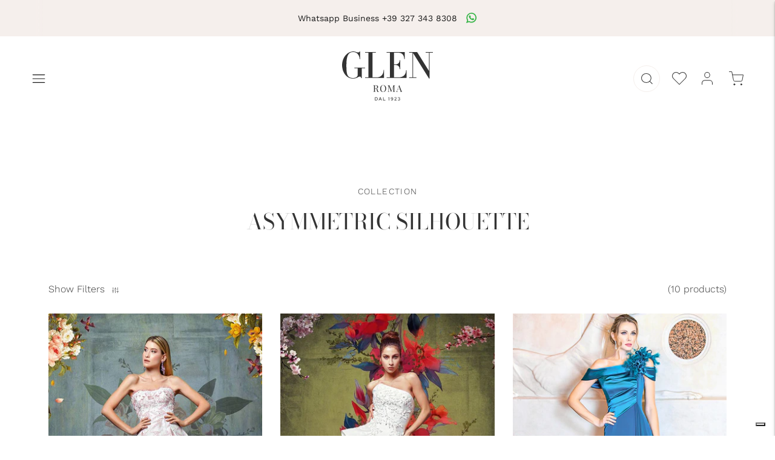

--- FILE ---
content_type: text/html; charset=utf-8
request_url: https://www.glenspose.it/en/collections/silhouette-asimmetrico
body_size: 60302
content:
<!doctype html>
 
<!--
  ___                       ___           ___           ___
       /  /\                     /__/\         /  /\         /  /\
      /  /:/_                    \  \:\       /  /:/        /  /::\
     /  /:/ /\  ___     ___       \  \:\     /  /:/        /  /:/\:\
    /  /:/ /:/ /__/\   /  /\  ___  \  \:\   /  /:/  ___   /  /:/  \:\
   /__/:/ /:/  \  \:\ /  /:/ /__/\  \__\:\ /__/:/  /  /\ /__/:/ \__\:\
   \  \:\/:/    \  \:\  /:/  \  \:\ /  /:/ \  \:\ /  /:/ \  \:\ /  /:/
    \  \::/      \  \:\/:/    \  \:\  /:/   \  \:\  /:/   \  \:\  /:/
     \  \:\       \  \::/      \  \:\/:/     \  \:\/:/     \  \:\/:/
      \  \:\       \__\/        \  \::/       \  \::/       \  \::/
       \__\/                     \__\/         \__\/         \__\/

  --------------------------------------------------------------------
  #  Lorenza v5.5.0
  #  Documentation: https://fluorescent.co/help/lorenza/
  #  Purchase: https://themes.shopify.com/themes/lorenza
  #  A product by Fluorescent: https://fluorescent.co/
  --------------------------------------------------------------------
-->

<html class="no-js" lang="en">
  <head>
    <meta charset="utf-8">
    <meta http-equiv="X-UA-Compatible" content="IE=edge,chrome=1">
    <meta name="viewport" content="width=device-width,initial-scale=1">
    <link rel="canonical" href="https://www.glenspose.it/en/collections/silhouette-asimmetrico">
    <link rel="preconnect" href="https://cdn.shopify.com" crossorigin><link rel="preconnect" href="https://fonts.shopifycdn.com" crossorigin><link rel="shortcut icon" href="//www.glenspose.it/cdn/shop/files/favicon_glen.png?crop=center&height=32&v=1677004030&width=32" type="image/png"><link rel="preload" href="//www.glenspose.it/cdn/shop/t/2/assets/custom.css?v=114531987350267710601680110983" as="style"> 
   <link href="//www.glenspose.it/cdn/shop/t/2/assets/custom.css?v=114531987350267710601680110983" rel="stylesheet" media="all">
    
      <link rel="preload" href="//www.glenspose.it/cdn/shop/t/2/assets/collection-custom.css?v=71378308237842343111678468193" as="style"> 
      <link href="//www.glenspose.it/cdn/shop/t/2/assets/collection-custom.css?v=71378308237842343111678468193" rel="stylesheet" media="all">
    

    
    
    
    <script src="//www.glenspose.it/cdn/shop/t/2/assets/jquery_accordion.js?v=64709411461589543001677083133" defer="defer"></script>
    
    <script src="https://ajax.googleapis.com/ajax/libs/jquery/2.1.3/jquery.min.js"></script><title>ASYMMETRIC SILHOUETTE
&ndash; Glen Roma</title>

    






  
  




<meta name="description" content="Glen Roma" />
<meta property="og:url" content="https://www.glenspose.it/en/collections/silhouette-asimmetrico">
<meta property="og:site_name" content="Glen Roma">
<meta property="og:type" content="website">
<meta property="og:title" content="ASYMMETRIC SILHOUETTE">
<meta property="og:description" content="Glen Roma">
<meta property="og:image" content="http://www.glenspose.it/cdn/shop/collections/banner_d90fe327-1289-4403-82bf-3d43b5e5178a.jpg?v=1678788660">
<meta property="og:image:secure_url" content="https://www.glenspose.it/cdn/shop/collections/banner_d90fe327-1289-4403-82bf-3d43b5e5178a.jpg?v=1678788660">



<meta name="twitter:title" content="ASYMMETRIC SILHOUETTE">
<meta name="twitter:description" content="Glen Roma">
<meta name="twitter:card" content="summary_large_image">
<meta name="twitter:image" content="https://www.glenspose.it/cdn/shop/collections/banner_d90fe327-1289-4403-82bf-3d43b5e5178a.jpg?v=1678788660">
<meta name="twitter:image:width" content="480">
<meta name="twitter:image:height" content="480">
<script>
  console.log('THEME v5.5.0 by Fluorescent');

  document.documentElement.className = document.documentElement.className.replace('no-js', '');
  if (window.matchMedia(`(prefers-reduced-motion: reduce)`) === true || window.matchMedia(`(prefers-reduced-motion: reduce)`).matches === true) {
    document.documentElement.classList.add('prefers-reduced-motion');
  }

  window.theme = {
    version: 'v5.5.0',
    strings: {
      name: "Glen Roma",
      addToCart: "Add to cart",
      soldOut: "Sold out",
      unavailable: "Unavailable",
      quickCartCheckout: "Go to Checkout",
      collection: {
        filter: "Filter",
        sort: "Sort",
        apply: "Apply",
        show: "Show",
        manual: "Translation missing: en.collections.sort.manual",
        price_ascending: "Translation missing: en.collections.sort.price_ascending",
        price_descending: "Translation missing: en.collections.sort.price_descending",
        title_ascending: "Translation missing: en.collections.sort.title_ascending",
        title_descending: "Translation missing: en.collections.sort.title_descending",
        created_ascending: "Translation missing: en.collections.sort.created_ascending",
        created_descending: "Translation missing: en.collections.sort.created_descending",
        best_selling: "Translation missing: en.collections.sort.best_selling",
      },
      cart: {
        general: {
          currency: "Currency",
          empty: "Your cart is currently empty.",
          quantity_error: "Quantity selected exceeds current stock",
          quantity_error_updated: "Quantity selected exceeds current stock. Your cart has been updated."
        }
      },
      general: {
        menu: {
          logout: "Logout",
          login_register: "Login \/ Register"
        },
        products: {
          recently_viewed: "Recently Viewed",
          no_recently_viewed: "No recently viewed items."
        },
        search: {
          search: "Search",
          no_results: "Try checking your spelling or using different words.",
          placeholder: "Search",
          quick_search: "Quick search",
          quick_search_results: {
            one: "Result",
            other: "Results"
          },
          submit: "Submit"
        }
      },
      products: {
        product: {
          view: "View the full product",
          total_reviews: "reviews",
          write_review: "Write a review",
          share_heading: "Share",
          unavailable: "Unavailable",
          unitPrice: "Unit price",
          unitPriceSeparator: "per",
          sku: "SKU",
          no_shipping_rates: "Shipping rate unavailable",
          country_placeholder: "Country\/Region"
        }
      },
      layout: {
        cart: {
          title: "Cart"
        }
      },
      search: {
        headings: {
          articles: "Articles",
          pages: "Pages",
          products: "Products"
        },
        view_all: "View all",
        no_results: "No results were found",
        nothing_found: "Nothing found",
        no_product_results: "No product results for",
        no_page_results: "No page results for",
        no_article_results: "No article results for"
      },
      accessibility: {
        play_video: "Play",
        pause_video: "Pause",
        range_lower: "Lower",
        range_upper: "Upper"
      }
    },
    routes: {
      root: "/en",
      cart: {
        base: "/en/cart",
        add: "/en/cart/add",
        change: "/en/cart/change",
        clear: "/en/cart/clear",
        shipping: "/en/cart/shipping_rates",
      },
      // Manual routes until Shopify adds support
      products: "/en/products",
      productRecommendations: "/en/recommendations/products"
    },
  }

  
</script><script>
    window.theme.moneyFormat = "€{{amount_with_comma_separator}}"
  </script>

<style>
  @font-face {
  font-family: "Bodoni Moda";
  font-weight: 700;
  font-style: normal;
  src: url("//www.glenspose.it/cdn/fonts/bodoni_moda/bodonimoda_n7.837502b3cbe406d2c6f311e87870fa9980b0b36a.woff2") format("woff2"),
       url("//www.glenspose.it/cdn/fonts/bodoni_moda/bodonimoda_n7.c198e1cda930f96f6ae1aa8ef8facc95a64cfd1f.woff") format("woff");
}

  

  @font-face {
  font-family: "Bodoni Moda";
  font-weight: 400;
  font-style: normal;
  src: url("//www.glenspose.it/cdn/fonts/bodoni_moda/bodonimoda_n4.025af1859727a91866b3c708393a6dc972156491.woff2") format("woff2"),
       url("//www.glenspose.it/cdn/fonts/bodoni_moda/bodonimoda_n4.aebb4417dfed0dc5ec4a330249c3862add089916.woff") format("woff");
}

  @font-face {
  font-family: "Bodoni Moda";
  font-weight: 500;
  font-style: normal;
  src: url("//www.glenspose.it/cdn/fonts/bodoni_moda/bodonimoda_n5.36d0da1db617c453fb46e8089790ab6dc72c2356.woff2") format("woff2"),
       url("//www.glenspose.it/cdn/fonts/bodoni_moda/bodonimoda_n5.40f612bab009769f87511096f185d9228ad3baa3.woff") format("woff");
}

  @font-face {
  font-family: "Bodoni Moda";
  font-weight: 400;
  font-style: italic;
  src: url("//www.glenspose.it/cdn/fonts/bodoni_moda/bodonimoda_i4.4d7d6dcd28539d05c34746a790d428e621a34321.woff2") format("woff2"),
       url("//www.glenspose.it/cdn/fonts/bodoni_moda/bodonimoda_i4.47427f01d2c6bc1acfc811bad9213cf287ad6b97.woff") format("woff");
}


  @font-face {
  font-family: "Work Sans";
  font-weight: 400;
  font-style: normal;
  src: url("//www.glenspose.it/cdn/fonts/work_sans/worksans_n4.b7973b3d07d0ace13de1b1bea9c45759cdbe12cf.woff2") format("woff2"),
       url("//www.glenspose.it/cdn/fonts/work_sans/worksans_n4.cf5ceb1e6d373a9505e637c1aff0a71d0959556d.woff") format("woff");
}

  @font-face {
  font-family: "Work Sans";
  font-weight: 500;
  font-style: normal;
  src: url("//www.glenspose.it/cdn/fonts/work_sans/worksans_n5.42fc03d7028ac0f31a2ddf10d4a2904a7483a1c4.woff2") format("woff2"),
       url("//www.glenspose.it/cdn/fonts/work_sans/worksans_n5.1f79bf93aa21696aa0428c88e39fb9f946295341.woff") format("woff");
}

  @font-face {
  font-family: "Work Sans";
  font-weight: 400;
  font-style: italic;
  src: url("//www.glenspose.it/cdn/fonts/work_sans/worksans_i4.16ff51e3e71fc1d09ff97b9ff9ccacbeeb384ec4.woff2") format("woff2"),
       url("//www.glenspose.it/cdn/fonts/work_sans/worksans_i4.ed4a1418cba5b7f04f79e4d5c8a5f1a6bd34f23b.woff") format("woff");
}

  @font-face {
  font-family: "Work Sans";
  font-weight: 500;
  font-style: italic;
  src: url("//www.glenspose.it/cdn/fonts/work_sans/worksans_i5.0097f7572bdd2a30d202a52c1764d831015aa312.woff2") format("woff2"),
       url("//www.glenspose.it/cdn/fonts/work_sans/worksans_i5.a4fa6fa0f90748be4cee382c79d6624ea9963ef1.woff") format("woff");
}


  
  

  :root {
    --color-accent: #877e7e;
    --color-text: #1b1b1b;
    --color-text-meta: rgba(27, 27, 27, 0.7);
    --color-button-bg: #f4f4f4;
    --color-button-hover-bg: #e7e7e7;
    --color-button-active-bg: #dbdbdb;
    --color-bg: #ffffff;
    --color-bg-transparent: rgba(255, 255, 255, 0.8);
    --color-bg-contrast: #f2f2f2;
    --color-bg-darker: #f7f7f7;
    --color-background-meta: #f5f5f5;
    --color-border: #dedede;
    --color-border-medium: #c5c5c5;
    --color-border-darker: #b8b8b8;
    --color-border-darkest: #9e9e9e;
    --color-input-text: #606060;
    --color-input-inactive-text: rgba(96, 96, 96, 0.7);
    --color-icon: #9c9c9c;
    --color-icon-darker: #767676;
    --color-icon-darkerest: #5c5c5c;
    --color-primary-button-bg: #877e7e;
    --color-primary-button-active-bg: #7a7171;
    --color-secondary-button-bg: #f4f4f4;
    --color-secondary-button-text: #1b1b1b;
    --color-secondary-button-border: rgba(244, 244, 244, 0.2);
    --color-secondary-button-meta: #c1c1c1;
    --color-sale-badge: #877e7e;
    --color-sold-out-badge: #1b1b1b;
    --color-success-message: #00730b;
    --color-text-success: #00730b;
    --color-error-message: #dd2200;
    --color-text-error: #dd2200;

    --color-contrast-text: #262626;
    --color-contrast-text-meta: rgba(38, 38, 38, 0.7);
    --color-contrast-bg: #f9f9f9;
    --color-contrast-bg-meta: #efefef;
    --color-contrast-border: #d6d6d6;
    --color-contrast-border-darker: #b0b0b0;
    --color-contrast-border-darkest: #969696;
    --color-contrast-input-text: #5e5e5e;
    --color-contrast-input-inactive-text: rgba(94, 94, 94, 0.7);
    --color-contrast-icon: #939393;
    --color-contrast-secondary-button-bg: #000;
    --color-contrast-secondary-button-text: #262626;
    --color-contrast-secondary-button-border: rgba(0, 0, 0, 0.2);
    --color-contrast-secondary-button-meta: #333333;

    --color-header-text: #171717;
    --color-header-bg: #ffffff;
    --color-header-border: #dcdcdc;
    --color-header-border-darken: #c3c3c3;

    --color-footer-text: #1b1b1b;
    --color-footer-text-meta: rgba(27, 27, 27, 0.7);
    --color-footer-bg: #f5efec;
    --color-footer-border: #1b1b1b;
    --color-footer-button-bg: #877e7e;
    --color-footer-button-bg-lighter: #938b8b;
    --color-footer-button-text: #1b1b1b;

    --color-navigation-text: #151515;
    --color-navigation-text-meta: rgba(21, 21, 21, 0.7);
    --color-navigation-bg: #ffffff;
    --color-navigation-bg-darker: #f2f2f2;

    --color-drawer-text: #151515;
    --color-drawer-text-meta: rgba(21, 21, 21, 0.7);
    --color-drawer-bg: #ffffff;
    --color-drawer-bg-transparent: rgba(255, 255, 255, 0.8);
    --color-drawer-bg-darker: #f2f2f2;
    --color-drawer-background-meta: #f2f2f2;
    --color-drawer-border: #d6d6d6;
    --color-drawer-border-darker: #b0b0b0;
    --color-drawer-border-darkest: #969696;
    --color-drawer-input-text: #5e5e5e;
    --color-drawer-input-inactive-text: rgba(94, 94, 94, 0.7);
    --color-drawer-icon: #939393;
    --color-drawer-icon-darker: #6d6d6d;

    --color-placeholder-bg: #fafafa;

    --color-bg-overlay: rgba(27, 27, 27, 0.25);

    --font-logo: "Bodoni Moda", serif;
    --font-logo-weight: 700;
    --font-logo-style: normal;

    --font-heading: "Bodoni Moda", serif;
    --font-heading-weight: 400;
    --font-heading-style: normal;
    --font-heading-bold-weight: 500;

    --font-body: "Work Sans", sans-serif;
    --font-body-weight: 400;
    --font-body-style: normal;
    --font-body-bold-weight: 500;

    --font-size-body-extra-small: 12px;
    --font-size-body-small: 13px;
    --font-size-body-base: 15px;
    --font-size-body-large: 17px;
    --font-size-body-extra-large: 20px;

    --font-size-heading-1: 28px;
    --font-size-heading-1-small: 24px;
    --font-size-heading-2: 20px;
    --font-size-heading-3: 18px;

    --font-size-navigation: 14px;
    --font-letter-spacing-navigation: 0px;

    --font-size-button: 12px;
    --font-letter-spacing-button: 1px;

    --button-text-transform: uppercase;
    --button-border-radius: 0;

    --section-vertical-spacing: 40px;
    --section-vertical-spacing-desktop: 80px;
    --section-vertical-spacing-tall: 80px;
    --section-vertical-spacing-tall-desktop: 160px;

    /* Shopify pay specific */
    --payment-terms-background-color: #f5f5f5;
  }
</style><style>
  .accordion__group:after {
    background-color: var(--color-icon);
    -webkit-mask: url(//www.glenspose.it/cdn/shop/t/2/assets/chevron-down.svg?v=14797827152027912471676474873) 50% 50% no-repeat;
    mask: url(//www.glenspose.it/cdn/shop/t/2/assets/chevron-down.svg?v=14797827152027912471676474873) 50% 50% no-repeat;
  }
</style><script>
  flu = window.flu || {};
  flu.chunks = {
    flickity: "//www.glenspose.it/cdn/shop/t/2/assets/flickity-chunk.js?v=161333171902861910521676474873",
    video: "//www.glenspose.it/cdn/shop/t/2/assets/video-chunk.js?v=24308676528595992171676474874",
  };
</script>





  <script type="module" src="//www.glenspose.it/cdn/shop/t/2/assets/theme.min.js?v=27495130066623752411677173564"></script>







<link href="//www.glenspose.it/cdn/shop/t/2/assets/theme.css?v=100859882839682780191676474873" rel="stylesheet" type="text/css" media="all" />
<link href="//www.glenspose.it/cdn/shop/t/2/assets/custom.css?v=114531987350267710601680110983" rel="stylesheet" type="text/css" media="all" />
<script>window.performance && window.performance.mark && window.performance.mark('shopify.content_for_header.start');</script><meta name="facebook-domain-verification" content="s64gtadlxf8t6j2ew0f4pid4uc9qp5">
<meta id="shopify-digital-wallet" name="shopify-digital-wallet" content="/71417069872/digital_wallets/dialog">
<meta name="shopify-checkout-api-token" content="8cdbda7f12c21b612c135a8c92d04eb3">
<meta id="in-context-paypal-metadata" data-shop-id="71417069872" data-venmo-supported="false" data-environment="production" data-locale="en_US" data-paypal-v4="true" data-currency="EUR">
<link rel="alternate" type="application/atom+xml" title="Feed" href="/en/collections/silhouette-asimmetrico.atom" />
<link rel="alternate" hreflang="x-default" href="https://www.glenspose.it/collections/silhouette-asimmetrico">
<link rel="alternate" hreflang="it" href="https://www.glenspose.it/collections/silhouette-asimmetrico">
<link rel="alternate" hreflang="en" href="https://www.glenspose.it/en/collections/silhouette-asimmetrico">
<link rel="alternate" type="application/json+oembed" href="https://www.glenspose.it/en/collections/silhouette-asimmetrico.oembed">
<script async="async" src="/checkouts/internal/preloads.js?locale=en-IT"></script>
<link rel="preconnect" href="https://shop.app" crossorigin="anonymous">
<script async="async" src="https://shop.app/checkouts/internal/preloads.js?locale=en-IT&shop_id=71417069872" crossorigin="anonymous"></script>
<script id="apple-pay-shop-capabilities" type="application/json">{"shopId":71417069872,"countryCode":"IT","currencyCode":"EUR","merchantCapabilities":["supports3DS"],"merchantId":"gid:\/\/shopify\/Shop\/71417069872","merchantName":"Glen Roma","requiredBillingContactFields":["postalAddress","email"],"requiredShippingContactFields":["postalAddress","email"],"shippingType":"shipping","supportedNetworks":["visa","maestro","masterCard","amex"],"total":{"type":"pending","label":"Glen Roma","amount":"1.00"},"shopifyPaymentsEnabled":true,"supportsSubscriptions":true}</script>
<script id="shopify-features" type="application/json">{"accessToken":"8cdbda7f12c21b612c135a8c92d04eb3","betas":["rich-media-storefront-analytics"],"domain":"www.glenspose.it","predictiveSearch":true,"shopId":71417069872,"locale":"en"}</script>
<script>var Shopify = Shopify || {};
Shopify.shop = "glen-roma.myshopify.com";
Shopify.locale = "en";
Shopify.currency = {"active":"EUR","rate":"1.0"};
Shopify.country = "IT";
Shopify.theme = {"name":"Glen","id":144291299632,"schema_name":"Lorenza","schema_version":"5.5.0","theme_store_id":null,"role":"main"};
Shopify.theme.handle = "null";
Shopify.theme.style = {"id":null,"handle":null};
Shopify.cdnHost = "www.glenspose.it/cdn";
Shopify.routes = Shopify.routes || {};
Shopify.routes.root = "/en/";</script>
<script type="module">!function(o){(o.Shopify=o.Shopify||{}).modules=!0}(window);</script>
<script>!function(o){function n(){var o=[];function n(){o.push(Array.prototype.slice.apply(arguments))}return n.q=o,n}var t=o.Shopify=o.Shopify||{};t.loadFeatures=n(),t.autoloadFeatures=n()}(window);</script>
<script>
  window.ShopifyPay = window.ShopifyPay || {};
  window.ShopifyPay.apiHost = "shop.app\/pay";
  window.ShopifyPay.redirectState = null;
</script>
<script id="shop-js-analytics" type="application/json">{"pageType":"collection"}</script>
<script defer="defer" async type="module" src="//www.glenspose.it/cdn/shopifycloud/shop-js/modules/v2/client.init-shop-cart-sync_WVOgQShq.en.esm.js"></script>
<script defer="defer" async type="module" src="//www.glenspose.it/cdn/shopifycloud/shop-js/modules/v2/chunk.common_C_13GLB1.esm.js"></script>
<script defer="defer" async type="module" src="//www.glenspose.it/cdn/shopifycloud/shop-js/modules/v2/chunk.modal_CLfMGd0m.esm.js"></script>
<script type="module">
  await import("//www.glenspose.it/cdn/shopifycloud/shop-js/modules/v2/client.init-shop-cart-sync_WVOgQShq.en.esm.js");
await import("//www.glenspose.it/cdn/shopifycloud/shop-js/modules/v2/chunk.common_C_13GLB1.esm.js");
await import("//www.glenspose.it/cdn/shopifycloud/shop-js/modules/v2/chunk.modal_CLfMGd0m.esm.js");

  window.Shopify.SignInWithShop?.initShopCartSync?.({"fedCMEnabled":true,"windoidEnabled":true});

</script>
<script>
  window.Shopify = window.Shopify || {};
  if (!window.Shopify.featureAssets) window.Shopify.featureAssets = {};
  window.Shopify.featureAssets['shop-js'] = {"shop-cart-sync":["modules/v2/client.shop-cart-sync_DuR37GeY.en.esm.js","modules/v2/chunk.common_C_13GLB1.esm.js","modules/v2/chunk.modal_CLfMGd0m.esm.js"],"init-fed-cm":["modules/v2/client.init-fed-cm_BucUoe6W.en.esm.js","modules/v2/chunk.common_C_13GLB1.esm.js","modules/v2/chunk.modal_CLfMGd0m.esm.js"],"shop-toast-manager":["modules/v2/client.shop-toast-manager_B0JfrpKj.en.esm.js","modules/v2/chunk.common_C_13GLB1.esm.js","modules/v2/chunk.modal_CLfMGd0m.esm.js"],"init-shop-cart-sync":["modules/v2/client.init-shop-cart-sync_WVOgQShq.en.esm.js","modules/v2/chunk.common_C_13GLB1.esm.js","modules/v2/chunk.modal_CLfMGd0m.esm.js"],"shop-button":["modules/v2/client.shop-button_B_U3bv27.en.esm.js","modules/v2/chunk.common_C_13GLB1.esm.js","modules/v2/chunk.modal_CLfMGd0m.esm.js"],"init-windoid":["modules/v2/client.init-windoid_DuP9q_di.en.esm.js","modules/v2/chunk.common_C_13GLB1.esm.js","modules/v2/chunk.modal_CLfMGd0m.esm.js"],"shop-cash-offers":["modules/v2/client.shop-cash-offers_BmULhtno.en.esm.js","modules/v2/chunk.common_C_13GLB1.esm.js","modules/v2/chunk.modal_CLfMGd0m.esm.js"],"pay-button":["modules/v2/client.pay-button_CrPSEbOK.en.esm.js","modules/v2/chunk.common_C_13GLB1.esm.js","modules/v2/chunk.modal_CLfMGd0m.esm.js"],"init-customer-accounts":["modules/v2/client.init-customer-accounts_jNk9cPYQ.en.esm.js","modules/v2/client.shop-login-button_DJ5ldayH.en.esm.js","modules/v2/chunk.common_C_13GLB1.esm.js","modules/v2/chunk.modal_CLfMGd0m.esm.js"],"avatar":["modules/v2/client.avatar_BTnouDA3.en.esm.js"],"checkout-modal":["modules/v2/client.checkout-modal_pBPyh9w8.en.esm.js","modules/v2/chunk.common_C_13GLB1.esm.js","modules/v2/chunk.modal_CLfMGd0m.esm.js"],"init-shop-for-new-customer-accounts":["modules/v2/client.init-shop-for-new-customer-accounts_BUoCy7a5.en.esm.js","modules/v2/client.shop-login-button_DJ5ldayH.en.esm.js","modules/v2/chunk.common_C_13GLB1.esm.js","modules/v2/chunk.modal_CLfMGd0m.esm.js"],"init-customer-accounts-sign-up":["modules/v2/client.init-customer-accounts-sign-up_CnczCz9H.en.esm.js","modules/v2/client.shop-login-button_DJ5ldayH.en.esm.js","modules/v2/chunk.common_C_13GLB1.esm.js","modules/v2/chunk.modal_CLfMGd0m.esm.js"],"init-shop-email-lookup-coordinator":["modules/v2/client.init-shop-email-lookup-coordinator_CzjY5t9o.en.esm.js","modules/v2/chunk.common_C_13GLB1.esm.js","modules/v2/chunk.modal_CLfMGd0m.esm.js"],"shop-follow-button":["modules/v2/client.shop-follow-button_CsYC63q7.en.esm.js","modules/v2/chunk.common_C_13GLB1.esm.js","modules/v2/chunk.modal_CLfMGd0m.esm.js"],"shop-login-button":["modules/v2/client.shop-login-button_DJ5ldayH.en.esm.js","modules/v2/chunk.common_C_13GLB1.esm.js","modules/v2/chunk.modal_CLfMGd0m.esm.js"],"shop-login":["modules/v2/client.shop-login_B9ccPdmx.en.esm.js","modules/v2/chunk.common_C_13GLB1.esm.js","modules/v2/chunk.modal_CLfMGd0m.esm.js"],"lead-capture":["modules/v2/client.lead-capture_D0K_KgYb.en.esm.js","modules/v2/chunk.common_C_13GLB1.esm.js","modules/v2/chunk.modal_CLfMGd0m.esm.js"],"payment-terms":["modules/v2/client.payment-terms_BWmiNN46.en.esm.js","modules/v2/chunk.common_C_13GLB1.esm.js","modules/v2/chunk.modal_CLfMGd0m.esm.js"]};
</script>
<script id="__st">var __st={"a":71417069872,"offset":3600,"reqid":"5adac078-82a1-4379-9b0b-8e0467d50b87-1769551279","pageurl":"www.glenspose.it\/en\/collections\/silhouette-asimmetrico","u":"6ea59aacc37d","p":"collection","rtyp":"collection","rid":439877796144};</script>
<script>window.ShopifyPaypalV4VisibilityTracking = true;</script>
<script id="captcha-bootstrap">!function(){'use strict';const t='contact',e='account',n='new_comment',o=[[t,t],['blogs',n],['comments',n],[t,'customer']],c=[[e,'customer_login'],[e,'guest_login'],[e,'recover_customer_password'],[e,'create_customer']],r=t=>t.map((([t,e])=>`form[action*='/${t}']:not([data-nocaptcha='true']) input[name='form_type'][value='${e}']`)).join(','),a=t=>()=>t?[...document.querySelectorAll(t)].map((t=>t.form)):[];function s(){const t=[...o],e=r(t);return a(e)}const i='password',u='form_key',d=['recaptcha-v3-token','g-recaptcha-response','h-captcha-response',i],f=()=>{try{return window.sessionStorage}catch{return}},m='__shopify_v',_=t=>t.elements[u];function p(t,e,n=!1){try{const o=window.sessionStorage,c=JSON.parse(o.getItem(e)),{data:r}=function(t){const{data:e,action:n}=t;return t[m]||n?{data:e,action:n}:{data:t,action:n}}(c);for(const[e,n]of Object.entries(r))t.elements[e]&&(t.elements[e].value=n);n&&o.removeItem(e)}catch(o){console.error('form repopulation failed',{error:o})}}const l='form_type',E='cptcha';function T(t){t.dataset[E]=!0}const w=window,h=w.document,L='Shopify',v='ce_forms',y='captcha';let A=!1;((t,e)=>{const n=(g='f06e6c50-85a8-45c8-87d0-21a2b65856fe',I='https://cdn.shopify.com/shopifycloud/storefront-forms-hcaptcha/ce_storefront_forms_captcha_hcaptcha.v1.5.2.iife.js',D={infoText:'Protected by hCaptcha',privacyText:'Privacy',termsText:'Terms'},(t,e,n)=>{const o=w[L][v],c=o.bindForm;if(c)return c(t,g,e,D).then(n);var r;o.q.push([[t,g,e,D],n]),r=I,A||(h.body.append(Object.assign(h.createElement('script'),{id:'captcha-provider',async:!0,src:r})),A=!0)});var g,I,D;w[L]=w[L]||{},w[L][v]=w[L][v]||{},w[L][v].q=[],w[L][y]=w[L][y]||{},w[L][y].protect=function(t,e){n(t,void 0,e),T(t)},Object.freeze(w[L][y]),function(t,e,n,w,h,L){const[v,y,A,g]=function(t,e,n){const i=e?o:[],u=t?c:[],d=[...i,...u],f=r(d),m=r(i),_=r(d.filter((([t,e])=>n.includes(e))));return[a(f),a(m),a(_),s()]}(w,h,L),I=t=>{const e=t.target;return e instanceof HTMLFormElement?e:e&&e.form},D=t=>v().includes(t);t.addEventListener('submit',(t=>{const e=I(t);if(!e)return;const n=D(e)&&!e.dataset.hcaptchaBound&&!e.dataset.recaptchaBound,o=_(e),c=g().includes(e)&&(!o||!o.value);(n||c)&&t.preventDefault(),c&&!n&&(function(t){try{if(!f())return;!function(t){const e=f();if(!e)return;const n=_(t);if(!n)return;const o=n.value;o&&e.removeItem(o)}(t);const e=Array.from(Array(32),(()=>Math.random().toString(36)[2])).join('');!function(t,e){_(t)||t.append(Object.assign(document.createElement('input'),{type:'hidden',name:u})),t.elements[u].value=e}(t,e),function(t,e){const n=f();if(!n)return;const o=[...t.querySelectorAll(`input[type='${i}']`)].map((({name:t})=>t)),c=[...d,...o],r={};for(const[a,s]of new FormData(t).entries())c.includes(a)||(r[a]=s);n.setItem(e,JSON.stringify({[m]:1,action:t.action,data:r}))}(t,e)}catch(e){console.error('failed to persist form',e)}}(e),e.submit())}));const S=(t,e)=>{t&&!t.dataset[E]&&(n(t,e.some((e=>e===t))),T(t))};for(const o of['focusin','change'])t.addEventListener(o,(t=>{const e=I(t);D(e)&&S(e,y())}));const B=e.get('form_key'),M=e.get(l),P=B&&M;t.addEventListener('DOMContentLoaded',(()=>{const t=y();if(P)for(const e of t)e.elements[l].value===M&&p(e,B);[...new Set([...A(),...v().filter((t=>'true'===t.dataset.shopifyCaptcha))])].forEach((e=>S(e,t)))}))}(h,new URLSearchParams(w.location.search),n,t,e,['guest_login'])})(!0,!0)}();</script>
<script integrity="sha256-4kQ18oKyAcykRKYeNunJcIwy7WH5gtpwJnB7kiuLZ1E=" data-source-attribution="shopify.loadfeatures" defer="defer" src="//www.glenspose.it/cdn/shopifycloud/storefront/assets/storefront/load_feature-a0a9edcb.js" crossorigin="anonymous"></script>
<script crossorigin="anonymous" defer="defer" src="//www.glenspose.it/cdn/shopifycloud/storefront/assets/shopify_pay/storefront-65b4c6d7.js?v=20250812"></script>
<script data-source-attribution="shopify.dynamic_checkout.dynamic.init">var Shopify=Shopify||{};Shopify.PaymentButton=Shopify.PaymentButton||{isStorefrontPortableWallets:!0,init:function(){window.Shopify.PaymentButton.init=function(){};var t=document.createElement("script");t.src="https://www.glenspose.it/cdn/shopifycloud/portable-wallets/latest/portable-wallets.en.js",t.type="module",document.head.appendChild(t)}};
</script>
<script data-source-attribution="shopify.dynamic_checkout.buyer_consent">
  function portableWalletsHideBuyerConsent(e){var t=document.getElementById("shopify-buyer-consent"),n=document.getElementById("shopify-subscription-policy-button");t&&n&&(t.classList.add("hidden"),t.setAttribute("aria-hidden","true"),n.removeEventListener("click",e))}function portableWalletsShowBuyerConsent(e){var t=document.getElementById("shopify-buyer-consent"),n=document.getElementById("shopify-subscription-policy-button");t&&n&&(t.classList.remove("hidden"),t.removeAttribute("aria-hidden"),n.addEventListener("click",e))}window.Shopify?.PaymentButton&&(window.Shopify.PaymentButton.hideBuyerConsent=portableWalletsHideBuyerConsent,window.Shopify.PaymentButton.showBuyerConsent=portableWalletsShowBuyerConsent);
</script>
<script data-source-attribution="shopify.dynamic_checkout.cart.bootstrap">document.addEventListener("DOMContentLoaded",(function(){function t(){return document.querySelector("shopify-accelerated-checkout-cart, shopify-accelerated-checkout")}if(t())Shopify.PaymentButton.init();else{new MutationObserver((function(e,n){t()&&(Shopify.PaymentButton.init(),n.disconnect())})).observe(document.body,{childList:!0,subtree:!0})}}));
</script>
<link id="shopify-accelerated-checkout-styles" rel="stylesheet" media="screen" href="https://www.glenspose.it/cdn/shopifycloud/portable-wallets/latest/accelerated-checkout-backwards-compat.css" crossorigin="anonymous">
<style id="shopify-accelerated-checkout-cart">
        #shopify-buyer-consent {
  margin-top: 1em;
  display: inline-block;
  width: 100%;
}

#shopify-buyer-consent.hidden {
  display: none;
}

#shopify-subscription-policy-button {
  background: none;
  border: none;
  padding: 0;
  text-decoration: underline;
  font-size: inherit;
  cursor: pointer;
}

#shopify-subscription-policy-button::before {
  box-shadow: none;
}

      </style>

<script>window.performance && window.performance.mark && window.performance.mark('shopify.content_for_header.end');</script>
    
<script type="text/javascript">
var _iub = _iub || [];
_iub.csConfiguration = {"askConsentAtCookiePolicyUpdate":true,"countryDetection":true,"enableLgpd":true,"enableUspr":true,"floatingPreferencesButtonDisplay":"bottom-right","lgpdAppliesGlobally":false,"perPurposeConsent":true,"siteId":3032690,"whitelabel":false,"cookiePolicyId":59613649,"lang":"it", "banner":{ "acceptButtonCaptionColor":"#FFFFFF","acceptButtonColor":"#0073CE","acceptButtonDisplay":true,"backgroundColor":"#FFFFFF","brandBackgroundColor":"#FFFFFF","brandTextColor":"#000000","closeButtonDisplay":false,"customizeButtonCaptionColor":"#4D4D4D","customizeButtonColor":"#DADADA","customizeButtonDisplay":true,"explicitWithdrawal":true,"listPurposes":true,"logo":"[data-uri]","position":"float-top-center","rejectButtonCaptionColor":"#FFFFFF","rejectButtonColor":"#0073CE","rejectButtonDisplay":true,"showPurposesToggles":true,"textColor":"#000000" }};
</script>
<script type="text/javascript" src="//cdn.iubenda.com/cs/gpp/stub.js"></script>
<script type="text/javascript" src="//cdn.iubenda.com/cs/iubenda_cs.js" charset="UTF-8" async></script>

<style>
body #iubenda-cs-banner .iubenda-granular-controls-container .granular-control-checkbox input.style1:checked,
body #iubenda-cs-banner .iubenda-cs-opt-group button.iubenda-cs-accept-btn, #iubenda-cs-banner .iubenda-cs-opt-group button.iubenda-cs-btn-primary,
body #iubenda-cs-banner .iubenda-cs-opt-group button.iubenda-cs-reject-btn {
    background-color: #877E7E!important;
}
body #iubenda-cs-banner [tabindex]:not([tabindex="-1"]):focus,
body #iubenda-cs-banner a[href]:focus,
body #iubenda-cs-banner button:focus, 
body #iubenda-cs-banner details:focus,
body #iubenda-cs-banner input:focus, 
body #iubenda-cs-banner select:focus,
body #iubenda-cs-banner textarea:focus {
    outline-color: #877E7E!important;
}
</style>
  <!-- BEGIN app block: shopify://apps/t-lab-ai-language-translate/blocks/custom_translations/b5b83690-efd4-434d-8c6a-a5cef4019faf --><!-- BEGIN app snippet: custom_translation_scripts --><script>
(()=>{var o=/\([0-9]+?\)$/,M=/\r?\n|\r|\t|\xa0|\u200B|\u200E|&nbsp;| /g,v=/<\/?[a-z][\s\S]*>/i,t=/^(https?:\/\/|\/\/)[^\s/$.?#].[^\s]*$/i,k=/\{\{\s*([a-zA-Z_]\w*)\s*\}\}/g,p=/\{\{\s*([a-zA-Z_]\w*)\s*\}\}/,r=/^(https:)?\/\/cdn\.shopify\.com\/(.+)\.(png|jpe?g|gif|webp|svgz?|bmp|tiff?|ico|avif)/i,e=/^(https:)?\/\/cdn\.shopify\.com/i,a=/\b(?:https?|ftp)?:?\/\/?[^\s\/]+\/[^\s]+\.(?:png|jpe?g|gif|webp|svgz?|bmp|tiff?|ico|avif)\b/i,I=/url\(['"]?(.*?)['"]?\)/,m="__label:",i=document.createElement("textarea"),u={t:["src","data-src","data-source","data-href","data-zoom","data-master","data-bg","base-src"],i:["srcset","data-srcset"],o:["href","data-href"],u:["href","data-href","data-src","data-zoom"]},g=new Set(["img","picture","button","p","a","input"]),h=16.67,s=function(n){return n.nodeType===Node.ELEMENT_NODE},c=function(n){return n.nodeType===Node.TEXT_NODE};function w(n){return r.test(n.trim())||a.test(n.trim())}function b(n){return(n=>(n=n.trim(),t.test(n)))(n)||e.test(n.trim())}var l=function(n){return!n||0===n.trim().length};function j(n){return i.innerHTML=n,i.value}function T(n){return A(j(n))}function A(n){return n.trim().replace(o,"").replace(M,"").trim()}var _=1e3;function D(n){n=n.trim().replace(M,"").replace(/&amp;/g,"&").replace(/&gt;/g,">").replace(/&lt;/g,"<").trim();return n.length>_?N(n):n}function E(n){return n.trim().toLowerCase().replace(/^https:/i,"")}function N(n){for(var t=5381,r=0;r<n.length;r++)t=(t<<5)+t^n.charCodeAt(r);return(t>>>0).toString(36)}function f(n){for(var t=document.createElement("template"),r=(t.innerHTML=n,["SCRIPT","IFRAME","OBJECT","EMBED","LINK","META"]),e=/^(on\w+|srcdoc|style)$/i,a=document.createTreeWalker(t.content,NodeFilter.SHOW_ELEMENT),i=a.nextNode();i;i=a.nextNode()){var o=i;if(r.includes(o.nodeName))o.remove();else for(var u=o.attributes.length-1;0<=u;--u)e.test(o.attributes[u].name)&&o.removeAttribute(o.attributes[u].name)}return t.innerHTML}function d(n,t,r){void 0===r&&(r=20);for(var e=n,a=0;e&&e.parentElement&&a<r;){for(var i=e.parentElement,o=0,u=t;o<u.length;o++)for(var s=u[o],c=0,l=s.l;c<l.length;c++){var f=l[c];switch(f.type){case"class":for(var d=0,v=i.classList;d<v.length;d++){var p=v[d];if(f.value.test(p))return s.label}break;case"id":if(i.id&&f.value.test(i.id))return s.label;break;case"attribute":if(i.hasAttribute(f.name)){if(!f.value)return s.label;var m=i.getAttribute(f.name);if(m&&f.value.test(m))return s.label}}}e=i,a++}return"unknown"}function y(n,t){var r,e,a;"function"==typeof window.fetch&&"AbortController"in window?(r=new AbortController,e=setTimeout(function(){return r.abort()},3e3),fetch(n,{credentials:"same-origin",signal:r.signal}).then(function(n){return clearTimeout(e),n.ok?n.json():Promise.reject(n)}).then(t).catch(console.error)):((a=new XMLHttpRequest).onreadystatechange=function(){4===a.readyState&&200===a.status&&t(JSON.parse(a.responseText))},a.open("GET",n,!0),a.timeout=3e3,a.send())}function O(){var l=/([^\s]+)\.(png|jpe?g|gif|webp|svgz?|bmp|tiff?|ico|avif)$/i,f=/_(\{width\}x*|\{width\}x\{height\}|\d{3,4}x\d{3,4}|\d{3,4}x|x\d{3,4}|pinco|icon|thumb|small|compact|medium|large|grande|original|master)(_crop_\w+)*(@[2-3]x)*(.progressive)*$/i,d=/^(https?|ftp|file):\/\//i;function r(n){var t,r="".concat(n.path).concat(n.v).concat(null!=(r=n.size)?r:"",".").concat(n.p);return n.m&&(r="".concat(n.path).concat(n.m,"/").concat(n.v).concat(null!=(t=n.size)?t:"",".").concat(n.p)),n.host&&(r="".concat(null!=(t=n.protocol)?t:"","//").concat(n.host).concat(r)),n.g&&(r+=n.g),r}return{h:function(n){var t=!0,r=(d.test(n)||n.startsWith("//")||(t=!1,n="https://example.com"+n),t);n.startsWith("//")&&(r=!1,n="https:"+n);try{new URL(n)}catch(n){return null}var e,a,i,o,u,s,n=new URL(n),c=n.pathname.split("/").filter(function(n){return n});return c.length<1||(a=c.pop(),e=null!=(e=c.pop())?e:null,null===(a=a.match(l)))?null:(s=a[1],a=a[2],i=s.match(f),o=s,(u=null)!==i&&(o=s.substring(0,i.index),u=i[0]),s=0<c.length?"/"+c.join("/")+"/":"/",{protocol:r?n.protocol:null,host:t?n.host:null,path:s,g:n.search,m:e,v:o,size:u,p:a,version:n.searchParams.get("v"),width:n.searchParams.get("width")})},T:r,S:function(n){return(n.m?"/".concat(n.m,"/"):"/").concat(n.v,".").concat(n.p)},M:function(n){return(n.m?"/".concat(n.m,"/"):"/").concat(n.v,".").concat(n.p,"?v=").concat(n.version||"0")},k:function(n,t){return r({protocol:t.protocol,host:t.host,path:t.path,g:t.g,m:t.m,v:t.v,size:n.size,p:t.p,version:t.version,width:t.width})}}}var x,S,C={},H={};function q(p,n){var m=new Map,g=new Map,i=new Map,r=new Map,e=new Map,a=new Map,o=new Map,u=function(n){return n.toLowerCase().replace(/[\s\W_]+/g,"")},s=new Set(n.A.map(u)),c=0,l=!1,f=!1,d=O();function v(n,t,r){s.has(u(n))||n&&t&&(r.set(n,t),l=!0)}function t(n,t){if(n&&n.trim()&&0!==m.size){var r=A(n),e=H[r];if(e&&(p.log("dictionary",'Overlapping text: "'.concat(n,'" related to html: "').concat(e,'"')),t)&&(n=>{if(n)for(var t=h(n.outerHTML),r=t._,e=(t.I||(r=0),n.parentElement),a=0;e&&a<5;){var i=h(e.outerHTML),o=i.I,i=i._;if(o){if(p.log("dictionary","Ancestor depth ".concat(a,": overlap score=").concat(i.toFixed(3),", base=").concat(r.toFixed(3))),r<i)return 1;if(i<r&&0<r)return}e=e.parentElement,a++}})(t))p.log("dictionary",'Skipping text translation for "'.concat(n,'" because an ancestor HTML translation exists'));else{e=m.get(r);if(e)return e;var a=n;if(a&&a.trim()&&0!==g.size){for(var i,o,u,s=g.entries(),c=s.next();!c.done;){var l=c.value[0],f=c.value[1],d=a.trim().match(l);if(d&&1<d.length){i=l,o=f,u=d;break}c=s.next()}if(i&&o&&u){var v=u.slice(1),t=o.match(k);if(t&&t.length===v.length)return t.reduce(function(n,t,r){return n.replace(t,v[r])},o)}}}}return null}function h(n){var r,e,a;return!n||!n.trim()||0===i.size?{I:null,_:0}:(r=D(n),a=0,(e=null)!=(n=i.get(r))?{I:n,_:1}:(i.forEach(function(n,t){-1!==t.indexOf(r)&&(t=r.length/t.length,a<t)&&(a=t,e=n)}),{I:e,_:a}))}function w(n){return n&&n.trim()&&0!==i.size&&(n=D(n),null!=(n=i.get(n)))?n:null}function b(n){if(n&&n.trim()&&0!==r.size){var t=E(n),t=r.get(t);if(t)return t;t=d.h(n);if(t){n=d.M(t).toLowerCase(),n=r.get(n);if(n)return n;n=d.S(t).toLowerCase(),t=r.get(n);if(t)return t}}return null}function T(n){return!n||!n.trim()||0===e.size||void 0===(n=e.get(A(n)))?null:n}function y(n){return!n||!n.trim()||0===a.size||void 0===(n=a.get(E(n)))?null:n}function x(n){var t;return!n||!n.trim()||0===o.size?null:null!=(t=o.get(A(n)))?t:(t=D(n),void 0!==(n=o.get(t))?n:null)}function S(){var n={j:m,D:g,N:i,O:r,C:e,H:a,q:o,L:l,R:c,F:C};return JSON.stringify(n,function(n,t){return t instanceof Map?Object.fromEntries(t.entries()):t})}return{J:function(n,t){v(n,t,m)},U:function(n,t){n&&t&&(n=new RegExp("^".concat(n,"$"),"s"),g.set(n,t),l=!0)},$:function(n,t){var r;n!==t&&(v((r=j(r=n).trim().replace(M,"").trim()).length>_?N(r):r,t,i),c=Math.max(c,n.length))},P:function(n,t){v(n,t,r),(n=d.h(n))&&(v(d.M(n).toLowerCase(),t,r),v(d.S(n).toLowerCase(),t,r))},G:function(n,t){v(n.replace("[img-alt]","").replace(M,"").trim(),t,e)},B:function(n,t){v(n,t,a)},W:function(n,t){f=!0,v(n,t,o)},V:function(){return p.log("dictionary","Translation dictionaries: ",S),i.forEach(function(n,r){m.forEach(function(n,t){r!==t&&-1!==r.indexOf(t)&&(C[t]=A(n),H[t]=r)})}),p.log("dictionary","appliedTextTranslations: ",JSON.stringify(C)),p.log("dictionary","overlappingTexts: ",JSON.stringify(H)),{L:l,Z:f,K:t,X:w,Y:b,nn:T,tn:y,rn:x}}}}function z(n,t,r){function f(n,t){t=n.split(t);return 2===t.length?t[1].trim()?t:[t[0]]:[n]}var d=q(r,t);return n.forEach(function(n){if(n){var c,l=n.name,n=n.value;if(l&&n){if("string"==typeof n)try{c=JSON.parse(n)}catch(n){return void r.log("dictionary","Invalid metafield JSON for "+l,function(){return String(n)})}else c=n;c&&Object.keys(c).forEach(function(e){if(e){var n,t,r,a=c[e];if(a)if(e!==a)if(l.includes("judge"))r=T(e),d.W(r,a);else if(e.startsWith("[img-alt]"))d.G(e,a);else if(e.startsWith("[img-src]"))n=E(e.replace("[img-src]","")),d.P(n,a);else if(v.test(e))d.$(e,a);else if(w(e))n=E(e),d.P(n,a);else if(b(e))r=E(e),d.B(r,a);else if("/"===(n=(n=e).trim())[0]&&"/"!==n[1]&&(r=E(e),d.B(r,a),r=T(e),d.J(r,a)),p.test(e))(s=(r=e).match(k))&&0<s.length&&(t=r.replace(/[-\/\\^$*+?.()|[\]]/g,"\\$&"),s.forEach(function(n){t=t.replace(n,"(.*)")}),d.U(t,a));else if(e.startsWith(m))r=a.replace(m,""),s=e.replace(m,""),d.J(T(s),r);else{if("product_tags"===l)for(var i=0,o=["_",":"];i<o.length;i++){var u=(n=>{if(e.includes(n)){var t=f(e,n),r=f(a,n);if(t.length===r.length)return t.forEach(function(n,t){n!==r[t]&&(d.J(T(n),r[t]),d.J(T("".concat(n,":")),"".concat(r[t],":")))}),{value:void 0}}})(o[i]);if("object"==typeof u)return u.value}var s=T(e);s!==a&&d.J(s,a)}}})}}}),d.V()}function L(y,x){var e=[{label:"judge-me",l:[{type:"class",value:/jdgm/i},{type:"id",value:/judge-me/i},{type:"attribute",name:"data-widget-name",value:/review_widget/i}]}],a=O();function S(r,n,e){n.forEach(function(n){var t=r.getAttribute(n);t&&(t=n.includes("href")?e.tn(t):e.K(t))&&r.setAttribute(n,t)})}function M(n,t,r){var e,a=n.getAttribute(t);a&&((e=i(a=E(a.split("&")[0]),r))?n.setAttribute(t,e):(e=r.tn(a))&&n.setAttribute(t,e))}function k(n,t,r){var e=n.getAttribute(t);e&&(e=((n,t)=>{var r=(n=n.split(",").filter(function(n){return null!=n&&""!==n.trim()}).map(function(n){var n=n.trim().split(/\s+/),t=n[0].split("?"),r=t[0],t=t[1],t=t?t.split("&"):[],e=((n,t)=>{for(var r=0;r<n.length;r++)if(t(n[r]))return n[r];return null})(t,function(n){return n.startsWith("v=")}),t=t.filter(function(n){return!n.startsWith("v=")}),n=n[1];return{url:r,version:e,en:t.join("&"),size:n}}))[0].url;if(r=i(r=n[0].version?"".concat(r,"?").concat(n[0].version):r,t)){var e=a.h(r);if(e)return n.map(function(n){var t=n.url,r=a.h(t);return r&&(t=a.k(r,e)),n.en&&(r=t.includes("?")?"&":"?",t="".concat(t).concat(r).concat(n.en)),t=n.size?"".concat(t," ").concat(n.size):t}).join(",")}})(e,r))&&n.setAttribute(t,e)}function i(n,t){var r=a.h(n);return null===r?null:(n=t.Y(n))?null===(n=a.h(n))?null:a.k(r,n):(n=a.S(r),null===(t=t.Y(n))||null===(n=a.h(t))?null:a.k(r,n))}function A(n,t,r){var e,a,i,o;r.an&&(e=n,a=r.on,u.o.forEach(function(n){var t=e.getAttribute(n);if(!t)return!1;!t.startsWith("/")||t.startsWith("//")||t.startsWith(a)||(t="".concat(a).concat(t),e.setAttribute(n,t))})),i=n,r=u.u.slice(),o=t,r.forEach(function(n){var t,r=i.getAttribute(n);r&&(w(r)?(t=o.Y(r))&&i.setAttribute(n,t):(t=o.tn(r))&&i.setAttribute(n,t))})}function _(t,r){var n,e,a,i,o;u.t.forEach(function(n){return M(t,n,r)}),u.i.forEach(function(n){return k(t,n,r)}),e="alt",a=r,(o=(n=t).getAttribute(e))&&((i=a.nn(o))?n.setAttribute(e,i):(i=a.K(o))&&n.setAttribute(e,i))}return{un:function(n){return!(!n||!s(n)||x.sn.includes((n=n).tagName.toLowerCase())||n.classList.contains("tl-switcher-container")||(n=n.parentNode)&&["SCRIPT","STYLE"].includes(n.nodeName.toUpperCase()))},cn:function(n){if(c(n)&&null!=(t=n.textContent)&&t.trim()){if(y.Z)if("judge-me"===d(n,e,5)){var t=y.rn(n.textContent);if(t)return void(n.textContent=j(t))}var r,t=y.K(n.textContent,n.parentElement||void 0);t&&(r=n.textContent.trim().replace(o,"").trim(),n.textContent=j(n.textContent.replace(r,t)))}},ln:function(n){if(!!l(n.textContent)||!n.innerHTML)return!1;if(y.Z&&"judge-me"===d(n,e,5)){var t=y.rn(n.innerHTML);if(t)return n.innerHTML=f(t),!0}t=y.X(n.innerHTML);return!!t&&(n.innerHTML=f(t),!0)},fn:function(n){var t,r,e,a,i,o,u,s,c,l;switch(S(n,["data-label","title"],y),n.tagName.toLowerCase()){case"span":S(n,["data-tooltip"],y);break;case"a":A(n,y,x);break;case"input":c=u=y,(l=(s=o=n).getAttribute("type"))&&("submit"===l||"button"===l)&&(l=s.getAttribute("value"),c=c.K(l))&&s.setAttribute("value",c),S(o,["placeholder"],u);break;case"textarea":S(n,["placeholder"],y);break;case"img":_(n,y);break;case"picture":for(var f=y,d=n.childNodes,v=0;v<d.length;v++){var p=d[v];if(p.tagName)switch(p.tagName.toLowerCase()){case"source":k(p,"data-srcset",f),k(p,"srcset",f);break;case"img":_(p,f)}}break;case"div":s=l=y,(u=o=c=n)&&(o=o.style.backgroundImage||o.getAttribute("data-bg")||"")&&"none"!==o&&(o=o.match(I))&&o[1]&&(o=o[1],s=s.Y(o))&&(u.style.backgroundImage='url("'.concat(s,'")')),a=c,i=l,["src","data-src","data-bg"].forEach(function(n){return M(a,n,i)}),["data-bgset"].forEach(function(n){return k(a,n,i)}),["data-href"].forEach(function(n){return S(a,[n],i)});break;case"button":r=y,(e=(t=n).getAttribute("value"))&&(r=r.K(e))&&t.setAttribute("value",r);break;case"iframe":e=y,(r=(t=n).getAttribute("src"))&&(e=e.tn(r))&&t.setAttribute("src",e);break;case"video":for(var m=n,g=y,h=["src"],w=0;w<h.length;w++){var b=h[w],T=m.getAttribute(b);T&&(T=g.tn(T))&&m.setAttribute(b,T)}}},getImageTranslation:function(n){return i(n,y)}}}function R(s,c,l){r=c.dn,e=new WeakMap;var r,e,a={add:function(n){var t=Date.now()+r;e.set(n,t)},has:function(n){var t=null!=(t=e.get(n))?t:0;return!(Date.now()>=t&&(e.delete(n),1))}},i=[],o=[],f=[],d=[],u=2*h,v=3*h;function p(n){var t,r,e;n&&(n.nodeType===Node.TEXT_NODE&&s.un(n.parentElement)?s.cn(n):s.un(n)&&(n=n,s.fn(n),t=g.has(n.tagName.toLowerCase())||(t=(t=n).getBoundingClientRect(),r=window.innerHeight||document.documentElement.clientHeight,e=window.innerWidth||document.documentElement.clientWidth,r=t.top<=r&&0<=t.top+t.height,e=t.left<=e&&0<=t.left+t.width,r&&e),a.has(n)||(t?i:o).push(n)))}function m(n){if(l.log("messageHandler","Processing element:",n),s.un(n)){var t=s.ln(n);if(a.add(n),!t){var r=n.childNodes;l.log("messageHandler","Child nodes:",r);for(var e=0;e<r.length;e++)p(r[e])}}}requestAnimationFrame(function n(){for(var t=performance.now();0<i.length;){var r=i.shift();if(r&&!a.has(r)&&m(r),performance.now()-t>=v)break}requestAnimationFrame(n)}),requestAnimationFrame(function n(){for(var t=performance.now();0<o.length;){var r=o.shift();if(r&&!a.has(r)&&m(r),performance.now()-t>=u)break}requestAnimationFrame(n)}),c.vn&&requestAnimationFrame(function n(){for(var t=performance.now();0<f.length;){var r=f.shift();if(r&&s.fn(r),performance.now()-t>=u)break}requestAnimationFrame(n)}),c.pn&&requestAnimationFrame(function n(){for(var t=performance.now();0<d.length;){var r=d.shift();if(r&&s.cn(r),performance.now()-t>=u)break}requestAnimationFrame(n)});var n={subtree:!0,childList:!0,attributes:c.vn,characterData:c.pn};new MutationObserver(function(n){l.log("observer","Observer:",n);for(var t=0;t<n.length;t++){var r=n[t];switch(r.type){case"childList":for(var e=r.addedNodes,a=0;a<e.length;a++)p(e[a]);var i=r.target.childNodes;if(i.length<=10)for(var o=0;o<i.length;o++)p(i[o]);break;case"attributes":var u=r.target;s.un(u)&&u&&f.push(u);break;case"characterData":c.pn&&(u=r.target)&&u.nodeType===Node.TEXT_NODE&&d.push(u)}}}).observe(document.documentElement,n)}void 0===window.TranslationLab&&(window.TranslationLab={}),window.TranslationLab.CustomTranslations=(x=(()=>{var a;try{a=window.localStorage.getItem("tlab_debug_mode")||null}catch(n){a=null}return{log:function(n,t){for(var r=[],e=2;e<arguments.length;e++)r[e-2]=arguments[e];!a||"observer"===n&&"all"===a||("all"===a||a===n||"custom"===n&&"custom"===a)&&(n=r.map(function(n){if("function"==typeof n)try{return n()}catch(n){return"Error generating parameter: ".concat(n.message)}return n}),console.log.apply(console,[t].concat(n)))}}})(),S=null,{init:function(n,t){n&&!n.isPrimaryLocale&&n.translationsMetadata&&n.translationsMetadata.length&&(0<(t=((n,t,r,e)=>{function a(n,t){for(var r=[],e=2;e<arguments.length;e++)r[e-2]=arguments[e];for(var a=0,i=r;a<i.length;a++){var o=i[a];if(o&&void 0!==o[n])return o[n]}return t}var i=window.localStorage.getItem("tlab_feature_options"),o=null;if(i)try{o=JSON.parse(i)}catch(n){e.log("dictionary","Invalid tlab_feature_options JSON",String(n))}var r=a("useMessageHandler",!0,o,i=r),u=a("messageHandlerCooldown",2e3,o,i),s=a("localizeUrls",!1,o,i),c=a("processShadowRoot",!1,o,i),l=a("attributesMutations",!1,o,i),f=a("processCharacterData",!1,o,i),d=a("excludedTemplates",[],o,i),o=a("phraseIgnoreList",[],o,i);return e.log("dictionary","useMessageHandler:",r),e.log("dictionary","messageHandlerCooldown:",u),e.log("dictionary","localizeUrls:",s),e.log("dictionary","processShadowRoot:",c),e.log("dictionary","attributesMutations:",l),e.log("dictionary","processCharacterData:",f),e.log("dictionary","excludedTemplates:",d),e.log("dictionary","phraseIgnoreList:",o),{sn:["html","head","meta","script","noscript","style","link","canvas","svg","g","path","ellipse","br","hr"],locale:n,on:t,gn:r,dn:u,an:s,hn:c,vn:l,pn:f,mn:d,A:o}})(n.locale,n.on,t,x)).mn.length&&t.mn.includes(n.template)||(n=z(n.translationsMetadata,t,x),S=L(n,t),n.L&&(t.gn&&R(S,t,x),window.addEventListener("DOMContentLoaded",function(){function e(n){n=/\/products\/(.+?)(\?.+)?$/.exec(n);return n?n[1]:null}var n,t,r,a;(a=document.querySelector(".cbb-frequently-bought-selector-label-name"))&&"true"!==a.getAttribute("translated")&&(n=e(window.location.pathname))&&(t="https://".concat(window.location.host,"/products/").concat(n,".json"),r="https://".concat(window.location.host).concat(window.Shopify.routes.root,"products/").concat(n,".json"),y(t,function(n){a.childNodes.forEach(function(t){t.textContent===n.product.title&&y(r,function(n){t.textContent!==n.product.title&&(t.textContent=n.product.title,a.setAttribute("translated","true"))})})}),document.querySelectorAll('[class*="cbb-frequently-bought-selector-link"]').forEach(function(t){var n,r;"true"!==t.getAttribute("translated")&&(n=t.getAttribute("href"))&&(r=e(n))&&y("https://".concat(window.location.host).concat(window.Shopify.routes.root,"products/").concat(r,".json"),function(n){t.textContent!==n.product.title&&(t.textContent=n.product.title,t.setAttribute("translated","true"))})}))}))))},getImageTranslation:function(n){return x.log("dictionary","translationManager: ",S),S?S.getImageTranslation(n):null}})})();
</script><!-- END app snippet -->

<script>
  (function() {
    var ctx = {
      locale: 'en',
      isPrimaryLocale: false,
      rootUrl: '/en',
      translationsMetadata: [{},{"name":"product_tags","value":{"Abiti da cerimonia":"Ceremony dresses","Abiti da sposa":"Wedding dresses","ABITI DA SPOSA POESIA":"POETRY WEDDING DRESSES","Accessori":"Accessories","Accessori - Glen":"Accessories - Glen","Accessori - Viola Zheng":"Accessories - Viola Zheng","Ceremony":"Ceremony","Cerimonia Couture":"Couture Ceremony","cerimonia glen forever":"cerimonia glen forever","Collezione Anemone - Cerimonia":"Anemone Collection - Ceremony","Collezione Azhar - Cerimonia":"Azhar Collection - Ceremony","Collezione Azhar - Sposa":"Azhar Collection - Bride","Collezione Century":"Century Collection","Collezione Century - Cerimonia":"Century Collection - Ceremony","Collezione Century - Sposa":"Century Collection - Bridal","Collezione Étoile - Cerimonia":"Étoile Collection - Ceremony","Collezione Étoile - Sposa":"Étoile Collection - Bride","Collezione I \"MUST\" - Cerimonia":"Collection I \"MUST\" - Ceremony","Collezione I \"MUST\" - Sposa":"I \"MUST\" Collection - Bride","Collezione Muse - Cerimonia":"Muse Collection - Ceremony","Collezione Muse - Sposa":"Muse Collection - Bride","Collezione Poesia - Cerimonia":"Poetry Collection - Ceremony","Collezione Poesia - Sposa":"Poetry Collection - Bride","Glen":"Glen","Glen Couture":"Glen Couture","Lady and Pet":"Lady and Pet","rental-price-text":"rental-price-text","show-addtocart-btn":"show-addtocart-btn","silhouette a-line":"silhouette a-line","silhouette asimmetrico":"asymmetrical silhouette","silhouette corto":"short silhouette","silhouette impero":"empire silhouette","Silhouette principessa":"Princess silhouettes","silhouette scivolato":"slipped silhouette","silhouette semi-sirena":"half-mermaid silhouette","silhouette sirena":"silhouette sirena","silhouette tubino":"sheath silhouette","silhouette tuta":"overalls silhouette","Sposa Glen Forever":"Sposa Glen Forever","Wedding":"Wedding","Wedding Dresses":"Wedding Dresses"}},{"name":"product_types","value":{"Abiti da cerimonia":"Ceremony dresses","Abiti da sposa":"Wedding dresses","Anelli":"Rings","Body":"Body","Bustier":"Bustier","Cerchietto":"Headband","Fermaglio":"Clip","Luxury Bracelets":"Luxury Bracelets","Luxury Earring":"Luxury Earring","Luxury Necklace":"Luxury Necklace","Orecchini":"Earrings","Single ear cuff":"Single ear cuff"}},{"name":"article_tags","value":{"atelier":"workshop","pet":"pet","sposa":"wife","wedding":"wedding"}}],
      template: "collection",
    };
    var settings = null;
    TranslationLab.CustomTranslations.init(ctx, settings);
  })()
</script>


<!-- END app block --><link href="https://monorail-edge.shopifysvc.com" rel="dns-prefetch">
<script>(function(){if ("sendBeacon" in navigator && "performance" in window) {try {var session_token_from_headers = performance.getEntriesByType('navigation')[0].serverTiming.find(x => x.name == '_s').description;} catch {var session_token_from_headers = undefined;}var session_cookie_matches = document.cookie.match(/_shopify_s=([^;]*)/);var session_token_from_cookie = session_cookie_matches && session_cookie_matches.length === 2 ? session_cookie_matches[1] : "";var session_token = session_token_from_headers || session_token_from_cookie || "";function handle_abandonment_event(e) {var entries = performance.getEntries().filter(function(entry) {return /monorail-edge.shopifysvc.com/.test(entry.name);});if (!window.abandonment_tracked && entries.length === 0) {window.abandonment_tracked = true;var currentMs = Date.now();var navigation_start = performance.timing.navigationStart;var payload = {shop_id: 71417069872,url: window.location.href,navigation_start,duration: currentMs - navigation_start,session_token,page_type: "collection"};window.navigator.sendBeacon("https://monorail-edge.shopifysvc.com/v1/produce", JSON.stringify({schema_id: "online_store_buyer_site_abandonment/1.1",payload: payload,metadata: {event_created_at_ms: currentMs,event_sent_at_ms: currentMs}}));}}window.addEventListener('pagehide', handle_abandonment_event);}}());</script>
<script id="web-pixels-manager-setup">(function e(e,d,r,n,o){if(void 0===o&&(o={}),!Boolean(null===(a=null===(i=window.Shopify)||void 0===i?void 0:i.analytics)||void 0===a?void 0:a.replayQueue)){var i,a;window.Shopify=window.Shopify||{};var t=window.Shopify;t.analytics=t.analytics||{};var s=t.analytics;s.replayQueue=[],s.publish=function(e,d,r){return s.replayQueue.push([e,d,r]),!0};try{self.performance.mark("wpm:start")}catch(e){}var l=function(){var e={modern:/Edge?\/(1{2}[4-9]|1[2-9]\d|[2-9]\d{2}|\d{4,})\.\d+(\.\d+|)|Firefox\/(1{2}[4-9]|1[2-9]\d|[2-9]\d{2}|\d{4,})\.\d+(\.\d+|)|Chrom(ium|e)\/(9{2}|\d{3,})\.\d+(\.\d+|)|(Maci|X1{2}).+ Version\/(15\.\d+|(1[6-9]|[2-9]\d|\d{3,})\.\d+)([,.]\d+|)( \(\w+\)|)( Mobile\/\w+|) Safari\/|Chrome.+OPR\/(9{2}|\d{3,})\.\d+\.\d+|(CPU[ +]OS|iPhone[ +]OS|CPU[ +]iPhone|CPU IPhone OS|CPU iPad OS)[ +]+(15[._]\d+|(1[6-9]|[2-9]\d|\d{3,})[._]\d+)([._]\d+|)|Android:?[ /-](13[3-9]|1[4-9]\d|[2-9]\d{2}|\d{4,})(\.\d+|)(\.\d+|)|Android.+Firefox\/(13[5-9]|1[4-9]\d|[2-9]\d{2}|\d{4,})\.\d+(\.\d+|)|Android.+Chrom(ium|e)\/(13[3-9]|1[4-9]\d|[2-9]\d{2}|\d{4,})\.\d+(\.\d+|)|SamsungBrowser\/([2-9]\d|\d{3,})\.\d+/,legacy:/Edge?\/(1[6-9]|[2-9]\d|\d{3,})\.\d+(\.\d+|)|Firefox\/(5[4-9]|[6-9]\d|\d{3,})\.\d+(\.\d+|)|Chrom(ium|e)\/(5[1-9]|[6-9]\d|\d{3,})\.\d+(\.\d+|)([\d.]+$|.*Safari\/(?![\d.]+ Edge\/[\d.]+$))|(Maci|X1{2}).+ Version\/(10\.\d+|(1[1-9]|[2-9]\d|\d{3,})\.\d+)([,.]\d+|)( \(\w+\)|)( Mobile\/\w+|) Safari\/|Chrome.+OPR\/(3[89]|[4-9]\d|\d{3,})\.\d+\.\d+|(CPU[ +]OS|iPhone[ +]OS|CPU[ +]iPhone|CPU IPhone OS|CPU iPad OS)[ +]+(10[._]\d+|(1[1-9]|[2-9]\d|\d{3,})[._]\d+)([._]\d+|)|Android:?[ /-](13[3-9]|1[4-9]\d|[2-9]\d{2}|\d{4,})(\.\d+|)(\.\d+|)|Mobile Safari.+OPR\/([89]\d|\d{3,})\.\d+\.\d+|Android.+Firefox\/(13[5-9]|1[4-9]\d|[2-9]\d{2}|\d{4,})\.\d+(\.\d+|)|Android.+Chrom(ium|e)\/(13[3-9]|1[4-9]\d|[2-9]\d{2}|\d{4,})\.\d+(\.\d+|)|Android.+(UC? ?Browser|UCWEB|U3)[ /]?(15\.([5-9]|\d{2,})|(1[6-9]|[2-9]\d|\d{3,})\.\d+)\.\d+|SamsungBrowser\/(5\.\d+|([6-9]|\d{2,})\.\d+)|Android.+MQ{2}Browser\/(14(\.(9|\d{2,})|)|(1[5-9]|[2-9]\d|\d{3,})(\.\d+|))(\.\d+|)|K[Aa][Ii]OS\/(3\.\d+|([4-9]|\d{2,})\.\d+)(\.\d+|)/},d=e.modern,r=e.legacy,n=navigator.userAgent;return n.match(d)?"modern":n.match(r)?"legacy":"unknown"}(),u="modern"===l?"modern":"legacy",c=(null!=n?n:{modern:"",legacy:""})[u],f=function(e){return[e.baseUrl,"/wpm","/b",e.hashVersion,"modern"===e.buildTarget?"m":"l",".js"].join("")}({baseUrl:d,hashVersion:r,buildTarget:u}),m=function(e){var d=e.version,r=e.bundleTarget,n=e.surface,o=e.pageUrl,i=e.monorailEndpoint;return{emit:function(e){var a=e.status,t=e.errorMsg,s=(new Date).getTime(),l=JSON.stringify({metadata:{event_sent_at_ms:s},events:[{schema_id:"web_pixels_manager_load/3.1",payload:{version:d,bundle_target:r,page_url:o,status:a,surface:n,error_msg:t},metadata:{event_created_at_ms:s}}]});if(!i)return console&&console.warn&&console.warn("[Web Pixels Manager] No Monorail endpoint provided, skipping logging."),!1;try{return self.navigator.sendBeacon.bind(self.navigator)(i,l)}catch(e){}var u=new XMLHttpRequest;try{return u.open("POST",i,!0),u.setRequestHeader("Content-Type","text/plain"),u.send(l),!0}catch(e){return console&&console.warn&&console.warn("[Web Pixels Manager] Got an unhandled error while logging to Monorail."),!1}}}}({version:r,bundleTarget:l,surface:e.surface,pageUrl:self.location.href,monorailEndpoint:e.monorailEndpoint});try{o.browserTarget=l,function(e){var d=e.src,r=e.async,n=void 0===r||r,o=e.onload,i=e.onerror,a=e.sri,t=e.scriptDataAttributes,s=void 0===t?{}:t,l=document.createElement("script"),u=document.querySelector("head"),c=document.querySelector("body");if(l.async=n,l.src=d,a&&(l.integrity=a,l.crossOrigin="anonymous"),s)for(var f in s)if(Object.prototype.hasOwnProperty.call(s,f))try{l.dataset[f]=s[f]}catch(e){}if(o&&l.addEventListener("load",o),i&&l.addEventListener("error",i),u)u.appendChild(l);else{if(!c)throw new Error("Did not find a head or body element to append the script");c.appendChild(l)}}({src:f,async:!0,onload:function(){if(!function(){var e,d;return Boolean(null===(d=null===(e=window.Shopify)||void 0===e?void 0:e.analytics)||void 0===d?void 0:d.initialized)}()){var d=window.webPixelsManager.init(e)||void 0;if(d){var r=window.Shopify.analytics;r.replayQueue.forEach((function(e){var r=e[0],n=e[1],o=e[2];d.publishCustomEvent(r,n,o)})),r.replayQueue=[],r.publish=d.publishCustomEvent,r.visitor=d.visitor,r.initialized=!0}}},onerror:function(){return m.emit({status:"failed",errorMsg:"".concat(f," has failed to load")})},sri:function(e){var d=/^sha384-[A-Za-z0-9+/=]+$/;return"string"==typeof e&&d.test(e)}(c)?c:"",scriptDataAttributes:o}),m.emit({status:"loading"})}catch(e){m.emit({status:"failed",errorMsg:(null==e?void 0:e.message)||"Unknown error"})}}})({shopId: 71417069872,storefrontBaseUrl: "https://www.glenspose.it",extensionsBaseUrl: "https://extensions.shopifycdn.com/cdn/shopifycloud/web-pixels-manager",monorailEndpoint: "https://monorail-edge.shopifysvc.com/unstable/produce_batch",surface: "storefront-renderer",enabledBetaFlags: ["2dca8a86"],webPixelsConfigList: [{"id":"268304711","configuration":"{\"pixel_id\":\"594361429212115\",\"pixel_type\":\"facebook_pixel\",\"metaapp_system_user_token\":\"-\"}","eventPayloadVersion":"v1","runtimeContext":"OPEN","scriptVersion":"ca16bc87fe92b6042fbaa3acc2fbdaa6","type":"APP","apiClientId":2329312,"privacyPurposes":["ANALYTICS","MARKETING","SALE_OF_DATA"],"dataSharingAdjustments":{"protectedCustomerApprovalScopes":["read_customer_address","read_customer_email","read_customer_name","read_customer_personal_data","read_customer_phone"]}},{"id":"shopify-app-pixel","configuration":"{}","eventPayloadVersion":"v1","runtimeContext":"STRICT","scriptVersion":"0450","apiClientId":"shopify-pixel","type":"APP","privacyPurposes":["ANALYTICS","MARKETING"]},{"id":"shopify-custom-pixel","eventPayloadVersion":"v1","runtimeContext":"LAX","scriptVersion":"0450","apiClientId":"shopify-pixel","type":"CUSTOM","privacyPurposes":["ANALYTICS","MARKETING"]}],isMerchantRequest: false,initData: {"shop":{"name":"Glen Roma","paymentSettings":{"currencyCode":"EUR"},"myshopifyDomain":"glen-roma.myshopify.com","countryCode":"IT","storefrontUrl":"https:\/\/www.glenspose.it\/en"},"customer":null,"cart":null,"checkout":null,"productVariants":[],"purchasingCompany":null},},"https://www.glenspose.it/cdn","fcfee988w5aeb613cpc8e4bc33m6693e112",{"modern":"","legacy":""},{"shopId":"71417069872","storefrontBaseUrl":"https:\/\/www.glenspose.it","extensionBaseUrl":"https:\/\/extensions.shopifycdn.com\/cdn\/shopifycloud\/web-pixels-manager","surface":"storefront-renderer","enabledBetaFlags":"[\"2dca8a86\"]","isMerchantRequest":"false","hashVersion":"fcfee988w5aeb613cpc8e4bc33m6693e112","publish":"custom","events":"[[\"page_viewed\",{}],[\"collection_viewed\",{\"collection\":{\"id\":\"439877796144\",\"title\":\"ASYMMETRIC SILHOUETTE\",\"productVariants\":[{\"price\":{\"amount\":0.0,\"currencyCode\":\"EUR\"},\"product\":{\"title\":\"Rigel Dress\",\"vendor\":\"Glen Roma\",\"id\":\"8165503795504\",\"untranslatedTitle\":\"Rigel Dress\",\"url\":\"\/en\/products\/rigel-dress\",\"type\":\"Abiti da sposa\"},\"id\":\"44554283221296\",\"image\":{\"src\":\"\/\/www.glenspose.it\/cdn\/shop\/products\/Glen-Couture-Abiti-da-Sposa-Collezione-Etoile-Abito-Rigel.jpg?v=1676980317\"},\"sku\":\"\",\"title\":\"Default Title\",\"untranslatedTitle\":\"Default Title\"},{\"price\":{\"amount\":3400.0,\"currencyCode\":\"EUR\"},\"product\":{\"title\":\"Sirio Dress\",\"vendor\":\"Glen Roma\",\"id\":\"8165501010224\",\"untranslatedTitle\":\"Sirio Dress\",\"url\":\"\/en\/products\/sirio-dress\",\"type\":\"Abiti da sposa\"},\"id\":\"44554276798768\",\"image\":{\"src\":\"\/\/www.glenspose.it\/cdn\/shop\/products\/Glen-Couture-Abiti-da-Sposa-Collezione-Etoile-Abito-Sirio-1.jpg?v=1676979918\"},\"sku\":\"\",\"title\":\"Default Title\",\"untranslatedTitle\":\"Default Title\"},{\"price\":{\"amount\":0.0,\"currencyCode\":\"EUR\"},\"product\":{\"title\":\"Simon Dress\",\"vendor\":\"Glen Roma\",\"id\":\"8165446779184\",\"untranslatedTitle\":\"Simon Dress\",\"url\":\"\/en\/products\/collezione-century-cerimonia-4\",\"type\":\"Abiti da cerimonia\"},\"id\":\"44553966059824\",\"image\":{\"src\":\"\/\/www.glenspose.it\/cdn\/shop\/products\/Senzatitolo-2_0007_ALEX6383copia.jpg?v=1678442775\"},\"sku\":\"\",\"title\":\"Default Title\",\"untranslatedTitle\":\"Default Title\"},{\"price\":{\"amount\":0.0,\"currencyCode\":\"EUR\"},\"product\":{\"title\":\"Elsa Dress\",\"vendor\":\"Glen Roma\",\"id\":\"8165443207472\",\"untranslatedTitle\":\"Elsa Dress\",\"url\":\"\/en\/products\/collezione-century-cerimonia-2\",\"type\":\"Abiti da cerimonia\"},\"id\":\"44553954591024\",\"image\":{\"src\":\"\/\/www.glenspose.it\/cdn\/shop\/products\/Senzatitolo-2_0003_cerimonia4.jpg?v=1678448684\"},\"sku\":\"\",\"title\":\"Default Title\",\"untranslatedTitle\":\"Default Title\"},{\"price\":{\"amount\":0.0,\"currencyCode\":\"EUR\"},\"product\":{\"title\":\"Ines Dress\",\"vendor\":\"Glen Roma\",\"id\":\"8165474763056\",\"untranslatedTitle\":\"Ines Dress\",\"url\":\"\/en\/products\/ines-dress\",\"type\":\"Abiti da cerimonia\"},\"id\":\"44554102473008\",\"image\":{\"src\":\"\/\/www.glenspose.it\/cdn\/shop\/products\/glen_0008_Glen-Couture-Abito-da-Cerimonia-Ines-Linea-Muse.jpg?v=1678203749\"},\"sku\":\"\",\"title\":\"Default Title\",\"untranslatedTitle\":\"Default Title\"},{\"price\":{\"amount\":1600.0,\"currencyCode\":\"EUR\"},\"product\":{\"title\":\"Pleiadi Dress\",\"vendor\":\"Glen Roma\",\"id\":\"8165587714352\",\"untranslatedTitle\":\"Pleiadi Dress\",\"url\":\"\/en\/products\/pleiadi-dress\",\"type\":\"Abiti da cerimonia\"},\"id\":\"44554574430512\",\"image\":{\"src\":\"\/\/www.glenspose.it\/cdn\/shop\/products\/GlenCoutureAbitidaCerimoniaCollezioneEtoileA_3.jpg?v=1676986822\"},\"sku\":\"\",\"title\":\"Default Title\",\"untranslatedTitle\":\"Default Title\"},{\"price\":{\"amount\":2100.0,\"currencyCode\":\"EUR\"},\"product\":{\"title\":\"Carpenter Dress\",\"vendor\":\"Glen Roma\",\"id\":\"8165601509680\",\"untranslatedTitle\":\"Carpenter Dress\",\"url\":\"\/en\/products\/mizar-dress\",\"type\":\"Abiti da cerimonia\"},\"id\":\"44554637443376\",\"image\":{\"src\":\"\/\/www.glenspose.it\/cdn\/shop\/products\/GlenCoutureAbitidaCerimoniaCollezioneEtoileA_6.jpg?v=1676987963\"},\"sku\":\"\",\"title\":\"Default Title\",\"untranslatedTitle\":\"Default Title\"},{\"price\":{\"amount\":2400.0,\"currencyCode\":\"EUR\"},\"product\":{\"title\":\"Hader Dress\",\"vendor\":\"Glen Roma\",\"id\":\"8165589451056\",\"untranslatedTitle\":\"Hader Dress\",\"url\":\"\/en\/products\/hader-dress\",\"type\":\"Abiti da cerimonia\"},\"id\":\"44554580885808\",\"image\":{\"src\":\"\/\/www.glenspose.it\/cdn\/shop\/products\/GlenCoutureAbitidaCerimoniaCollezioneEtoileA_4.jpg?v=1676986974\"},\"sku\":\"\",\"title\":\"Default Title\",\"untranslatedTitle\":\"Default Title\"},{\"price\":{\"amount\":0.0,\"currencyCode\":\"EUR\"},\"product\":{\"title\":\"Barbara Dress\",\"vendor\":\"Glen Roma\",\"id\":\"8168354775344\",\"untranslatedTitle\":\"Barbara Dress\",\"url\":\"\/en\/products\/barbara-dress\",\"type\":\"Abiti da cerimonia\"},\"id\":\"44560470016304\",\"image\":{\"src\":\"\/\/www.glenspose.it\/cdn\/shop\/products\/Senzatitolo-2_0002_GlenCoutureAbitidaCerimoniaCollezioneAnemone_1.jpg?v=1678440343\"},\"sku\":\"\",\"title\":\"Default Title\",\"untranslatedTitle\":\"Default Title\"},{\"price\":{\"amount\":1300.0,\"currencyCode\":\"EUR\"},\"product\":{\"title\":\"Livia Dress\",\"vendor\":\"Glen Roma\",\"id\":\"8168322597168\",\"untranslatedTitle\":\"Livia Dress\",\"url\":\"\/en\/products\/livia-dress\",\"type\":\"Abiti da cerimonia\"},\"id\":\"44560342188336\",\"image\":{\"src\":\"\/\/www.glenspose.it\/cdn\/shop\/products\/Senzatitolo-2_0000_GlenCoutureAbitidaCerimoniaCollezioneIMust_y_5.jpg?v=1678441629\"},\"sku\":\"\",\"title\":\"Default Title\",\"untranslatedTitle\":\"Default Title\"}]}}]]"});</script><script>
  window.ShopifyAnalytics = window.ShopifyAnalytics || {};
  window.ShopifyAnalytics.meta = window.ShopifyAnalytics.meta || {};
  window.ShopifyAnalytics.meta.currency = 'EUR';
  var meta = {"products":[{"id":8165503795504,"gid":"gid:\/\/shopify\/Product\/8165503795504","vendor":"Glen Roma","type":"Abiti da sposa","handle":"rigel-dress","variants":[{"id":44554283221296,"price":0,"name":"Rigel Dress","public_title":null,"sku":""}],"remote":false},{"id":8165501010224,"gid":"gid:\/\/shopify\/Product\/8165501010224","vendor":"Glen Roma","type":"Abiti da sposa","handle":"sirio-dress","variants":[{"id":44554276798768,"price":340000,"name":"Sirio Dress","public_title":null,"sku":""}],"remote":false},{"id":8165446779184,"gid":"gid:\/\/shopify\/Product\/8165446779184","vendor":"Glen Roma","type":"Abiti da cerimonia","handle":"collezione-century-cerimonia-4","variants":[{"id":44553966059824,"price":0,"name":"Simon Dress","public_title":null,"sku":""}],"remote":false},{"id":8165443207472,"gid":"gid:\/\/shopify\/Product\/8165443207472","vendor":"Glen Roma","type":"Abiti da cerimonia","handle":"collezione-century-cerimonia-2","variants":[{"id":44553954591024,"price":0,"name":"Elsa Dress","public_title":null,"sku":""}],"remote":false},{"id":8165474763056,"gid":"gid:\/\/shopify\/Product\/8165474763056","vendor":"Glen Roma","type":"Abiti da cerimonia","handle":"ines-dress","variants":[{"id":44554102473008,"price":0,"name":"Ines Dress","public_title":null,"sku":""}],"remote":false},{"id":8165587714352,"gid":"gid:\/\/shopify\/Product\/8165587714352","vendor":"Glen Roma","type":"Abiti da cerimonia","handle":"pleiadi-dress","variants":[{"id":44554574430512,"price":160000,"name":"Pleiadi Dress","public_title":null,"sku":""}],"remote":false},{"id":8165601509680,"gid":"gid:\/\/shopify\/Product\/8165601509680","vendor":"Glen Roma","type":"Abiti da cerimonia","handle":"mizar-dress","variants":[{"id":44554637443376,"price":210000,"name":"Carpenter Dress","public_title":null,"sku":""}],"remote":false},{"id":8165589451056,"gid":"gid:\/\/shopify\/Product\/8165589451056","vendor":"Glen Roma","type":"Abiti da cerimonia","handle":"hader-dress","variants":[{"id":44554580885808,"price":240000,"name":"Hader Dress","public_title":null,"sku":""}],"remote":false},{"id":8168354775344,"gid":"gid:\/\/shopify\/Product\/8168354775344","vendor":"Glen Roma","type":"Abiti da cerimonia","handle":"barbara-dress","variants":[{"id":44560470016304,"price":0,"name":"Barbara Dress","public_title":null,"sku":""}],"remote":false},{"id":8168322597168,"gid":"gid:\/\/shopify\/Product\/8168322597168","vendor":"Glen Roma","type":"Abiti da cerimonia","handle":"livia-dress","variants":[{"id":44560342188336,"price":130000,"name":"Livia Dress","public_title":null,"sku":""}],"remote":false}],"page":{"pageType":"collection","resourceType":"collection","resourceId":439877796144,"requestId":"5adac078-82a1-4379-9b0b-8e0467d50b87-1769551279"}};
  for (var attr in meta) {
    window.ShopifyAnalytics.meta[attr] = meta[attr];
  }
</script>
<script class="analytics">
  (function () {
    var customDocumentWrite = function(content) {
      var jquery = null;

      if (window.jQuery) {
        jquery = window.jQuery;
      } else if (window.Checkout && window.Checkout.$) {
        jquery = window.Checkout.$;
      }

      if (jquery) {
        jquery('body').append(content);
      }
    };

    var hasLoggedConversion = function(token) {
      if (token) {
        return document.cookie.indexOf('loggedConversion=' + token) !== -1;
      }
      return false;
    }

    var setCookieIfConversion = function(token) {
      if (token) {
        var twoMonthsFromNow = new Date(Date.now());
        twoMonthsFromNow.setMonth(twoMonthsFromNow.getMonth() + 2);

        document.cookie = 'loggedConversion=' + token + '; expires=' + twoMonthsFromNow;
      }
    }

    var trekkie = window.ShopifyAnalytics.lib = window.trekkie = window.trekkie || [];
    if (trekkie.integrations) {
      return;
    }
    trekkie.methods = [
      'identify',
      'page',
      'ready',
      'track',
      'trackForm',
      'trackLink'
    ];
    trekkie.factory = function(method) {
      return function() {
        var args = Array.prototype.slice.call(arguments);
        args.unshift(method);
        trekkie.push(args);
        return trekkie;
      };
    };
    for (var i = 0; i < trekkie.methods.length; i++) {
      var key = trekkie.methods[i];
      trekkie[key] = trekkie.factory(key);
    }
    trekkie.load = function(config) {
      trekkie.config = config || {};
      trekkie.config.initialDocumentCookie = document.cookie;
      var first = document.getElementsByTagName('script')[0];
      var script = document.createElement('script');
      script.type = 'text/javascript';
      script.onerror = function(e) {
        var scriptFallback = document.createElement('script');
        scriptFallback.type = 'text/javascript';
        scriptFallback.onerror = function(error) {
                var Monorail = {
      produce: function produce(monorailDomain, schemaId, payload) {
        var currentMs = new Date().getTime();
        var event = {
          schema_id: schemaId,
          payload: payload,
          metadata: {
            event_created_at_ms: currentMs,
            event_sent_at_ms: currentMs
          }
        };
        return Monorail.sendRequest("https://" + monorailDomain + "/v1/produce", JSON.stringify(event));
      },
      sendRequest: function sendRequest(endpointUrl, payload) {
        // Try the sendBeacon API
        if (window && window.navigator && typeof window.navigator.sendBeacon === 'function' && typeof window.Blob === 'function' && !Monorail.isIos12()) {
          var blobData = new window.Blob([payload], {
            type: 'text/plain'
          });

          if (window.navigator.sendBeacon(endpointUrl, blobData)) {
            return true;
          } // sendBeacon was not successful

        } // XHR beacon

        var xhr = new XMLHttpRequest();

        try {
          xhr.open('POST', endpointUrl);
          xhr.setRequestHeader('Content-Type', 'text/plain');
          xhr.send(payload);
        } catch (e) {
          console.log(e);
        }

        return false;
      },
      isIos12: function isIos12() {
        return window.navigator.userAgent.lastIndexOf('iPhone; CPU iPhone OS 12_') !== -1 || window.navigator.userAgent.lastIndexOf('iPad; CPU OS 12_') !== -1;
      }
    };
    Monorail.produce('monorail-edge.shopifysvc.com',
      'trekkie_storefront_load_errors/1.1',
      {shop_id: 71417069872,
      theme_id: 144291299632,
      app_name: "storefront",
      context_url: window.location.href,
      source_url: "//www.glenspose.it/cdn/s/trekkie.storefront.a804e9514e4efded663580eddd6991fcc12b5451.min.js"});

        };
        scriptFallback.async = true;
        scriptFallback.src = '//www.glenspose.it/cdn/s/trekkie.storefront.a804e9514e4efded663580eddd6991fcc12b5451.min.js';
        first.parentNode.insertBefore(scriptFallback, first);
      };
      script.async = true;
      script.src = '//www.glenspose.it/cdn/s/trekkie.storefront.a804e9514e4efded663580eddd6991fcc12b5451.min.js';
      first.parentNode.insertBefore(script, first);
    };
    trekkie.load(
      {"Trekkie":{"appName":"storefront","development":false,"defaultAttributes":{"shopId":71417069872,"isMerchantRequest":null,"themeId":144291299632,"themeCityHash":"2983220432082506258","contentLanguage":"en","currency":"EUR","eventMetadataId":"76892249-1d10-494c-ba3d-9b9d34d06cc2"},"isServerSideCookieWritingEnabled":true,"monorailRegion":"shop_domain","enabledBetaFlags":["65f19447"]},"Session Attribution":{},"S2S":{"facebookCapiEnabled":true,"source":"trekkie-storefront-renderer","apiClientId":580111}}
    );

    var loaded = false;
    trekkie.ready(function() {
      if (loaded) return;
      loaded = true;

      window.ShopifyAnalytics.lib = window.trekkie;

      var originalDocumentWrite = document.write;
      document.write = customDocumentWrite;
      try { window.ShopifyAnalytics.merchantGoogleAnalytics.call(this); } catch(error) {};
      document.write = originalDocumentWrite;

      window.ShopifyAnalytics.lib.page(null,{"pageType":"collection","resourceType":"collection","resourceId":439877796144,"requestId":"5adac078-82a1-4379-9b0b-8e0467d50b87-1769551279","shopifyEmitted":true});

      var match = window.location.pathname.match(/checkouts\/(.+)\/(thank_you|post_purchase)/)
      var token = match? match[1]: undefined;
      if (!hasLoggedConversion(token)) {
        setCookieIfConversion(token);
        window.ShopifyAnalytics.lib.track("Viewed Product Category",{"currency":"EUR","category":"Collection: silhouette-asimmetrico","collectionName":"silhouette-asimmetrico","collectionId":439877796144,"nonInteraction":true},undefined,undefined,{"shopifyEmitted":true});
      }
    });


        var eventsListenerScript = document.createElement('script');
        eventsListenerScript.async = true;
        eventsListenerScript.src = "//www.glenspose.it/cdn/shopifycloud/storefront/assets/shop_events_listener-3da45d37.js";
        document.getElementsByTagName('head')[0].appendChild(eventsListenerScript);

})();</script>
<script
  defer
  src="https://www.glenspose.it/cdn/shopifycloud/perf-kit/shopify-perf-kit-3.0.4.min.js"
  data-application="storefront-renderer"
  data-shop-id="71417069872"
  data-render-region="gcp-us-east1"
  data-page-type="collection"
  data-theme-instance-id="144291299632"
  data-theme-name="Lorenza"
  data-theme-version="5.5.0"
  data-monorail-region="shop_domain"
  data-resource-timing-sampling-rate="10"
  data-shs="true"
  data-shs-beacon="true"
  data-shs-export-with-fetch="true"
  data-shs-logs-sample-rate="1"
  data-shs-beacon-endpoint="https://www.glenspose.it/api/collect"
></script>
</head>

  <body
    class="
      template-collection
      
      secondary_button-style-bordered
    "
    
    
    data-enable-reveal-animations="true"
  >
    
    <header class="header-container">
      <div id="shopify-section-utility-bar" class="shopify-section utility-bar-section">

<div
  class="
    utility-bar
    
    
    
  "
  data-section-id="utility-bar"
  data-section-type="utility-bar"
  data-timing="3000"
  style="
    --s-color-background: #f5efec;
    --s-color-text: #1B1B1B;
    --s-color-text-meta: #2f2f2f;
    --s-color-gradient-overlay: rgba(245, 239, 236, 100);
    --s-color-gradient-overlay-transparent: rgba(245, 239, 236, 0);
  "
>
  <div class="utlity-bar__social-icons"></div><div class="utility-bar__announcements-container">
      
      <div class="utility-bar__announcement">
        
          <div
            class="utility-bar__announcement-item"
            data-index="0"
            aria-hidden="true"
            
          >
            <div class="utility-bar__announcement-item-content type-body-small"><a class="utility-bar__link color-inherit" href="https://api.whatsapp.com/send?phone=+393273438308">
                  Whatsapp Business +39 327 343 8308
                <svg xmlns="http://www.w3.org/2000/svg" width="16.757" height="16.758" viewBox="0 0 16.757 16.758">
                    <g id="Group_157" data-name="Group 157" transform="translate(-5501.605 -17.039)">
                      <g id="Group_156" data-name="Group 156">
                        <path id="Path_180" data-name="Path 180" d="M5514,26.668c-.032-.015-1.254-.617-1.471-.695a.848.848,0,0,0-.285-.063.483.483,0,0,0-.411.244c-.122.181-.492.613-.606.742-.015.017-.035.037-.047.037s-.2-.077-.257-.1a6.432,6.432,0,0,1-2.442-2.169.116.116,0,0,1-.02-.049.391.391,0,0,1,.071-.084c.067-.066.139-.153.208-.237l.1-.117a1.357,1.357,0,0,0,.2-.315l.027-.055a.57.57,0,0,0-.017-.536c-.029-.058-.544-1.3-.6-1.434-.132-.315-.306-.462-.549-.462l-.094,0a2.935,2.935,0,0,0-1.016.261,2.128,2.128,0,0,0-.788,1.809,3.9,3.9,0,0,0,.845,2.147l.035.05a7.952,7.952,0,0,0,3.413,2.963,5.543,5.543,0,0,0,2.062.527h0a3.36,3.36,0,0,0,.336-.019l.06-.006a2.171,2.171,0,0,0,1.511-1.069,1.693,1.693,0,0,0,.1-1.114A.777.777,0,0,0,5514,26.668Z" fill="#39b54a"/>
                        <path id="Path_181" data-name="Path 181" d="M5510.133,17.039a8.21,8.21,0,0,0-8.231,8.169,8.107,8.107,0,0,0,1.129,4.131l-1.414,4.17a.218.218,0,0,0,.206.288.211.211,0,0,0,.066-.01l4.348-1.382a8.188,8.188,0,1,0,3.9-15.366Zm0,14.636a6.516,6.516,0,0,1-3.587-1.07.224.224,0,0,0-.12-.035.215.215,0,0,0-.066.01l-2.178.692.7-2.074a.216.216,0,0,0-.03-.2,6.377,6.377,0,0,1-1.241-3.791,6.519,6.519,0,1,1,6.519,6.467Z" fill="#39b54a"/>
                      </g>
                    </g>
                  </svg>
                </a></div>
          </div>
        
          <div
            class="utility-bar__announcement-item"
            data-index="1"
            aria-hidden="false"
            
          >
            <div class="utility-bar__announcement-item-content type-body-small">Chiamaci al 06 6868064
                <svg xmlns="http://www.w3.org/2000/svg" width="16.757" height="16.758" viewBox="0 0 16.757 16.758">
                    <g id="Group_157" data-name="Group 157" transform="translate(-5501.605 -17.039)">
                      <g id="Group_156" data-name="Group 156">
                        <path id="Path_180" data-name="Path 180" d="M5514,26.668c-.032-.015-1.254-.617-1.471-.695a.848.848,0,0,0-.285-.063.483.483,0,0,0-.411.244c-.122.181-.492.613-.606.742-.015.017-.035.037-.047.037s-.2-.077-.257-.1a6.432,6.432,0,0,1-2.442-2.169.116.116,0,0,1-.02-.049.391.391,0,0,1,.071-.084c.067-.066.139-.153.208-.237l.1-.117a1.357,1.357,0,0,0,.2-.315l.027-.055a.57.57,0,0,0-.017-.536c-.029-.058-.544-1.3-.6-1.434-.132-.315-.306-.462-.549-.462l-.094,0a2.935,2.935,0,0,0-1.016.261,2.128,2.128,0,0,0-.788,1.809,3.9,3.9,0,0,0,.845,2.147l.035.05a7.952,7.952,0,0,0,3.413,2.963,5.543,5.543,0,0,0,2.062.527h0a3.36,3.36,0,0,0,.336-.019l.06-.006a2.171,2.171,0,0,0,1.511-1.069,1.693,1.693,0,0,0,.1-1.114A.777.777,0,0,0,5514,26.668Z" fill="#39b54a"/>
                        <path id="Path_181" data-name="Path 181" d="M5510.133,17.039a8.21,8.21,0,0,0-8.231,8.169,8.107,8.107,0,0,0,1.129,4.131l-1.414,4.17a.218.218,0,0,0,.206.288.211.211,0,0,0,.066-.01l4.348-1.382a8.188,8.188,0,1,0,3.9-15.366Zm0,14.636a6.516,6.516,0,0,1-3.587-1.07.224.224,0,0,0-.12-.035.215.215,0,0,0-.066.01l-2.178.692.7-2.074a.216.216,0,0,0-.03-.2,6.377,6.377,0,0,1-1.241-3.791,6.519,6.519,0,1,1,6.519,6.467Z" fill="#39b54a"/>
                      </g>
                    </g>
                  </svg></div>
          </div>
        
      </div>

      <div class="announcement-bar__gradient-gap announcement-bar__gradient-gap--right"></div>
      <div class="announcement-bar__gradient-gap announcement-bar__gradient-gap--left"></div>
    </div><div class="utility-bar__disclosure-container"></div>
</div>



<style>
#shopify-section-utility-bar .utility-bar__announcement-item-content.type-body-small svg {
    margin-left: 15px;
}
#shopify-section-utility-bar .utility-bar__link:before,
#shopify-section-utility-bar .utility-bar__link:after {
    content: "";
    display: none;
    position: unset;
}
#shopify-section-utility-bar .utility-bar__announcement-item a {
    transition: color .25s ease;
    display: flex;
    align-items: center;
    line-height: 16.8px;
    font-size: 14px;
    font-family: var(--WorkSans-Regular);
}
#shopify-section-utility-bar .utility-bar__announcement-item {
    opacity: 1;
}
#shopify-section-utility-bar .utility-bar__announcement {
    margin: 5px 0;
}
#shopify-section-utility-bar  .utility-bar__announcement-item {
  pointer-events: visible;
}

@media (max-width: 340px){
  #shopify-section-utility-bar .utility-bar__announcement-item a {
      font-size: 12px;
  }
}
</style>
</div>
      <div id="shopify-section-header" class="shopify-section header-section">
<script>
  window.theme.quickCartNote = null;
</script>

<section
  data-component="header"
  data-section-id="header"
  data-section-type="header"
  class="bg-base  w-100 z-5"
  data-navigation="
    [{
          "active": "false",
          "child_active": "false",
          "current": "false",
          "child_current": "false",
          "levels": "0",
          "links": [],
          "title": "WORKSHOP",
          "type": "page_link",
          "url": "/en/pages/pagina-atelier"
        }

        ,
{
          "active": "false",
          "child_active": "false",
          "current": "false",
          "child_current": "false",
          "levels": "1",
          "links": [{
                "active": "false",
                "child_active": "false",
                "current": "false",
                "child_current": "false",
                "levels": "0",

                  "links": [],
                "title": "NUOVA COLLEZIONE LUX",
                "type": "collection_link",
                "url": "/en/collections/collezione-lux-1"
              }
              ,
{
                "active": "false",
                "child_active": "false",
                "current": "false",
                "child_current": "false",
                "levels": "0",

                  "links": [],
                "title": "GLEN COUTURE",
                "type": "page_link",
                "url": "/en/pages/sposa-glen-couture"
              }
              ,
{
                "active": "false",
                "child_active": "false",
                "current": "false",
                "child_current": "false",
                "levels": "0",

                  "links": [],
                "title": "GLEN FOREVER",
                "type": "collection_link",
                "url": "/en/collections/sposa-glen-forever"
              }
              ,
{
                "active": "false",
                "child_active": "false",
                "current": "false",
                "child_current": "false",
                "levels": "0",

                  "links": [],
                "title": "BRIDE RENTAL",
                "type": "collection_link",
                "url": "/en/collections/noleggio-sposa"
              }
              
],
          "title": "WEDDING DRESSES",
          "type": "collections_link",
          "url": "/en/collections"
        }

        ,
{
          "active": "false",
          "child_active": "false",
          "current": "false",
          "child_current": "false",
          "levels": "1",
          "links": [{
                "active": "false",
                "child_active": "false",
                "current": "false",
                "child_current": "false",
                "levels": "0",

                  "links": [],
                "title": "NUOVA COLLEZIONE LUX",
                "type": "collection_link",
                "url": "/en/collections/collezione-cerimonia-lux"
              }
              ,
{
                "active": "false",
                "child_active": "false",
                "current": "false",
                "child_current": "false",
                "levels": "0",

                  "links": [],
                "title": "GLEN COUTURE",
                "type": "page_link",
                "url": "/en/pages/cerimonia-glen-couture"
              }
              ,
{
                "active": "false",
                "child_active": "false",
                "current": "false",
                "child_current": "false",
                "levels": "0",

                  "links": [],
                "title": "LADY AND PET",
                "type": "page_link",
                "url": "/en/pages/lady-and-pet"
              }
              ,
{
                "active": "false",
                "child_active": "false",
                "current": "false",
                "child_current": "false",
                "levels": "0",

                  "links": [],
                "title": "GLEN FOREVER",
                "type": "collection_link",
                "url": "/en/collections/cerimonia-glen-forever"
              }
              ,
{
                "active": "false",
                "child_active": "false",
                "current": "false",
                "child_current": "false",
                "levels": "0",

                  "links": [],
                "title": "RENTAL",
                "type": "collection_link",
                "url": "/en/collections/noleggio"
              }
              
],
          "title": "CEREMONY",
          "type": "page_link",
          "url": "/en/pages/contact"
        }

        ,
{
          "active": "false",
          "child_active": "false",
          "current": "false",
          "child_current": "false",
          "levels": "1",
          "links": [{
                "active": "false",
                "child_active": "false",
                "current": "false",
                "child_current": "false",
                "levels": "0",

                  "links": [],
                "title": "VIOLA ZHENG",
                "type": "collection_link",
                "url": "/en/collections/viola-zheng"
              }
              ,
{
                "active": "false",
                "child_active": "false",
                "current": "false",
                "child_current": "false",
                "levels": "0",

                  "links": [],
                "title": "GLEN",
                "type": "collection_link",
                "url": "/en/collections/glen"
              }
              
],
          "title": "ACCESSORIES",
          "type": "collection_link",
          "url": "/en/collections/accessori"
        }

        ,
{
          "active": "false",
          "child_active": "false",
          "current": "false",
          "child_current": "false",
          "levels": "0",
          "links": [],
          "title": "GLEN PET",
          "type": "page_link",
          "url": "/en/pages/glen-pet"
        }

        ,
{
          "active": "false",
          "child_active": "false",
          "current": "false",
          "child_current": "false",
          "levels": "0",
          "links": [],
          "title": "NOLEGGIO",
          "type": "collection_link",
          "url": "/en/collections/noleggio"
        }

        ,
{
          "active": "false",
          "child_active": "false",
          "current": "false",
          "child_current": "false",
          "levels": "0",
          "links": [],
          "title": "INSPIRATIONS",
          "type": "blog_link",
          "url": "/en/blogs/ispirazioni"
        }

        
]
  "
  data-navigation-interaction="mousedown"
>
  <div
    id="header"
    class="header  header--default header--alignment-center header--position-inline header--content-normal header--style-is-icon animation animation--header header--has-logo"
    data-transparent-header="false"
  >
    <div class="header__content">
      <div class="header__content-inner flex justify-between w-100" data-primary-navigation="yes"><div class="no-js-menu no-js-menu--desktop">
          <nav>
  <ul>
    
      <li><a href="/en/pages/pagina-atelier">WORKSHOP</a></li>
      
    
      <li><a href="/en/collections">WEDDING DRESSES</a></li>
      
        <li><a href="/en/collections/collezione-lux-1">NUOVA COLLEZIONE LUX</a></li>
        
      
        <li><a href="/en/pages/sposa-glen-couture">GLEN COUTURE</a></li>
        
      
        <li><a href="/en/collections/sposa-glen-forever">GLEN FOREVER</a></li>
        
      
        <li><a href="/en/collections/noleggio-sposa">BRIDE RENTAL</a></li>
        
      
    
      <li><a href="/en/pages/contact">CEREMONY</a></li>
      
        <li><a href="/en/collections/collezione-cerimonia-lux">NUOVA COLLEZIONE LUX</a></li>
        
      
        <li><a href="/en/pages/cerimonia-glen-couture">GLEN COUTURE</a></li>
        
      
        <li><a href="/en/pages/lady-and-pet">LADY AND PET</a></li>
        
      
        <li><a href="/en/collections/cerimonia-glen-forever">GLEN FOREVER</a></li>
        
      
        <li><a href="/en/collections/noleggio">RENTAL</a></li>
        
      
    
      <li><a href="/en/collections/accessori">ACCESSORIES</a></li>
      
        <li><a href="/en/collections/viola-zheng">VIOLA ZHENG</a></li>
        
      
        <li><a href="/en/collections/glen">GLEN</a></li>
        
      
    
      <li><a href="/en/pages/glen-pet">GLEN PET</a></li>
      
    
      <li><a href="/en/collections/noleggio">NOLEGGIO</a></li>
      
    
      <li><a href="/en/blogs/ispirazioni">INSPIRATIONS</a></li>
      
    
  </ul>
</nav>
        </div>

        <div class="mobile-nav">
          <a href="#" id="mobile-nav" class="mobile-nav__trigger" aria-label="Menu">
            <div class="header__menu-icon">
              <span class="icon-header-button ">
  <span class="icon-header-button__icon">
    <!-- Icon weight is adjusted below range settings -->


<span class="icon ">
  <svg width="100%" viewBox="0 0 24 24">
    
        <path d="M.39 12h23.22M.39 4.26h23.22M.39 19.74h23.22" fill="none" stroke="currentColor" stroke-linecap="round" stroke-linejoin="round" stroke-width="1.4px" />

    
  </svg>
</span>
  </span>
</span>
            </div>
          </a>
        </div><div class="header__search-left">
          <noscript>
      <a href="/en/search" class="color-inherit">
        <div class="relative">
          Search
        </div>
      </a>
    </noscript>
    

<div class="quick-search">
  <script type="application/json" data-settings>
    
  { "limit": 4, "show_articles": false,
  "show_pages": false, "show_products": true,
  "show_price": false, "show_vendor": false
  }

  </script>

  <a
    href="/en/search"
    class="color-inherit no-ajax quick-search__trigger"
    aria-expanded="false"
    aria-controls="quick-search"
    aria-label="Open quick search"
  ><span class="icon-header-button ">
      <span class="icon-header-button__icon">
        <svg xmlns="http://www.w3.org/2000/svg" width="18.292" height="18.292" viewBox="0 0 18.292 18.292">
          <g id="Group_160" data-name="Group 160" transform="translate(-5644.415 -98.318)">
            <circle id="Ellipse_66" data-name="Ellipse 66" cx="7.593" cy="7.593" r="7.593" transform="translate(5644.915 98.818)" fill="none" stroke="#333" stroke-linecap="round" stroke-linejoin="round" stroke-width="1"/>
            <line id="Line_12" data-name="Line 12" x1="4.129" y1="4.129" transform="translate(5657.871 111.774)" fill="none" stroke="#333" stroke-linecap="round" stroke-linejoin="round" stroke-width="1"/>
          </g>
        </svg>
      </span>
    </span>

      </a>

  <div class="search hidden" id="quick-search" role="dialog">
    <div class="search__container">
      <form action="/en/search" class="search__input-container" autocomplete="off">
        <input
          autofocus
          type="search"
          name="q"
          class="search__input"
          placeholder="Search products, articles, pages"
        >
        <input type="hidden" name="options[prefix]" value="last">

        <div class="search__input-actions">
          <a href="#" class="search__input-clear accent underline">
            Clear
          </a>
          <button
            type="submit"
            class="search__submit-button"
            aria-label="Search"
          >
            
<svg xmlns="http://www.w3.org/2000/svg" width="16.426" height="10.951" viewBox="0 0 16.426 10.951">
  <path id="Path_70" data-name="Path 70" d="M2352,4967.414c-.052.014-5.174,1.426-5.174,5.228h-.535c0-2.832,2.4-4.425,4.054-5.187h-14.771v-.545h14.84c-1.654-.749-4.123-2.347-4.123-5.219h.535c0,3.8,5.122,5.214,5.174,5.228Z" transform="translate(-2335.574 -4961.691)" fill="#333"/>
</svg>
          </button>

          <a
            href="#"
            class="search__input-close"
            aria-label="Close"
            aria-expanded="false"
            aria-controls="quick-search"
          >
            <svg xmlns="http://www.w3.org/2000/svg" width="12" height="12">
  <g fill="none" stroke="currentColor" stroke-linecap="round" stroke-linejoin="round">
    <path d="M10.714 1.286l-9.428 9.428M1.286 1.286l9.428 9.428" stroke-width=".85714"/>
  </g>
</svg>
          </a>
        </div>

        <div class="search__results"></div>
      </form>
    </div>
  </div>

  <div class="search__overlay"></div>
</div>


          </div><h1 class="header__logo-wrapper">
          <a
            href="/en"
            class="header__logo-image color-inherit logo-orientation--width"
          >
             
               <svg xmlns="http://www.w3.org/2000/svg" viewBox="0 0 300 162.59"><defs><style>h1.header__logo-wrapper .d{fill:#333 !important;}</style></defs><g id="a"></g><g id="b"><g id="c"><g><g><path class="d" d="M65.66,55.48c-.49,0-.73,.12-.73,.36v32.58c0,.24-2.06,.24-2.06-.12,0-2.3-1.21-4.97-4.37-4.97-5.34,0-9.47,6.66-22.45,6.66C13.59,90,0,68.32,0,45.06S15.78,0,37.62,0c6.31,0,10.32,3.27,14.56,3.27,3.16,0,5.46-1.57,5.7-2.91,.12-.24,1.7-.24,1.7,0V25.56c0,.24-1.7,.24-1.7,0,0-11.99-8.37-23.62-20.27-23.62-5.22,0-10.32,1.09-14.08,4.48-6.19,5.69-9.35,17.93-9.35,38.64,0,22.17,1.21,32.83,7.52,38.52,3.64,3.51,9.1,4.6,14.32,4.6,10.44,0,15.66-4.72,15.66-11.51v-20.83c0-.24-.24-.36-.85-.36h-10.07c-.36,0-.36-1.94,0-1.94h34.96c.36,0,.36,1.94,0,1.94h-10.07Z"></path><path class="d" d="M138.32,87.94h-62.14c-.24,0-.24-1.94,0-1.94h10.2c.36,0,.61-.12,.61-.48V4.48c0-.36-.24-.48-.61-.48h-10.2c-.24,0-.24-1.94,0-1.94h35.08c.24,0,.24,1.94,0,1.94h-10.2c-.49,0-.73,.12-.73,.48V85.52c0,.36,.24,.48,.73,.48h12.5c17.48,0,23.42-12.11,23.42-24.47,0-.24,1.7-.24,1.7,0v26.04c0,.24-.12,.36-.36,.36Z"></path><path class="d" d="M212.5,87.94h-65.18c-.24,0-.24-1.94,0-1.94h10.07c.49,0,.73-.12,.73-.48V4.48c0-.36-.24-.48-.73-.48h-10.07c-.24,0-.24-1.94,0-1.94h59.23c.24,0,.36,.24,.36,.36V24.95c0,.36-1.82,.36-1.82,0,0-11.26-5.58-20.96-20.03-20.96h-12.87c-.61,0-.85,.12-.85,.48V42.88h4.49c9.22,0,14.44-5.45,14.44-13.81,0-.24,1.58-.24,1.58,0v29.56c0,.36-1.58,.36-1.58,0,0-8.24-5.22-13.81-14.44-13.81h-4.49v40.7c0,.36,.24,.48,.85,.48h13.23c19.06,0,25.73-10.9,25.73-23.38,0-.24,1.7-.24,1.7,0v24.95c0,.24-.12,.36-.36,.36Z"></path><path class="d" d="M289.71,4c-.49,0-.73,.12-.73,.48V89.52c0,.36-1.58,.48-1.94,0L234.49,5.33V85.52c0,.36,0,.48,.49,.48h10.32c.12,0,.12,1.94,0,1.94h-23.67c-.24,0-.24-1.94,0-1.94h10.2c.49,0,.61-.12,.61-.48V4.48c0-.36-.12-.48-.61-.48h-10.2c-.24,0-.24-1.94,0-1.94h25c.85,0,1.46,.48,2.67,2.18l37.87,60.81V4.48c0-.36-.24-.48-.73-.48h-10.07c-.36,0-.36-1.94,0-1.94h23.55c.12,0,.12,1.94,0,1.94h-10.2Z"></path></g><g><path class="d" d="M108.5,162.42v-10.46h3.68c.8,0,1.53,.13,2.19,.39,.66,.26,1.24,.63,1.74,1.1,.5,.47,.89,1.03,1.17,1.67,.28,.64,.42,1.33,.42,2.08s-.14,1.45-.42,2.08c-.28,.63-.66,1.19-1.16,1.66-.49,.47-1.07,.84-1.74,1.1-.67,.26-1.4,.39-2.2,.39h-3.68Zm1.57-1.4h2.14c.55,0,1.06-.09,1.52-.28,.47-.19,.88-.46,1.23-.81,.35-.35,.63-.75,.82-1.22,.19-.46,.29-.96,.29-1.5s-.1-1.06-.3-1.52c-.2-.47-.47-.87-.82-1.22s-.76-.61-1.23-.81c-.47-.19-.98-.29-1.54-.29h-2.12v7.65Z"></path><path class="d" d="M120.76,162.42l4.32-10.46h1.84l4.29,10.46h-1.7l-1.21-3.06h-4.69l-1.21,3.06h-1.63Zm3.36-4.36h3.66l-1.82-4.6-1.84,4.6Z"></path><path class="d" d="M135.29,162.42v-10.46h1.57v9.07h6.01v1.39h-7.58Z"></path><path class="d" d="M154.75,162.42v-8.94l-1.88,.81v-1.32l2.44-1.02h.94v10.46h-1.49Z"></path><path class="d" d="M164.46,151.8c.84,0,1.57,.22,2.21,.65,.64,.43,1.14,1.03,1.49,1.79,.36,.76,.54,1.64,.54,2.65,0,1.15-.2,2.14-.6,3-.4,.85-.96,1.51-1.68,1.99-.72,.47-1.56,.71-2.52,.71-.48,0-.96-.07-1.43-.22-.48-.15-.9-.35-1.26-.6l.78-1.08c.31,.2,.63,.35,.97,.46,.34,.1,.69,.16,1.05,.16,.68,0,1.26-.17,1.74-.52,.48-.35,.86-.85,1.12-1.5,.26-.65,.4-1.43,.4-2.32-.37,.49-.81,.87-1.33,1.14-.52,.27-1.06,.4-1.61,.4-.68,0-1.28-.14-1.81-.42-.53-.28-.94-.66-1.24-1.14-.3-.48-.45-1.04-.45-1.67,0-.67,.16-1.26,.47-1.77,.31-.51,.74-.92,1.29-1.23,.55-.3,1.17-.46,1.87-.46Zm.09,5.53c.51,0,.99-.12,1.45-.36,.46-.24,.86-.57,1.21-.99-.08-.6-.24-1.12-.49-1.55-.24-.44-.56-.78-.93-1.02s-.81-.36-1.29-.36c-.43,0-.81,.09-1.16,.28-.34,.18-.61,.44-.81,.77-.19,.33-.29,.7-.29,1.12s.1,.79,.29,1.11c.19,.32,.47,.57,.81,.74,.35,.17,.75,.26,1.2,.26Z"></path><path class="d" d="M172.82,162.42v-1.05l4.24-4.51c.28-.31,.5-.58,.66-.81,.16-.23,.28-.46,.34-.68,.06-.22,.1-.44,.1-.67,0-.48-.19-.87-.57-1.17-.38-.3-.86-.46-1.43-.46-.48,0-.92,.09-1.34,.28-.41,.19-.88,.52-1.4,.99l-.81-.99c.56-.52,1.13-.91,1.73-1.17,.59-.26,1.21-.39,1.85-.39s1.26,.12,1.76,.36c.51,.24,.9,.57,1.19,.99,.28,.42,.43,.91,.43,1.47,0,.34-.05,.66-.13,.95s-.25,.6-.47,.92c-.22,.32-.53,.69-.92,1.12l-3.41,3.59h5.14v1.23h-6.97Z"></path><path class="d" d="M187.69,162.59c-.75,0-1.45-.13-2.1-.4s-1.22-.65-1.7-1.14l.96-.91c.43,.43,.86,.73,1.29,.92,.43,.18,.94,.28,1.53,.28,.47,0,.88-.08,1.25-.24,.36-.16,.65-.38,.84-.66,.2-.28,.3-.6,.3-.97,0-.34-.08-.64-.25-.9-.17-.26-.4-.46-.7-.61-.3-.15-.64-.22-1.03-.22h-1.29v-1.21h1.17c.53,0,.95-.15,1.27-.46,.32-.31,.48-.71,.48-1.21,0-.34-.09-.64-.28-.9-.18-.26-.43-.47-.75-.63s-.67-.23-1.07-.23c-.52,0-.98,.09-1.39,.28-.41,.19-.82,.51-1.24,.97l-.97-.94c.48-.52,1.03-.91,1.66-1.19,.63-.27,1.29-.41,1.99-.41s1.28,.12,1.8,.37c.52,.25,.94,.6,1.24,1.04,.3,.44,.46,.94,.46,1.5s-.18,1.04-.55,1.48c-.36,.44-.84,.74-1.43,.9,.71,.15,1.27,.45,1.69,.9,.42,.45,.63,.97,.63,1.55s-.16,1.12-.49,1.58c-.32,.45-.77,.81-1.35,1.08s-1.23,.4-1.98,.4Z"></path></g><g><path class="d" d="M102.84,112.12c.44,.02,1.01,.04,1.72,.06,.71,.02,1.4,.03,2.09,.03,.98,0,1.91-.01,2.81-.03,.89-.02,1.53-.03,1.9-.03,1.68,0,3.08,.24,4.2,.72,1.11,.48,1.94,1.13,2.5,1.95,.55,.82,.83,1.74,.83,2.76,0,.62-.12,1.29-.38,2-.25,.71-.68,1.37-1.29,2-.61,.62-1.45,1.14-2.51,1.54-1.06,.41-2.4,.61-4.02,.61h-3v-.62h2.68c1.48,0,2.6-.23,3.38-.7,.78-.47,1.31-1.09,1.59-1.87,.28-.78,.42-1.65,.42-2.61,0-1.64-.39-2.92-1.17-3.82-.78-.9-2.12-1.36-4.01-1.36-.96,0-1.58,.18-1.87,.53-.29,.35-.44,1.07-.44,2.15v15.48c0,.75,.06,1.31,.19,1.68,.12,.37,.37,.62,.73,.75,.36,.12,.9,.21,1.61,.25v.62c-.48-.04-1.08-.07-1.79-.08-.72-.01-1.44-.02-2.17-.02-.81,0-1.57,0-2.28,.02-.71,.01-1.28,.04-1.72,.08v-.62c.71-.04,1.24-.12,1.61-.25,.36-.12,.61-.37,.73-.75,.12-.37,.19-.94,.19-1.68v-15.48c0-.77-.06-1.34-.19-1.7-.12-.36-.37-.61-.73-.75s-.9-.21-1.61-.23v-.62Zm4.96,11.08c1.12,.04,2.01,.09,2.65,.14,.64,.05,1.17,.1,1.58,.14,.41,.04,.79,.09,1.17,.16,1.39,.23,2.4,.65,3.01,1.26,.61,.61,1.07,1.56,1.36,2.85l.78,3.18c.21,.92,.42,1.58,.64,1.98,.22,.41,.56,.6,1.01,.58,.35-.02,.65-.13,.89-.34,.24-.21,.49-.49,.76-.84l.47,.34c-.44,.65-.89,1.14-1.36,1.48-.47,.34-1.13,.52-1.98,.52-.77,0-1.45-.23-2.03-.69-.58-.46-1.02-1.35-1.31-2.68l-.69-3.12c-.19-.89-.4-1.67-.64-2.32-.24-.65-.57-1.17-1-1.54-.43-.37-1.06-.56-1.89-.56h-3.37l-.06-.53Z"></path><path class="d" d="M135.66,111.68c1.98,0,3.71,.45,5.19,1.34s2.64,2.18,3.46,3.85c.82,1.67,1.23,3.71,1.23,6.1s-.42,4.37-1.26,6.12c-.84,1.75-2.01,3.11-3.51,4.09-1.5,.98-3.21,1.47-5.15,1.47s-3.71-.45-5.19-1.34c-1.49-.89-2.64-2.18-3.46-3.87-.82-1.69-1.23-3.71-1.23-6.08s.43-4.37,1.28-6.12c.85-1.75,2.02-3.11,3.51-4.09,1.49-.98,3.2-1.47,5.13-1.47Zm-.12,.56c-1.35,0-2.53,.47-3.53,1.4-1,.94-1.77,2.23-2.32,3.87-.55,1.64-.83,3.55-.83,5.71s.31,4.12,.92,5.76c.61,1.63,1.45,2.89,2.5,3.78,1.05,.88,2.21,1.33,3.48,1.33,1.35,0,2.53-.47,3.53-1.4s1.77-2.23,2.32-3.88c.55-1.65,.83-3.55,.83-5.69s-.31-4.15-.92-5.77c-.61-1.62-1.44-2.88-2.48-3.76-1.04-.88-2.2-1.33-3.49-1.33Z"></path><path class="d" d="M175.16,112.12v.62c-.71,.02-1.24,.1-1.61,.23s-.61,.38-.73,.75c-.12,.36-.19,.93-.19,1.7v15.48c0,.75,.06,1.31,.19,1.68,.12,.37,.37,.62,.73,.75,.36,.12,.9,.21,1.61,.25v.62c-.48-.04-1.08-.07-1.79-.08-.72-.01-1.44-.02-2.17-.02-.81,0-1.57,0-2.28,.02-.71,.01-1.28,.04-1.72,.08v-.62c.71-.04,1.24-.12,1.61-.25,.36-.12,.61-.37,.73-.75,.12-.37,.19-.94,.19-1.68v-17.16l.12,.09-7.64,20.53h-.5l-7.86-20.25v16.47c0,.75,.07,1.34,.2,1.76,.13,.43,.41,.73,.81,.9,.41,.18,1.01,.29,1.83,.33v.62c-.38-.04-.86-.07-1.47-.08-.6-.01-1.17-.02-1.72-.02s-1.04,0-1.58,.02c-.53,.01-.97,.04-1.33,.08v-.62c.71-.04,1.24-.15,1.61-.33,.36-.18,.61-.48,.73-.9,.12-.43,.19-1.01,.19-1.76v-15.16c0-.77-.06-1.34-.19-1.7-.12-.36-.37-.61-.73-.75s-.9-.21-1.61-.23v-.62c.35,.02,.8,.04,1.33,.06,.53,.02,1.05,.03,1.58,.03,.46,0,.93-.01,1.42-.03,.49-.02,.9-.04,1.23-.06l7.08,18.66-.53,.25,7.02-18.81h1.47c.73,0,1.45-.01,2.17-.03,.72-.02,1.32-.04,1.79-.06Z"></path><path class="d" d="M188.89,111.96l7.61,19.62c.31,.79,.67,1.32,1.06,1.58,.4,.26,.76,.4,1.09,.42v.62c-.42-.04-.93-.07-1.53-.08-.6-.01-1.21-.02-1.81-.02-.81,0-1.57,0-2.28,.02-.71,.01-1.28,.04-1.72,.08v-.62c1.06-.04,1.74-.22,2.03-.55,.29-.32,.23-1.01-.19-2.07l-5.8-15.51,.5-.41-5.43,14.1c-.33,.83-.53,1.53-.59,2.11-.06,.57,0,1.02,.17,1.36,.18,.33,.48,.57,.9,.72s.96,.23,1.61,.25v.62c-.58-.04-1.19-.07-1.83-.08-.63-.01-1.22-.02-1.76-.02s-.96,0-1.33,.02c-.36,.01-.7,.04-1.01,.08v-.62c.42-.1,.84-.35,1.28-.73,.44-.38,.83-1.04,1.19-1.98l7.33-18.91h.5Zm3.81,13.26v.62h-9.3l.31-.62h8.99Z"></path></g></g></g></g></svg>
             
          </a>
        </h1><nav class="header__nav" role="navigation">
    


<ul
  class="list ma0 pa0 lh-copy  nav  nav--depth-1  "
  
  
>
  
    
    
    

    
    

    

    
    
      <li class="nav__item nav__item-atelier">
        <a
          class="nav__link  nav__item-primary"
          href="/en/pages/pagina-atelier"
          
        >WORKSHOP</a>
      </li>

      
    
  
    
    
    

    
    

    

    
    
      
<li
        class="nav__item        nav__item-parent        nav__item-id-abiti-da-sposa        "
        
          data-navmenu-trigger data-navigation-dropdown-trigger
        
        
      >
        <a
          class="nav__link        nav__link-parent                nav__item-primary"
          href="/en/collections"
          aria-expanded="false"
          aria-controls="header-sub-menu--abiti-da-sposa"
        >WEDDING DRESSES<span class="arrow"><svg xmlns="http://www.w3.org/2000/svg" width="8" height="8">
  <path d="M.286 2.202l3.512 3.512a.286.286 0 0 0 .404 0l3.512-3.512" fill="none" stroke="currentColor" stroke-linecap="round" stroke-linejoin="round" stroke-width=".8"/>
</svg></span></a
        >

        
        
          


<ul
  class="list ma0 pa0 lh-copy default nav  nav--depth-2  nav__submenu"
  
    data-nav-submenu
  
  
    id="header-sub-menu--abiti-da-sposa"
  
>
  
    
    
    

    
    

    

    
    
      <li class="nav__item nav__item-nuova-collezione-lux">
        <a
          class="nav__link  "
          href="/en/collections/collezione-lux-1"
          
        >NUOVA COLLEZIONE LUX</a>
      </li>

      
    
  
    
    
    

    
    

    

    
    
      <li class="nav__item nav__item-glen-couture">
        <a
          class="nav__link  "
          href="/en/pages/sposa-glen-couture"
          
        >GLEN COUTURE</a>
      </li>

      
    
  
    
    
    

    
    

    

    
    
      <li class="nav__item nav__item-glen-forever">
        <a
          class="nav__link  "
          href="/en/collections/sposa-glen-forever"
          
        >GLEN FOREVER</a>
      </li>

      
    
  
    
    
    

    
    

    

    
    
      <li class="nav__item nav__item-noleggio-sposa">
        <a
          class="nav__link  "
          href="/en/collections/noleggio-sposa"
          
        >BRIDE RENTAL</a>
      </li>

      
    
  
</ul>

        
      </li>
    
  
    
    
    

    
    

    

    
    
      
<li
        class="nav__item        nav__item-parent        nav__item-id-cerimonia        "
        
          data-navmenu-trigger data-navigation-dropdown-trigger
        
        
      >
        <a
          class="nav__link        nav__link-parent                nav__item-primary"
          href="/en/pages/contact"
          aria-expanded="false"
          aria-controls="header-sub-menu--cerimonia"
        >CEREMONY<span class="arrow"><svg xmlns="http://www.w3.org/2000/svg" width="8" height="8">
  <path d="M.286 2.202l3.512 3.512a.286.286 0 0 0 .404 0l3.512-3.512" fill="none" stroke="currentColor" stroke-linecap="round" stroke-linejoin="round" stroke-width=".8"/>
</svg></span></a
        >

        
        
          


<ul
  class="list ma0 pa0 lh-copy default nav  nav--depth-2  nav__submenu"
  
    data-nav-submenu
  
  
    id="header-sub-menu--cerimonia"
  
>
  
    
    
    

    
    

    

    
    
      <li class="nav__item nav__item-nuova-collezione-lux">
        <a
          class="nav__link  "
          href="/en/collections/collezione-cerimonia-lux"
          
        >NUOVA COLLEZIONE LUX</a>
      </li>

      
    
  
    
    
    

    
    

    

    
    
      <li class="nav__item nav__item-glen-couture">
        <a
          class="nav__link  "
          href="/en/pages/cerimonia-glen-couture"
          
        >GLEN COUTURE</a>
      </li>

      
    
  
    
    
    

    
    

    

    
    
      <li class="nav__item nav__item-lady-and-pet">
        <a
          class="nav__link  "
          href="/en/pages/lady-and-pet"
          
        >LADY AND PET</a>
      </li>

      
    
  
    
    
    

    
    

    

    
    
      <li class="nav__item nav__item-glen-forever">
        <a
          class="nav__link  "
          href="/en/collections/cerimonia-glen-forever"
          
        >GLEN FOREVER</a>
      </li>

      
    
  
    
    
    

    
    

    

    
    
      <li class="nav__item nav__item-noleggio">
        <a
          class="nav__link  "
          href="/en/collections/noleggio"
          
        >RENTAL</a>
      </li>

      
    
  
</ul>

        
      </li>
    
  
    
    
    

    
    

    

    
    
      
<li
        class="nav__item        nav__item-parent        nav__item-id-accessori        "
        
          data-navmenu-trigger data-navigation-dropdown-trigger
        
        
      >
        <a
          class="nav__link        nav__link-parent                nav__item-primary"
          href="/en/collections/accessori"
          aria-expanded="false"
          aria-controls="header-sub-menu--accessori"
        >ACCESSORIES<span class="arrow"><svg xmlns="http://www.w3.org/2000/svg" width="8" height="8">
  <path d="M.286 2.202l3.512 3.512a.286.286 0 0 0 .404 0l3.512-3.512" fill="none" stroke="currentColor" stroke-linecap="round" stroke-linejoin="round" stroke-width=".8"/>
</svg></span></a
        >

        
        
          


<ul
  class="list ma0 pa0 lh-copy default nav  nav--depth-2  nav__submenu"
  
    data-nav-submenu
  
  
    id="header-sub-menu--accessori"
  
>
  
    
    
    

    
    

    

    
    
      <li class="nav__item nav__item-viola-zheng">
        <a
          class="nav__link  "
          href="/en/collections/viola-zheng"
          
        >VIOLA ZHENG</a>
      </li>

      
    
  
    
    
    

    
    

    

    
    
      <li class="nav__item nav__item-glen">
        <a
          class="nav__link  "
          href="/en/collections/glen"
          
        >GLEN</a>
      </li>

      
    
  
</ul>

        
      </li>
    
  
    
    
    

    
    

    

    
    
      <li class="nav__item nav__item-glen-pet">
        <a
          class="nav__link  nav__item-primary"
          href="/en/pages/glen-pet"
          
        >GLEN PET</a>
      </li>

      
    
  
    
    
    

    
    

    

    
    
      <li class="nav__item nav__item-noleggio">
        <a
          class="nav__link  nav__item-primary"
          href="/en/collections/noleggio"
          
        >NOLEGGIO</a>
      </li>

      
    
  
    
    
    

    
    

    

    
    
      <li class="nav__item nav__item-ispirazioni">
        <a
          class="nav__link  nav__item-primary"
          href="/en/blogs/ispirazioni"
          
        >INSPIRATIONS</a>
      </li>

      
    
  
</ul>

  </nav>
<div class="header__icon-wrapper">
          <ul class="header__icon-list"><li class="
                  header__icon
                  header__icon--search
                ">
                  <noscript>
      <a href="/en/search" class="color-inherit">
        <div class="relative">
          Search
        </div>
      </a>
    </noscript>
    

<div class="quick-search">
  <script type="application/json" data-settings>
    
  { "limit": 4, "show_articles": false,
  "show_pages": false, "show_products": true,
  "show_price": false, "show_vendor": false
  }

  </script>

  <a
    href="/en/search"
    class="color-inherit no-ajax quick-search__trigger"
    aria-expanded="false"
    aria-controls="quick-search"
    aria-label="Open quick search"
  ><span class="icon-header-button ">
      <span class="icon-header-button__icon">
        <svg xmlns="http://www.w3.org/2000/svg" width="18.292" height="18.292" viewBox="0 0 18.292 18.292">
          <g id="Group_160" data-name="Group 160" transform="translate(-5644.415 -98.318)">
            <circle id="Ellipse_66" data-name="Ellipse 66" cx="7.593" cy="7.593" r="7.593" transform="translate(5644.915 98.818)" fill="none" stroke="#333" stroke-linecap="round" stroke-linejoin="round" stroke-width="1"/>
            <line id="Line_12" data-name="Line 12" x1="4.129" y1="4.129" transform="translate(5657.871 111.774)" fill="none" stroke="#333" stroke-linecap="round" stroke-linejoin="round" stroke-width="1"/>
          </g>
        </svg>
      </span>
    </span>

      </a>

  <div class="search hidden" id="quick-search" role="dialog">
    <div class="search__container">
      <form action="/en/search" class="search__input-container" autocomplete="off">
        <input
          autofocus
          type="search"
          name="q"
          class="search__input"
          placeholder="Search products, articles, pages"
        >
        <input type="hidden" name="options[prefix]" value="last">

        <div class="search__input-actions">
          <a href="#" class="search__input-clear accent underline">
            Clear
          </a>
          <button
            type="submit"
            class="search__submit-button"
            aria-label="Search"
          >
            
<svg xmlns="http://www.w3.org/2000/svg" width="16.426" height="10.951" viewBox="0 0 16.426 10.951">
  <path id="Path_70" data-name="Path 70" d="M2352,4967.414c-.052.014-5.174,1.426-5.174,5.228h-.535c0-2.832,2.4-4.425,4.054-5.187h-14.771v-.545h14.84c-1.654-.749-4.123-2.347-4.123-5.219h.535c0,3.8,5.122,5.214,5.174,5.228Z" transform="translate(-2335.574 -4961.691)" fill="#333"/>
</svg>
          </button>

          <a
            href="#"
            class="search__input-close"
            aria-label="Close"
            aria-expanded="false"
            aria-controls="quick-search"
          >
            <svg xmlns="http://www.w3.org/2000/svg" width="12" height="12">
  <g fill="none" stroke="currentColor" stroke-linecap="round" stroke-linejoin="round">
    <path d="M10.714 1.286l-9.428 9.428M1.286 1.286l9.428 9.428" stroke-width=".85714"/>
  </g>
</svg>
          </a>
        </div>

        <div class="search__results"></div>
      </form>
    </div>
  </div>

  <div class="search__overlay"></div>
</div>


                </li><li class="header__icon header__icon--account appointment_text">
              <a
                href="https://api.whatsapp.com/send?phone=393273438308"
                class="quick-cart__trigger color-inherit bttn bttn--secondary"
              >
                BOOK AN APPOINTMENT
              </a>
            </li>

             <li class="header__icon header__icon--account wishlist">
              <a
                href="/pages/swym-wishlist"
                class="quick-cart__trigger color-inherit"
              >
                <svg xmlns="http://www.w3.org/2000/svg" width="23.521" height="20.644" viewBox="0 0 23.521 20.644">
                  <path id="Path_182" data-name="Path 182" d="M6077.653,99.275a5.926,5.926,0,0,0-8.381,0l0,0-1.142,1.142-1.142-1.142a5.927,5.927,0,0,0-8.382,8.383l1.142,1.142,8.382,8.382,8.383-8.382,1.142-1.142a5.927,5.927,0,0,0,0-8.381Z" transform="translate(-6056.368 -97.038)" fill="none" stroke="#333" stroke-linecap="round" stroke-linejoin="round" stroke-width="1"/>
                </svg>
              </a>
            </li><li class="header__icon header__icon--account">
                <a
                  href="/en/account"
                  class="quick-cart__trigger color-inherit"
                  aria-label="Login"
                ><span class="icon-header-button ">
                            <span class="icon-header-button__icon">
                              <svg xmlns="http://www.w3.org/2000/svg" width="18.239" height="20.394" viewBox="0 0 18.239 20.394">
                                <g id="Group_158" data-name="Group 158" transform="translate(-6117.019 -97.163)">
                                  <path id="Path_183" data-name="Path 183" d="M6134.758,117.057V114.9a4.309,4.309,0,0,0-4.31-4.309h-8.619a4.309,4.309,0,0,0-4.31,4.309v2.155" fill="none" stroke="#333" stroke-linecap="round" stroke-linejoin="round" stroke-width="1"/>
                                  <circle id="Ellipse_63" data-name="Ellipse 63" cx="4.31" cy="4.31" r="4.31" transform="translate(6121.829 97.663)" fill="none" stroke="#333" stroke-linecap="round" stroke-linejoin="round" stroke-width="1"/>
                                </g>
                              </svg>
                            </span>
                          </span>
                  
                   
</a>
              </li>
           
            <li class="header__icon header__icon--cart">
              <div class="quick-cart__icon">
                <a
                  href="/en/cart"
                  class="quick-cart__trigger color-inherit js-cart-drawer-toggle"
                  aria-expanded="false"
                  aria-controls="cart-flyout-drawer"
                >
                  <span class="icon-header-button ">
                    <span class="icon-header-button__icon">
                      <svg xmlns="http://www.w3.org/2000/svg" width="24.704" height="23.626" viewBox="0 0 24.704 23.626">
                        <g id="Group_159" data-name="Group 159" transform="translate(-6171.796 -95.547)">
                          <circle id="Ellipse_64" data-name="Ellipse 64" cx="1.077" cy="1.077" r="1.077" transform="translate(6179.838 116.518)" fill="#333" stroke="#333" stroke-linecap="round" stroke-linejoin="round" stroke-width="1"/>
                          <circle id="Ellipse_65" data-name="Ellipse 65" cx="1.077" cy="1.077" r="1.077" transform="translate(6191.69 116.518)" fill="#333" stroke="#333" stroke-linecap="round" stroke-linejoin="round" stroke-width="1"/>
                          <path id="Path_184" data-name="Path 184" d="M6172.3,96.047h4.31l2.888,14.427a2.154,2.154,0,0,0,2.155,1.735h10.472a2.154,2.154,0,0,0,2.155-1.735l1.724-9.04h-18.316" fill="none" stroke="#333" stroke-linecap="round" stroke-linejoin="round" stroke-width="1"/>
                        </g>
                      </svg>
                    </span>
                  </span>
                     
                    <div class="quick-cart__icon-indicator js-cart-count hidden">
                      <span class="quick-cart__indicator-inner">
                        0
                      </span>
                    </div></a>
              </div>
            </li>
          </ul>
        </div>
      </div></div>
    <div class="no-js-menu no-js-menu--mobile">
      <nav>
  <ul>
    
      <li><a href="/en/pages/pagina-atelier">WORKSHOP</a></li>
      
    
      <li><a href="/en/collections">WEDDING DRESSES</a></li>
      
        <li><a href="/en/collections/collezione-lux-1">NUOVA COLLEZIONE LUX</a></li>
        
      
        <li><a href="/en/pages/sposa-glen-couture">GLEN COUTURE</a></li>
        
      
        <li><a href="/en/collections/sposa-glen-forever">GLEN FOREVER</a></li>
        
      
        <li><a href="/en/collections/noleggio-sposa">BRIDE RENTAL</a></li>
        
      
    
      <li><a href="/en/pages/contact">CEREMONY</a></li>
      
        <li><a href="/en/collections/collezione-cerimonia-lux">NUOVA COLLEZIONE LUX</a></li>
        
      
        <li><a href="/en/pages/cerimonia-glen-couture">GLEN COUTURE</a></li>
        
      
        <li><a href="/en/pages/lady-and-pet">LADY AND PET</a></li>
        
      
        <li><a href="/en/collections/cerimonia-glen-forever">GLEN FOREVER</a></li>
        
      
        <li><a href="/en/collections/noleggio">RENTAL</a></li>
        
      
    
      <li><a href="/en/collections/accessori">ACCESSORIES</a></li>
      
        <li><a href="/en/collections/viola-zheng">VIOLA ZHENG</a></li>
        
      
        <li><a href="/en/collections/glen">GLEN</a></li>
        
      
    
      <li><a href="/en/pages/glen-pet">GLEN PET</a></li>
      
    
      <li><a href="/en/collections/noleggio">NOLEGGIO</a></li>
      
    
      <li><a href="/en/blogs/ispirazioni">INSPIRATIONS</a></li>
      
    
  </ul>
</nav>
    </div>
  </div>
</section>



<style>
  .header__logo-text {
    font-size: 30px;
  }

  .header.header--transparent {
    border-color: rgba(255, 255, 255, 0.1);
    color: #ffffff;
  }

  .header.header--transparent .header__menu-icon .icon,
  .header.header--transparent .disclosure__toggle  {
    color: #ffffff;
  }

  .header.header--transparent .icon-header-button {
    --color: #ffffff;
  }

  .header.header--transparent .quick-cart__icon-indicator {
    background-color: #ffffff;
    color: #171717;
  }

  .header.header--transparent .quick-cart__indicator {
    border-color: rgba(255, 255, 255, 0.1);
  }

  .header.header--transparent .header__icon-wrapper,
  .header.header--transparent #mobile-nav {
    color: #ffffff;
  }

  

  
    .header__logo-image {
      width: 150px;
    }

    @media (min-width: 38em) and (max-width: 60em) {
      .header__logo-image {
        width: 112.5px;
        min-width: 150px;
      }
    }

    @media (max-width: 38em) {
      .header__logo-image {
        width: 75.0px;
        min-width: 150px;
      }
    }
  

  
  

  

  @media (min-width: 60em) {
    .header--alignment-center .header__icon-wrapper {
      flex-basis: 300px;
    }

    .header--alignment-center .header__logo-wrapper {
      flex-basis: 300px;
    }
  }


@media (min-width: 1401px){
  body .header--default .header__menu-icon,.header--default .mobile-nav {
      display: none;
  }
}

  @media (max-width: 1400px){
  body #shopify-section-header .header--default .header__nav {
      display: none;
  }
     body .header--default .header__menu-icon,.header--default .mobile-nav {
      display: block;
  }
}

</style>








<section
  class="
    drawer-menu
    drawer-menu--test
    
      animation
      animation--drawer-menu
    
  "
  data-drawer-menu
  data-scroll-lock-ignore
>
  <div class="drawer-menu__overlay" data-overlay></div>

  <div class="drawer-menu__panel shadow-3"><div class="drawer-menu__search-overlay" id="drawer-menu__search" data-quick-search>
        <script type="application/json" data-settings>
          
  { "limit": 4, "show_articles": false,
  "show_pages": false, "show_products": true,
  "show_price": false, "show_vendor": false
  }

        </script>
        <form action="/en/search" class="quick-search__container" autocomplete="off">
          <div class="drawer-menu__search-bar">
            <label for="drawer-menu__search-input" class="visually-hidden"></label>
            <input
              id="drawer-menu__search-input"
              class="drawer-menu__search-input input-reset"
              type="text"
              name="q"
              placeholder="Search products, articles, pages"
              data-input
            >
            <input type="hidden" name="options[prefix]" value="last">
            <a
              href="#"
              class="drawer-menu__search-close"
              data-close
              aria-label="Close"
              aria-expanded="false"
              aria-controls="drawer-menu__search"
            >
              <svg xmlns="http://www.w3.org/2000/svg" width="10" height="10">
  <path d="M7.247.357l-4.39 4.39a.357.357 0 0 0 0 .506l4.39 4.39" fill="none" stroke="currentColor" stroke-linecap="round" stroke-linejoin="round" stroke-width="1"/>
</svg>
            </a>
          </div>
          <div class="drawer-menu__search-results" data-results data-scroll-lock-ignore></div>
        </form>
      </div><div class="drawer-menu__header">
      <a
        href="/en"
        class="drawer-menu__logo has-custom-logo logo-orientation--width"
      >
          <img
            src="//www.glenspose.it/cdn/shop/files/Group_163_150x.png?v=1676477448"
            srcset="//www.glenspose.it/cdn/shop/files/Group_163_150x.png?v=1676477448 1x, //www.glenspose.it/cdn/shop/files/Group_163_150x@2x.png?v=1676477448 2x"
            alt="Glen Roma"
          ></a>
      <a
        href="#"
        class="drawer-menu__close"
        data-close-drawer
        aria-label="Close"
      >
        <svg xmlns="http://www.w3.org/2000/svg" width="12" height="12">
  <g fill="none" stroke="currentColor" stroke-linecap="round" stroke-linejoin="round">
    <path d="M10.714 1.286l-9.428 9.428M1.286 1.286l9.428 9.428" stroke-width=".85714"/>
  </g>
</svg>
      </a>
    </div>

    <div class="drawer-menu__bottom">
      <div class="drawer-menu__all-links" data-depth="0" data-all-links>
        <div class="drawer-menu__contents" data-scroll-lock-ignore>
          <div class="drawer-menu__main" data-main role="navigation">
            <ul class="drawer-menu__primary-links" data-primary-container="true" data-depth="0">
              <li class="drawer-menu__item" data-list-item>
    <a
      data-item="link"
      class="drawer-menu__link "
      href="/en/pages/pagina-atelier"
      
    >
      <span>WORKSHOP</span></a>

    
</li><li class="drawer-menu__item" data-list-item>
    <a
      data-item="parent"
      class="drawer-menu__link no-transition"
      href="/en/collections"
      
        data-link="primary"
        aria-expanded="false"
        aria-controls="drawer-sub-menu--abiti-da-sposa"
      
    >
      <span>WEDDING DRESSES</span><svg xmlns="http://www.w3.org/2000/svg" width="10" height="10">
  <path d="M2.753.357l4.39 4.39a.357.357 0 0 1 0 .506l-4.39 4.39" fill="none" stroke="currentcolor" stroke-linecap="round" stroke-linejoin="round" stroke-width="1"/>
</svg>
</a>

    
<ul class="drawer-menu__list drawer-menu__list--sub" data-height-reference id="drawer-sub-menu--abiti-da-sposa">
        <li class="drawer-menu__item drawer-menu__item--heading">
          <a href="/en/collections" class="drawer-menu__link" aria-label="Back" aria-controls="drawer-sub-menu--abiti-da-sposa" data-heading="true" data-item="back">
            <span>WEDDING DRESSES</span>
            <svg xmlns="http://www.w3.org/2000/svg" width="10" height="10">
  <path d="M7.247.357l-4.39 4.39a.357.357 0 0 0 0 .506l4.39 4.39" fill="none" stroke="currentColor" stroke-linecap="round" stroke-linejoin="round" stroke-width="1"/>
</svg>
          </a>
        </li>
        <li class="drawer-menu__item" data-list-item>
    <a
      data-item="link"
      class="drawer-menu__link "
      href="/en/collections/collezione-lux-1"
      
    >
      <span>NUOVA COLLEZIONE LUX</span></a>

    
</li><li class="drawer-menu__item" data-list-item>
    <a
      data-item="link"
      class="drawer-menu__link "
      href="/en/pages/sposa-glen-couture"
      
    >
      <span>GLEN COUTURE</span></a>

    
</li><li class="drawer-menu__item" data-list-item>
    <a
      data-item="link"
      class="drawer-menu__link "
      href="/en/collections/sposa-glen-forever"
      
    >
      <span>GLEN FOREVER</span></a>

    
</li><li class="drawer-menu__item" data-list-item>
    <a
      data-item="link"
      class="drawer-menu__link "
      href="/en/collections/noleggio-sposa"
      
    >
      <span>BRIDE RENTAL</span></a>

    
</li>
      </ul></li><li class="drawer-menu__item" data-list-item>
    <a
      data-item="parent"
      class="drawer-menu__link no-transition"
      href="/en/pages/contact"
      
        data-link="primary"
        aria-expanded="false"
        aria-controls="drawer-sub-menu--cerimonia"
      
    >
      <span>CEREMONY</span><svg xmlns="http://www.w3.org/2000/svg" width="10" height="10">
  <path d="M2.753.357l4.39 4.39a.357.357 0 0 1 0 .506l-4.39 4.39" fill="none" stroke="currentcolor" stroke-linecap="round" stroke-linejoin="round" stroke-width="1"/>
</svg>
</a>

    
<ul class="drawer-menu__list drawer-menu__list--sub" data-height-reference id="drawer-sub-menu--cerimonia">
        <li class="drawer-menu__item drawer-menu__item--heading">
          <a href="/en/pages/contact" class="drawer-menu__link" aria-label="Back" aria-controls="drawer-sub-menu--cerimonia" data-heading="true" data-item="back">
            <span>CEREMONY</span>
            <svg xmlns="http://www.w3.org/2000/svg" width="10" height="10">
  <path d="M7.247.357l-4.39 4.39a.357.357 0 0 0 0 .506l4.39 4.39" fill="none" stroke="currentColor" stroke-linecap="round" stroke-linejoin="round" stroke-width="1"/>
</svg>
          </a>
        </li>
        <li class="drawer-menu__item" data-list-item>
    <a
      data-item="link"
      class="drawer-menu__link "
      href="/en/collections/collezione-cerimonia-lux"
      
    >
      <span>NUOVA COLLEZIONE LUX</span></a>

    
</li><li class="drawer-menu__item" data-list-item>
    <a
      data-item="link"
      class="drawer-menu__link "
      href="/en/pages/cerimonia-glen-couture"
      
    >
      <span>GLEN COUTURE</span></a>

    
</li><li class="drawer-menu__item" data-list-item>
    <a
      data-item="link"
      class="drawer-menu__link "
      href="/en/pages/lady-and-pet"
      
    >
      <span>LADY AND PET</span></a>

    
</li><li class="drawer-menu__item" data-list-item>
    <a
      data-item="link"
      class="drawer-menu__link "
      href="/en/collections/cerimonia-glen-forever"
      
    >
      <span>GLEN FOREVER</span></a>

    
</li><li class="drawer-menu__item" data-list-item>
    <a
      data-item="link"
      class="drawer-menu__link "
      href="/en/collections/noleggio"
      
    >
      <span>RENTAL</span></a>

    
</li>
      </ul></li><li class="drawer-menu__item" data-list-item>
    <a
      data-item="parent"
      class="drawer-menu__link no-transition"
      href="/en/collections/accessori"
      
        data-link="primary"
        aria-expanded="false"
        aria-controls="drawer-sub-menu--accessori"
      
    >
      <span>ACCESSORIES</span><svg xmlns="http://www.w3.org/2000/svg" width="10" height="10">
  <path d="M2.753.357l4.39 4.39a.357.357 0 0 1 0 .506l-4.39 4.39" fill="none" stroke="currentcolor" stroke-linecap="round" stroke-linejoin="round" stroke-width="1"/>
</svg>
</a>

    
<ul class="drawer-menu__list drawer-menu__list--sub" data-height-reference id="drawer-sub-menu--accessori">
        <li class="drawer-menu__item drawer-menu__item--heading">
          <a href="/en/collections/accessori" class="drawer-menu__link" aria-label="Back" aria-controls="drawer-sub-menu--accessori" data-heading="true" data-item="back">
            <span>ACCESSORIES</span>
            <svg xmlns="http://www.w3.org/2000/svg" width="10" height="10">
  <path d="M7.247.357l-4.39 4.39a.357.357 0 0 0 0 .506l4.39 4.39" fill="none" stroke="currentColor" stroke-linecap="round" stroke-linejoin="round" stroke-width="1"/>
</svg>
          </a>
        </li>
        <li class="drawer-menu__item" data-list-item>
    <a
      data-item="link"
      class="drawer-menu__link "
      href="/en/collections/viola-zheng"
      
    >
      <span>VIOLA ZHENG</span></a>

    
</li><li class="drawer-menu__item" data-list-item>
    <a
      data-item="link"
      class="drawer-menu__link "
      href="/en/collections/glen"
      
    >
      <span>GLEN</span></a>

    
</li>
      </ul></li><li class="drawer-menu__item" data-list-item>
    <a
      data-item="link"
      class="drawer-menu__link "
      href="/en/pages/glen-pet"
      
    >
      <span>GLEN PET</span></a>

    
</li><li class="drawer-menu__item" data-list-item>
    <a
      data-item="link"
      class="drawer-menu__link "
      href="/en/collections/noleggio"
      
    >
      <span>NOLEGGIO</span></a>

    
</li><li class="drawer-menu__item" data-list-item>
    <a
      data-item="link"
      class="drawer-menu__link "
      href="/en/blogs/ispirazioni"
      
    >
      <span>INSPIRATIONS</span></a>

    
</li>
            </ul>
          </div>
        </div>

        <ul class="drawer-menu__footer" data-footer><li class="drawer-menu__item" data-list-item>
              <a class="drawer-menu__link" href="/en/account">
                  Register / Login
</a>
            </li><form method="post" action="/en/localization" id="localization_form" accept-charset="UTF-8" class="drawer-menu__form" enctype="multipart/form-data"><input type="hidden" name="form_type" value="localization" /><input type="hidden" name="utf8" value="✓" /><input type="hidden" name="_method" value="put" /><input type="hidden" name="return_to" value="/en/collections/silhouette-asimmetrico" /><li class="drawer-menu__item" data-list-item>
                  <a class="drawer-menu__link" href="#" data-item="secondary">
                    Language
                    <svg xmlns="http://www.w3.org/2000/svg" width="10" height="10">
  <path d="M2.753.357l4.39 4.39a.357.357 0 0 1 0 .506l-4.39 4.39" fill="none" stroke="currentcolor" stroke-linecap="round" stroke-linejoin="round" stroke-width="1"/>
</svg>
                  </a>
                  <ul class="drawer-menu__list drawer-menu__list--sub drawer-menu__list--language-selector">
                    <li class="drawer-menu__item drawer-menu__item--heading">
                      <button class="drawer-menu__link" data-item="secondaryHeading">
                        <span>Language</span>
                        <svg xmlns="http://www.w3.org/2000/svg" width="10" height="10">
  <path d="M7.247.357l-4.39 4.39a.357.357 0 0 0 0 .506l4.39 4.39" fill="none" stroke="currentColor" stroke-linecap="round" stroke-linejoin="round" stroke-width="1"/>
</svg>
                      </button>
                    </li>
                    
                      <li class="drawer-menu__item" data-list-item>
                        <a
                          class="drawer-menu__link drawer-menu__link--cb"
                          href="#"
                          data-item="locale"
                          data-value="it"
                        >
                          <div class="drawer-menu__radio">
                            
                          </div>
                          <span>Italiano</span>
                        </a>
                      </li>
                      <li class="drawer-menu__item" data-list-item>
                        <a
                          class="drawer-menu__link drawer-menu__link--cb"
                          href="#"
                          data-item="locale"
                          data-value="en"
                        >
                          <div class="drawer-menu__radio">
                            <div></div>
                          </div>
                          <span>English</span>
                        </a>
                      </li></ul>
                </li>
                <input
                  type="hidden"
                  name="locale_code"
                  id="LocaleSelector"
                  value="en"
                  data-locale-input
                ></form><li class="drawer-menu__item drawer-menu__item--search">
              <a
                class="drawer-menu__link"
                href="/en/search"
                data-search
                aria-expanded="false"
                aria-controls="drawer-menu__search"
              >
                Search
              </a>
            </li><li class="drawer-menu__item drawer-menu__item--social-links"><ul class="list ma0 pa0"><li class="dib ph1">
        <a href="https://www.facebook.com/glenspose" title="Glen Roma on Facebook">
          <svg xmlns="http://www.w3.org/2000/svg" width="20" height="20" class="icon" viewBox="0 0 20 20">
      <path d="M18.05.811q.439 0 .744.305t.305.744v16.637q0 .439-.305.744t-.744.305h-4.732v-7.221h2.415l.342-2.854h-2.757v-1.83q0-.659.293-1t1.073-.342h1.488V3.762q-.976-.098-2.171-.098-1.634 0-2.635.964t-1 2.72V9.47H7.951v2.854h2.415v7.221H1.413q-.439 0-.744-.305t-.305-.744V1.859q0-.439.305-.744T1.413.81H18.05z"/>
    </svg>
        </a>
      </li><li class="dib ph1">
        <a href="https://www.instagram.com/glen_couture" title="Glen Roma on Instagram">
          <svg xmlns="http://www.w3.org/2000/svg" width="20" height="20" viewBox="0 0 512 512" class="icon">
      <path d="M256 49.5c67.3 0 75.2.3 101.8 1.5 24.6 1.1 37.9 5.2 46.8 8.7 11.8 4.6 20.2 10 29 18.8s14.3 17.2 18.8 29c3.4 8.9 7.6 22.2 8.7 46.8 1.2 26.6 1.5 34.5 1.5 101.8s-.3 75.2-1.5 101.8c-1.1 24.6-5.2 37.9-8.7 46.8-4.6 11.8-10 20.2-18.8 29s-17.2 14.3-29 18.8c-8.9 3.4-22.2 7.6-46.8 8.7-26.6 1.2-34.5 1.5-101.8 1.5s-75.2-.3-101.8-1.5c-24.6-1.1-37.9-5.2-46.8-8.7-11.8-4.6-20.2-10-29-18.8s-14.3-17.2-18.8-29c-3.4-8.9-7.6-22.2-8.7-46.8-1.2-26.6-1.5-34.5-1.5-101.8s.3-75.2 1.5-101.8c1.1-24.6 5.2-37.9 8.7-46.8 4.6-11.8 10-20.2 18.8-29s17.2-14.3 29-18.8c8.9-3.4 22.2-7.6 46.8-8.7 26.6-1.3 34.5-1.5 101.8-1.5m0-45.4c-68.4 0-77 .3-103.9 1.5C125.3 6.8 107 11.1 91 17.3c-16.6 6.4-30.6 15.1-44.6 29.1-14 14-22.6 28.1-29.1 44.6-6.2 16-10.5 34.3-11.7 61.2C4.4 179 4.1 187.6 4.1 256s.3 77 1.5 103.9c1.2 26.8 5.5 45.1 11.7 61.2 6.4 16.6 15.1 30.6 29.1 44.6 14 14 28.1 22.6 44.6 29.1 16 6.2 34.3 10.5 61.2 11.7 26.9 1.2 35.4 1.5 103.9 1.5s77-.3 103.9-1.5c26.8-1.2 45.1-5.5 61.2-11.7 16.6-6.4 30.6-15.1 44.6-29.1 14-14 22.6-28.1 29.1-44.6 6.2-16 10.5-34.3 11.7-61.2 1.2-26.9 1.5-35.4 1.5-103.9s-.3-77-1.5-103.9c-1.2-26.8-5.5-45.1-11.7-61.2-6.4-16.6-15.1-30.6-29.1-44.6-14-14-28.1-22.6-44.6-29.1-16-6.2-34.3-10.5-61.2-11.7-27-1.1-35.6-1.4-104-1.4z"/>
      <path d="M256 126.6c-71.4 0-129.4 57.9-129.4 129.4s58 129.4 129.4 129.4 129.4-58 129.4-129.4-58-129.4-129.4-129.4zm0 213.4c-46.4 0-84-37.6-84-84s37.6-84 84-84 84 37.6 84 84-37.6 84-84 84z"/>
      <circle cx="390.5" cy="121.5" r="30.2"/>
    </svg>
        </a>
      </li></ul></li>
        </ul>

        <div class="menu-appointment_text appointment_text">
              <a
                href="https://api.whatsapp.com/send?phone=393273438308"
                class="quick-cart__trigger color-inherit"
              >
                BOOK AN APPOINTMENT
              </a>
            </li>
        
      </div>
    </div>
  </div>
</section>

<style>
  
    .drawer-menu__logo.has-custom-logo {
      width: 150px;
    }
  
</style>




<style>
  .header-container.is-sticky .header {
    box-shadow: unset;
}
#shopify-section-header .header__logo-image {
    display: unset;
}
#shopify-section-header div#header {
    max-width: 1690px;
    margin: 0 auto;
    padding: 30px 20px;
    border-bottom: 0px solid;
}
#shopify-section-header li.nav__item a.nav__link.nav__item-primary {
    font-family: var(--WorkSans-Light);
    font-size: 16px;
    line-height: 19.2px;
    color: #333333;
    opacity: 1;
}
#shopify-section-header .nav.nav--depth-1>li {
    display: inline-block;
    margin-right: 40px;
}
#shopify-section-header li.header__icon.header__icon--account.appointment_text a.quick-cart__trigger.color-inherit {
    font-size: 16px;
    font-family: var(--WorkSans-Light);
    line-height: 19.2px;
    background: #877E7E;
    padding: 29px 37px;
    color: #fff;
    letter-spacing: 0;
}
#shopify-section-header a.quick-cart__trigger.color-inherit.bttn--secondary:hover{
    color: #fff;
    background-color: #cccccc  !important;
    border-radius: 0px;
    border: 0px solid #6d92a8;
}
#shopify-section-header a.quick-cart__trigger.color-inherit.bttn--secondary:before{
    background-color: #cccccc  !important;
    border-radius: 0px;
    border: 0px solid #6d92a8;
    width: 100%;
}
#shopify-section-header li.header__icon.header__icon--search a.color-inherit.no-ajax.quick-search__trigger {
    border: 1px solid #F5EFEC;
    border-radius: 100%;
    width: 44px;
    margin: 0 auto;
    justify-content: center;
    letter-spacing: 0;
}
#shopify-section-header .nav .active {
    opacity: 1;
}
#shopify-section-header .header-container.is-sticky .header {
    background-color: var(--color-header-bg);
    transition: background-color .25s ease-in-out;
    box-shadow: 0 1px 1px #0003;
    box-shadow: unset;
    border-color: transparent;
}
@media (min-width: 60em){
  #shopify-section-header .header--default .header__nav {
      flex: 1;
      display: flex;
      align-items: center;
      justify-content: flex-start;
      overflow: hidden;
  }
  #shopify-section-header .header--alignment-center .header__logo-wrapper {
      flex-basis: 207px;
  }
  #shopify-section-header .header--default .header__content {
      display: block;
      padding: 0;
  }
 #shopify-section-header .header--alignment-center .header__icon-wrapper {
      flex-basis: 514px;
  }
}
@media (max-width: 1576px){
 #shopify-section-header .nav.nav--depth-1>li {
      display: inline-block;
      margin-right: 20px;
  }
}
@media (max-width: 1435px){
  #shopify-section-header .nav.nav--depth-1>li {
      display: inline-block;
      margin-right: 15px;
  } 
  #shopify-section-header .header--alignment-center .header__logo-wrapper {
    flex-basis: 180px;
 }
}
@media (max-width: 1400px){
  #shopify-section-header li.header__icon.header__icon--account.appointment_text ,
  #shopify-section-header li.header__icon.header__icon--account.appointment_text a.quick-cart__trigger.color-inherit {
      display: none;
  }
  #shopify-section-header .header--alignment-center .header__logo-wrapper {
      flex-basis: 0;
  }
  #shopify-section-header div#header {
      max-width: 1690px;
      margin: 0 auto;
      padding: 25px 50px 13px 50px;
  }
  #shopify-section-header .header__logo-wrapper {
      order: initial;
  }
  #shopify-section-header .menu-appointment_text.appointment_text a.quick-cart__trigger.color-inherit {
      font-size: 16px;
      font-family: var(--WorkSans-Light);
      line-height: 19.2px;
      background: #877E7E;
      padding: 29px 23px;
      color: #fff;
  }
  #shopify-section-header .mobile-nav {
      display: flex !IMPORTANT;
  }
  #shopify-section-header .mobile-nav {
      flex: 50%;
  }
   #shopify-section-header .header--alignment-center .header__icon-wrapper {
      flex-basis: 50%;
  }
  #shopify-section-header .icon-header-button__icon {
      display: flex;
      align-items: center;
  }
   #shopify-section-header .nav.nav--depth-1>li {
      display: inline-block;
      margin-right: 20px;
  }
  .drawer-menu__item.drawer-menu__item--social-links li {
      margin-bottom: 7px;
  }
  .drawer-menu__bottom .menu-appointment_text.appointment_text {
      padding: 20px 22px;
      border-top: 1px solid var(--color-drawer-border);
  }
}
@media (max-width: 959px){
    #shopify-section-header div#header {
      max-width: 1690px;
      margin: 0 auto;
      padding: 25px 30px 13px 30px;
  }
  #shopify-section-header .header__content {
      padding: 0;
  }
  #shopify-section-header .header__icon--account, 
  #shopify-section-header .header__icon--currency, 
  #shopify-section-header .header__icon--language {
      display: inline-block;
  }
  #shopify-section-header .header__icon-list li {
      list-style: none;
      margin-left: 8px;
  }
}
@media (max-width: 430px){
  #shopify-section-header .header__logo-image {
      width: 100%;
      min-width: 109px;
  }
  #shopify-section-header div#header {
      padding: 20px 20px 8px 20px;
  }
  #shopify-section-header .icon-header-button__icon {
      display: flex;
      align-items: center;
      justify-content: center;
  }
  #shopify-section-header .header__icon-list li {
      list-style: none;
      margin-left: 0;
  }
}
</style>
</div>
    </header>
    <div
  class="
    quick-add
    
      animation
      animation--quick-add
    
  "
  data-quick-add-modal
>
  <div class="quick-add__inner">
    <button
      type="button"
      class="quick-add__close"
      data-quick-add-close
      aria-label="Close"
    >
      <svg xmlns="http://www.w3.org/2000/svg" width="12" height="12">
  <g fill="none" stroke="currentColor" stroke-linecap="round" stroke-linejoin="round">
    <path d="M10.714 1.286l-9.428 9.428M1.286 1.286l9.428 9.428" stroke-width=".85714"/>
  </g>
</svg>
    </button>
    <div class="quick-add__content"></div>
    <div class="quick-add__loading">
      <div class="loader">
  <div class="loader__wrap">
    <div class="loader__bar"></div>
  </div>
</div>
    </div>
  </div>

  <div class="quick-add__wash"></div>
</div>

    <div class="header-overlay" data-header-overlay>
</div>

    <div class="theme-editor-scroll-offset"></div>
    
    <main id="main-content"><div id="shopify-section-template--18025523052848__banner" class="shopify-section spaced-section spaced-section--full-width">



<section
  class="collection-banner section--bordered animation animation--collection-banner"
  data-section-id="template--18025523052848__banner"
  data-section-type="collection-banner"
  data-collection-item-count="10"
>
  <script type="application/json" data-tags>
    
      [{ "label": "Abiti da cerimonia", "handle": "abiti-da-cerimonia" },{ "label": "Abiti da sposa", "handle": "abiti-da-sposa" },{ "label": "Cerimonia Couture", "handle": "cerimonia-couture" },{ "label": "Collezione Anemone - Cerimonia", "handle": "collezione-anemone-cerimonia" },{ "label": "Collezione Century", "handle": "collezione-century" },{ "label": "Collezione Century - Cerimonia", "handle": "collezione-century-cerimonia" },{ "label": "Collezione I &quot;MUST&quot; - Cerimonia", "handle": "collezione-i-must-cerimonia" },{ "label": "Collezione Muse - Cerimonia", "handle": "collezione-muse-cerimonia" },{ "label": "Collezione Étoile - Cerimonia", "handle": "collezione-etoile-cerimonia" },{ "label": "Collezione Étoile - Sposa", "handle": "collezione-etoile-sposa" },{ "label": "Glen", "handle": "glen" },{ "label": "Glen Couture", "handle": "glen-couture" },{ "label": "rental-price-text", "handle": "rental-price-text" },{ "label": "silhouette asimmetrico", "handle": "silhouette-asimmetrico" },{ "label": "silhouette corto", "handle": "silhouette-corto" },{ "label": "silhouette scivolato", "handle": "silhouette-scivolato" },{ "label": "silhouette tubino", "handle": "silhouette-tubino" },{ "label": "Wedding", "handle": "wedding" },{ "label": "Wedding Dresses", "handle": "wedding-dresses" }]
    
  </script>

  <style>
    
  </style><div class="collection__container">
      <header role="banner" class="collection__header">
        <div
          class="
            collection__details
            collection__details--no-image
          "
        >
          

          

          

  

  <div class="text-block animation--section-introduction text-block--center">
    <div
        class="text-block__item text-block__overline overline ma0"
        data-theme-editor-setting="section..overline"
      >
        Collection
      </div>
    
<h2
        class="text-block__item text-block__heading type-heading-1 ma0 mt3"
        data-theme-editor-setting="section..title"style="max-width: 85rem;">
        ASYMMETRIC SILHOUETTE
      </h2>
  </div>


        </div>

        

        <div class="collection__image-overlay"></div>
      </header>
    </div></section>
<style>
@media only screen and (max-width:749px){
      #shopify-section-template--18025523052848__banner .section--bordered {

          padding-top:50px;
          padding-bottom: 12px;
      }
}
  @media only screen and (min-width:750px){
    #shopify-section-template--18025523052848__banner .section--bordered {
       
        padding-top:60px;
        padding-bottom: 20px;
    }
  }
</style>

</div><div id="shopify-section-template--18025523052848__product-grid" class="shopify-section section-dynamic section-borderable">



<section
  class="collection collection--product-grid collection--pagination-click collection--has-filters animation animation--collection collection--has-sidebar"
  data-section-id="template--18025523052848__product-grid"
  data-section-type="collection"
  data-pagination-type="click"
  data-collection-item-count="10"
>
  <script type="application/json" data-tags>
    
      [{ "label": "Abiti da cerimonia", "handle": "abiti-da-cerimonia" },{ "label": "Abiti da sposa", "handle": "abiti-da-sposa" },{ "label": "Cerimonia Couture", "handle": "cerimonia-couture" },{ "label": "Collezione Anemone - Cerimonia", "handle": "collezione-anemone-cerimonia" },{ "label": "Collezione Century", "handle": "collezione-century" },{ "label": "Collezione Century - Cerimonia", "handle": "collezione-century-cerimonia" },{ "label": "Collezione I &quot;MUST&quot; - Cerimonia", "handle": "collezione-i-must-cerimonia" },{ "label": "Collezione Muse - Cerimonia", "handle": "collezione-muse-cerimonia" },{ "label": "Collezione Étoile - Cerimonia", "handle": "collezione-etoile-cerimonia" },{ "label": "Collezione Étoile - Sposa", "handle": "collezione-etoile-sposa" },{ "label": "Glen", "handle": "glen" },{ "label": "Glen Couture", "handle": "glen-couture" },{ "label": "rental-price-text", "handle": "rental-price-text" },{ "label": "silhouette asimmetrico", "handle": "silhouette-asimmetrico" },{ "label": "silhouette corto", "handle": "silhouette-corto" },{ "label": "silhouette scivolato", "handle": "silhouette-scivolato" },{ "label": "silhouette tubino", "handle": "silhouette-tubino" },{ "label": "Wedding", "handle": "wedding" },{ "label": "Wedding Dresses", "handle": "wedding-dresses" }]
    
  </script>

  

  <style>
    
  </style>
      <div class="collection__container">
        <div class="collection__content">
          


              <div class="collection-flyout drawer" data-filter-flyout="__mf" id="collection-sidebar--mf" role="dialog">
                <div class="collection-flyout__content" data-scroll-lock-ignore>

              <div class="collection-flyout__heading">
                  <h3 class="type-heading-1-small mt0 mb0">Show Filters</h3>
                  <a 
                    href="#" 
                    class="collection-flyout__close" 
                    data-close-icon 
                    aria-label="Close"
                    aria-expanded="false"
                    aria-controls="collection-sidebar--mf"
                  >
                    <svg xmlns="http://www.w3.org/2000/svg" width="12" height="12">
  <g fill="none" stroke="currentColor" stroke-linecap="round" stroke-linejoin="round">
    <path d="M10.714 1.286l-9.428 9.428M1.286 1.286l9.428 9.428" stroke-width=".85714"/>
  </g>
</svg>
                  </a>
                </div>

              

              
              <div class="collection__sidebar" data-sidebar>
                


<div class="collection-sidebar">
  <form class="collection-sidebar__form" data-filer-sidebar-form data-filer-modal-wrapper data-filter-form>
        <div class="collection-sidebar__group" data-group="Availability"><a href="#" class="collection-sidebar__heading" data-heading="Availability">
  <span data-sidebar-title>Availability</span>
  <svg xmlns="http://www.w3.org/2000/svg" width="10" height="10">
  <path d="M.357 2.753l4.39 4.39a.357.357 0 0 0 .506 0l4.39-4.39" fill="none" stroke="currentColor" stroke-linecap="round" stroke-linejoin="round" stroke-width="1"/>
</svg>
</a>
<ul
                class="filter-drawer__list"
                
              >
<li class="filter-item filter-item--checkbox" data-type="checkbox">
  <label
    data-filter
    data-filter-item-label
    class="filter-item__content filter-item__content--checkbox no-transition "
    for="filter--filter.v.availability--In%20stock--sidebar"
  >
    <input
      type="checkbox"
      name="filter.v.availability"
      data-value-escaped="1"
      value="1"
      class="filter-item__input visually-hidden"
      id="filter--filter.v.availability--In%20stock--sidebar"
      

      data-filter="filter.v.availability=1"
      data-filter-item
    /><div class="filter-item__checkbox">
        <svg width="100%" viewBox="0 0 24 24">
  <path d="M0 0h24v24H0z" fill="none"/><path d="M9 16.17L4.83 12l-1.42 1.41L9 19 21 7l-1.41-1.41z" fill="currentColor" />
</svg>
      </div>
      <span class="filter-item__label type-body-regular">
        In stock
      </span>
      <span class="filter-item__count">10</span></label>
</li>


<li class="filter-item filter-item--checkbox" data-type="checkbox">
  <label
    data-filter
    data-filter-item-label
    class="filter-item__content filter-item__content--checkbox no-transition filter-item__content--disabled"
    for="filter--filter.v.availability--Out%20of%20stock--sidebar"
  >
    <input
      type="checkbox"
      name="filter.v.availability"
      data-value-escaped="0"
      value="0"
      class="filter-item__input visually-hidden"
      id="filter--filter.v.availability--Out%20of%20stock--sidebar"
      
disabled
      data-filter="filter.v.availability=0"
      data-filter-item
    /><div class="filter-item__checkbox">
        <svg width="100%" viewBox="0 0 24 24">
  <path d="M0 0h24v24H0z" fill="none"/><path d="M9 16.17L4.83 12l-1.42 1.41L9 19 21 7l-1.41-1.41z" fill="currentColor" />
</svg>
      </div>
      <span class="filter-item__label type-body-regular">
        Out of stock
      </span>
      <span class="filter-item__count">0</span></label>
</li>

</ul></div>
      
        <div class="collection-sidebar__group" data-group="Price"><a href="#" class="collection-sidebar__heading" data-heading="Price">
  <span data-sidebar-title>Price</span>
  <svg xmlns="http://www.w3.org/2000/svg" width="10" height="10">
  <path d="M.357 2.753l4.39 4.39a.357.357 0 0 0 .506 0l4.39-4.39" fill="none" stroke="currentColor" stroke-linecap="round" stroke-linejoin="round" stroke-width="1"/>
</svg>
</a>

              <div
                class="filter-drawer__price-range"
                data-price-range
                
              >
                <p class="filter-drawer__price-range-title">
                  The highest price is €3.400,00
                </p>
                <div class="filter-drawer__slider" data-range-slider></div>

                <div class="filter-drawer__price-range-input-wrapper">
                  <div class="filter-drawer__price-range-input">
                    <span class="filter-drawer__price-range-currency">€</span>
                    <input
                      data-min-range-input
                      data-range-input="price-min"
                      data-filter-item
                      class="input"
                      name="filter.v.price.gte"
                      id="sidebar-filter-Price-from"type="number"
                      placeholder="0"
                      min="0"
                      max="3400"
                    >
                    <label
                      class="filter-drawer__price-range-label visually-hidden"
                      for="sidebar-filter-Price-from"
                    >from</label>
                  </div>
                  <span class="filter-drawer__price-range-separator">&ndash;</span>
                  <div class="filter-drawer__price-range-input">
                    <span class="filter-drawer__price-range-currency">€</span>
                    <input
                      data-max-range-input
                      data-range-input="price-max"
                      data-filter-item
                      class="input"
                      name="filter.v.price.lte"
                      id="sidebar-filter-Price-to"type="number"
                      placeholder="3400"
                      min="0"
                      max="3400"
                    >
                    <label
                      class="filter-drawer__price-range-label visually-hidden"
                      for="sidebar-filter-Price-to"
                    >to</label>
                  </div>
                </div>
              </div></div>
      
        <div class="collection-sidebar__group" data-group="Bride"><a href="#" class="collection-sidebar__heading" data-heading="Bride">
  <span data-sidebar-title>Bride</span>
  <svg xmlns="http://www.w3.org/2000/svg" width="10" height="10">
  <path d="M.357 2.753l4.39 4.39a.357.357 0 0 0 .506 0l4.39-4.39" fill="none" stroke="currentColor" stroke-linecap="round" stroke-linejoin="round" stroke-width="1"/>
</svg>
</a>
<ul
                class="filter-drawer__list"
                
              >
<li class="filter-item filter-item--checkbox" data-type="checkbox">
  <label
    data-filter
    data-filter-item-label
    class="filter-item__content filter-item__content--checkbox no-transition "
    for="filter--filter.p.m.custom.bride--Yes--sidebar"
  >
    <input
      type="checkbox"
      name="filter.p.m.custom.bride"
      data-value-escaped="1"
      value="1"
      class="filter-item__input visually-hidden"
      id="filter--filter.p.m.custom.bride--Yes--sidebar"
      

      data-filter="filter.p.m.custom.bride=1"
      data-filter-item
    /><div class="filter-item__checkbox">
        <svg width="100%" viewBox="0 0 24 24">
  <path d="M0 0h24v24H0z" fill="none"/><path d="M9 16.17L4.83 12l-1.42 1.41L9 19 21 7l-1.41-1.41z" fill="currentColor" />
</svg>
      </div>
      <span class="filter-item__label type-body-regular">
        Yes
      </span>
      <span class="filter-item__count">2</span></label>
</li>

</ul></div>
      
        <div class="collection-sidebar__group" data-group="Ceremony"><a href="#" class="collection-sidebar__heading" data-heading="Ceremony">
  <span data-sidebar-title>Ceremony</span>
  <svg xmlns="http://www.w3.org/2000/svg" width="10" height="10">
  <path d="M.357 2.753l4.39 4.39a.357.357 0 0 0 .506 0l4.39-4.39" fill="none" stroke="currentColor" stroke-linecap="round" stroke-linejoin="round" stroke-width="1"/>
</svg>
</a>
<ul
                class="filter-drawer__list"
                
              >
<li class="filter-item filter-item--checkbox" data-type="checkbox">
  <label
    data-filter
    data-filter-item-label
    class="filter-item__content filter-item__content--checkbox no-transition "
    for="filter--filter.p.m.custom.ceremony--Yes--sidebar"
  >
    <input
      type="checkbox"
      name="filter.p.m.custom.ceremony"
      data-value-escaped="1"
      value="1"
      class="filter-item__input visually-hidden"
      id="filter--filter.p.m.custom.ceremony--Yes--sidebar"
      

      data-filter="filter.p.m.custom.ceremony=1"
      data-filter-item
    /><div class="filter-item__checkbox">
        <svg width="100%" viewBox="0 0 24 24">
  <path d="M0 0h24v24H0z" fill="none"/><path d="M9 16.17L4.83 12l-1.42 1.41L9 19 21 7l-1.41-1.41z" fill="currentColor" />
</svg>
      </div>
      <span class="filter-item__label type-body-regular">
        Yes
      </span>
      <span class="filter-item__count">8</span></label>
</li>

</ul></div>
      

  </form>
</div>

              </div>
              
            
              </div>
            </div>
            <div class="collection-flyout__wash" data-filter-wash></div>
               


          <div class="collection__main-area">
            
                  <div class="collection__top-row-filter-btn ">
                    <div class="collection_prodotti mb3"> 
                      
                          <a 
                            href="#collection-sidebar--mf" 
                            class="collection__button type-body-regular m-fil-btn" 
                            data-filter-open="__mf"
                            aria-expanded="false"
                            aria-controls="collection-sidebar--mf"
                          >
                           Show Filters <svg xmlns="http://www.w3.org/2000/svg" width="17" height="14.091" viewBox="0 0 17 14.091">
  <g id="Group_24" data-name="Group 24" transform="translate(-2852.5 -561.955)">
    <line id="Line_11" data-name="Line 11" y1="5.091" transform="translate(2855.182 570.455)" fill="none" stroke="#333" stroke-linecap="round" stroke-linejoin="round" stroke-width="1"/>
    <line id="Line_12" data-name="Line 12" y1="5.091" transform="translate(2855.182 562.455)" fill="none" stroke="#333" stroke-linecap="round" stroke-linejoin="round" stroke-width="1"/>
    <line id="Line_13" data-name="Line 13" y1="6.545" transform="translate(2861 569)" fill="none" stroke="#333" stroke-linecap="round" stroke-linejoin="round" stroke-width="1"/>
    <line id="Line_14" data-name="Line 14" y1="3.636" transform="translate(2861 562.455)" fill="none" stroke="#333" stroke-linecap="round" stroke-linejoin="round" stroke-width="1"/>
    <line id="Line_15" data-name="Line 15" y1="3.636" transform="translate(2866.818 571.909)" fill="none" stroke="#333" stroke-linecap="round" stroke-linejoin="round" stroke-width="1"/>
    <line id="Line_16" data-name="Line 16" y1="6.545" transform="translate(2866.818 562.455)" fill="none" stroke="#333" stroke-linecap="round" stroke-linejoin="round" stroke-width="1"/>
    <line id="Line_17" data-name="Line 17" x2="4.364" transform="translate(2853 570.455)" fill="none" stroke="#333" stroke-linecap="round" stroke-linejoin="round" stroke-width="1"/>
    <line id="Line_18" data-name="Line 18" x2="4.364" transform="translate(2858.818 566.091)" fill="none" stroke="#333" stroke-linecap="round" stroke-linejoin="round" stroke-width="1"/>
    <line id="Line_19" data-name="Line 19" x2="4.364" transform="translate(2864.636 571.909)" fill="none" stroke="#333" stroke-linecap="round" stroke-linejoin="round" stroke-width="1"/>
  </g>
</svg>
 
                          </a>
                        
                         <div class="prodotti"> (10 products)</div>
                    </div>
       
      
            
              
  <div class="collection-top-bar__filters">
    
<a 
          href="#collection-sidebar--availability" 
          class="collection__button type-body-regular" 
          data-filter-open="__Availability"
          aria-expanded="false"
          aria-controls="collection-sidebar--availability"
        >
          Availability
          <svg xmlns="http://www.w3.org/2000/svg" width="10" height="10">
  <path d="M.357 2.753l4.39 4.39a.357.357 0 0 0 .506 0l4.39-4.39" fill="none" stroke="currentColor" stroke-linecap="round" stroke-linejoin="round" stroke-width="1"/>
</svg>
        </a><a 
          href="#collection-sidebar--price" 
          class="collection__button type-body-regular" 
          data-filter-open="__Price"
          aria-expanded="false"
          aria-controls="collection-sidebar--price"
        >
          Price
          <svg xmlns="http://www.w3.org/2000/svg" width="10" height="10">
  <path d="M.357 2.753l4.39 4.39a.357.357 0 0 0 .506 0l4.39-4.39" fill="none" stroke="currentColor" stroke-linecap="round" stroke-linejoin="round" stroke-width="1"/>
</svg>
        </a><a 
          href="#collection-sidebar--bride" 
          class="collection__button type-body-regular" 
          data-filter-open="__Bride"
          aria-expanded="false"
          aria-controls="collection-sidebar--bride"
        >
          Bride
          <svg xmlns="http://www.w3.org/2000/svg" width="10" height="10">
  <path d="M.357 2.753l4.39 4.39a.357.357 0 0 0 .506 0l4.39-4.39" fill="none" stroke="currentColor" stroke-linecap="round" stroke-linejoin="round" stroke-width="1"/>
</svg>
        </a><a 
          href="#collection-sidebar--ceremony" 
          class="collection__button type-body-regular" 
          data-filter-open="__Ceremony"
          aria-expanded="false"
          aria-controls="collection-sidebar--ceremony"
        >
          Ceremony
          <svg xmlns="http://www.w3.org/2000/svg" width="10" height="10">
  <path d="M.357 2.753l4.39 4.39a.357.357 0 0 0 .506 0l4.39-4.39" fill="none" stroke="currentColor" stroke-linecap="round" stroke-linejoin="round" stroke-width="1"/>
</svg>
        </a>

    
  </div>

            

            <div class="collection__window">
              <div class="collection__loading" data-loading>
                <div class="loader">
  <div class="loader__wrap">
    <div class="loader__bar"></div>
  </div>
</div>
              </div>

              <div id="root" class="collection__products" data-partial>
                <div class="collection__top-row">
                  

                </div>

                <div class="grid-display w-100 grid-display--one-third grid-display--mobile-full grid-display--has-products grid-display--natural collection__infinite-container">
                  
                    






<div class="product-item">
  
    <a
      href="/en/collections/silhouette-asimmetrico/products/rigel-dress"
      class="product-item__image-wrapper db mb3"
      aria-label="Rigel Dress"
    >
      

      
        <div class="product-item__image">
          <div
  class="
    image
    
    image--33039999041840
    
  "
  style=""
>
  <img
    class="image__img lazyload "
    src="//www.glenspose.it/cdn/shop/products/Glen-Couture-Abiti-da-Sposa-Collezione-Etoile-Abito-Rigel_300x300.jpg?v=1676980317"
    data-src="//www.glenspose.it/cdn/shop/products/Glen-Couture-Abiti-da-Sposa-Collezione-Etoile-Abito-Rigel_{width}x.jpg?v=1676980317"
    data-widths="[180, 360, 540, 720, 900, 1080, 1296, 1512, 1728, 2048]"
    data-aspectratio="0.75"
    data-sizes="auto"
    alt=""
  >
  <div class="image__shimmer"></div>
</div><style>
    .image--33039999041840 {
      padding-top: 133.33333333333334%;
    }
  </style>
        </div>
      
    </a>

    
    

    
    
  

 
  
  <div class="product-item__details-wrapper relative">
    
    

    <div class="product-item__details">
      <a href="/en/products/rigel-dress">Rigel Dress</a>
      
     
      
    </div>
  </div>
</div>

                  
                    






<div class="product-item">
  
    <a
      href="/en/collections/silhouette-asimmetrico/products/sirio-dress"
      class="product-item__image-wrapper db mb3"
      aria-label="Sirio Dress"
    >
      

      
        <div class="product-item__image">
          <div
  class="
    image
    
    image--33039972532528
    
  "
  style=""
>
  <img
    class="image__img lazyload "
    src="//www.glenspose.it/cdn/shop/products/Glen-Couture-Abiti-da-Sposa-Collezione-Etoile-Abito-Sirio-1_300x300.jpg?v=1676979918"
    data-src="//www.glenspose.it/cdn/shop/products/Glen-Couture-Abiti-da-Sposa-Collezione-Etoile-Abito-Sirio-1_{width}x.jpg?v=1676979918"
    data-widths="[180, 360, 540, 720, 900, 1080, 1296, 1512, 1728, 2048]"
    data-aspectratio="0.75"
    data-sizes="auto"
    alt=""
  >
  <div class="image__shimmer"></div>
</div><style>
    .image--33039972532528 {
      padding-top: 133.33333333333334%;
    }
  </style>
        </div>
      
    </a>

    
    

    
    
  

 
  
  <div class="product-item__details-wrapper relative">
    
    

    <div class="product-item__details">
      <a href="/en/products/sirio-dress">Sirio Dress</a>
      
     
      
    </div>
  </div>
</div>

                  
                    






<div class="product-item">
  
    <a
      href="/en/collections/silhouette-asimmetrico/products/collezione-century-cerimonia-4"
      class="product-item__image-wrapper db mb3"
      aria-label="Simon Dress"
    >
      

      
        <div class="product-item__image">
          <div
  class="
    image
    
    image--33269441790256
    
  "
  style=""
>
  <img
    class="image__img lazyload "
    src="//www.glenspose.it/cdn/shop/products/Senzatitolo-2_0007_ALEX6383copia_300x300.jpg?v=1678442775"
    data-src="//www.glenspose.it/cdn/shop/products/Senzatitolo-2_0007_ALEX6383copia_{width}x.jpg?v=1678442775"
    data-widths="[180, 360, 540, 720, 900, 1080, 1296, 1512, 1728, 2048]"
    data-aspectratio="0.75"
    data-sizes="auto"
    alt=""
  >
  <div class="image__shimmer"></div>
</div><style>
    .image--33269441790256 {
      padding-top: 133.33333333333334%;
    }
  </style>
        </div>
      
    </a>

    
    

    
    
  

 
  
  <div class="product-item__details-wrapper relative">
    
    

    <div class="product-item__details">
      <a href="/en/products/collezione-century-cerimonia-4">Simon Dress</a>
      
     
      
    </div>
  </div>
</div>

                  
                    






<div class="product-item">
  
    <a
      href="/en/collections/silhouette-asimmetrico/products/collezione-century-cerimonia-2"
      class="product-item__image-wrapper db mb3"
      aria-label="Elsa Dress"
    >
      

      
        <div class="product-item__image">
          <div
  class="
    image
    
    image--33270387212592
    
  "
  style=""
>
  <img
    class="image__img lazyload "
    src="//www.glenspose.it/cdn/shop/products/Senzatitolo-2_0003_cerimonia4_300x300.jpg?v=1678448684"
    data-src="//www.glenspose.it/cdn/shop/products/Senzatitolo-2_0003_cerimonia4_{width}x.jpg?v=1678448684"
    data-widths="[180, 360, 540, 720, 900, 1080, 1296, 1512, 1728, 2048]"
    data-aspectratio="0.75"
    data-sizes="auto"
    alt=""
  >
  <div class="image__shimmer"></div>
</div><style>
    .image--33270387212592 {
      padding-top: 133.33333333333334%;
    }
  </style>
        </div>
      
    </a>

    
    

    
    
  

 
  
  <div class="product-item__details-wrapper relative">
    
    

    <div class="product-item__details">
      <a href="/en/products/collezione-century-cerimonia-2">Elsa Dress</a>
      
     
      
    </div>
  </div>
</div>

                  
                    






<div class="product-item">
  
    <a
      href="/en/collections/silhouette-asimmetrico/products/ines-dress"
      class="product-item__image-wrapper db mb3"
      aria-label="Ines Dress"
    >
      

      
        <div class="product-item__image">
          <div
  class="
    image
    
    image--33235063865648
    
  "
  style=""
>
  <img
    class="image__img lazyload "
    src="//www.glenspose.it/cdn/shop/products/glen_0008_Glen-Couture-Abito-da-Cerimonia-Ines-Linea-Muse_300x300.jpg?v=1678203749"
    data-src="//www.glenspose.it/cdn/shop/products/glen_0008_Glen-Couture-Abito-da-Cerimonia-Ines-Linea-Muse_{width}x.jpg?v=1678203749"
    data-widths="[180, 360, 540, 720, 900, 1080, 1296, 1512, 1728, 2048]"
    data-aspectratio="0.75"
    data-sizes="auto"
    alt=""
  >
  <div class="image__shimmer"></div>
</div><style>
    .image--33235063865648 {
      padding-top: 133.33333333333334%;
    }
  </style>
        </div>
      
    </a>

    
    

    
    
  

 
  
  <div class="product-item__details-wrapper relative">
    
    

    <div class="product-item__details">
      <a href="/en/products/ines-dress">Ines Dress</a>
      
     
      
    </div>
  </div>
</div>

                  
                    






<div class="product-item">
  
    <a
      href="/en/collections/silhouette-asimmetrico/products/pleiadi-dress"
      class="product-item__image-wrapper db mb3"
      aria-label="Pleiadi Dress"
    >
      

      
        <div class="product-item__image">
          <div
  class="
    image
    
    image--33040609182000
    
  "
  style=""
>
  <img
    class="image__img lazyload "
    src="//www.glenspose.it/cdn/shop/products/GlenCoutureAbitidaCerimoniaCollezioneEtoileA_3_300x300.jpg?v=1676986822"
    data-src="//www.glenspose.it/cdn/shop/products/GlenCoutureAbitidaCerimoniaCollezioneEtoileA_3_{width}x.jpg?v=1676986822"
    data-widths="[180, 360, 540, 720, 900, 1080, 1296, 1512, 1728, 2048]"
    data-aspectratio="0.75"
    data-sizes="auto"
    alt=""
  >
  <div class="image__shimmer"></div>
</div><style>
    .image--33040609182000 {
      padding-top: 133.33333333333334%;
    }
  </style>
        </div>
      
    </a>

    
    

    
    
  

 
  
  <div class="product-item__details-wrapper relative">
    
    

    <div class="product-item__details">
      <a href="/en/products/pleiadi-dress">Pleiadi Dress</a>
      
     
      
    </div>
  </div>
</div>

                  
                    






<div class="product-item">
  
    <a
      href="/en/collections/silhouette-asimmetrico/products/mizar-dress"
      class="product-item__image-wrapper db mb3"
      aria-label="Carpenter Dress"
    >
      

      
        <div class="product-item__image">
          <div
  class="
    image
    
    image--33040746873136
    
  "
  style=""
>
  <img
    class="image__img lazyload "
    src="//www.glenspose.it/cdn/shop/products/GlenCoutureAbitidaCerimoniaCollezioneEtoileA_6_300x300.jpg?v=1676987963"
    data-src="//www.glenspose.it/cdn/shop/products/GlenCoutureAbitidaCerimoniaCollezioneEtoileA_6_{width}x.jpg?v=1676987963"
    data-widths="[180, 360, 540, 720, 900, 1080, 1296, 1512, 1728, 2048]"
    data-aspectratio="0.75"
    data-sizes="auto"
    alt=""
  >
  <div class="image__shimmer"></div>
</div><style>
    .image--33040746873136 {
      padding-top: 133.33333333333334%;
    }
  </style>
        </div>
      
    </a>

    
    

    
    
  

 
  
  <div class="product-item__details-wrapper relative">
    
    

    <div class="product-item__details">
      <a href="/en/products/mizar-dress">Carpenter Dress</a>
      
     
      
    </div>
  </div>
</div>

                  
                    






<div class="product-item">
  
    <a
      href="/en/collections/silhouette-asimmetrico/products/hader-dress"
      class="product-item__image-wrapper db mb3"
      aria-label="Hader Dress"
    >
      

      
        <div class="product-item__image">
          <div
  class="
    image
    
    image--33040626811184
    
  "
  style=""
>
  <img
    class="image__img lazyload "
    src="//www.glenspose.it/cdn/shop/products/GlenCoutureAbitidaCerimoniaCollezioneEtoileA_4_300x300.jpg?v=1676986974"
    data-src="//www.glenspose.it/cdn/shop/products/GlenCoutureAbitidaCerimoniaCollezioneEtoileA_4_{width}x.jpg?v=1676986974"
    data-widths="[180, 360, 540, 720, 900, 1080, 1296, 1512, 1728, 2048]"
    data-aspectratio="0.75"
    data-sizes="auto"
    alt=""
  >
  <div class="image__shimmer"></div>
</div><style>
    .image--33040626811184 {
      padding-top: 133.33333333333334%;
    }
  </style>
        </div>
      
    </a>

    
    

    
    
  

 
  
  <div class="product-item__details-wrapper relative">
    
    

    <div class="product-item__details">
      <a href="/en/products/hader-dress">Hader Dress</a>
      
     
      
    </div>
  </div>
</div>

                  
                    






<div class="product-item">
  
    <a
      href="/en/collections/silhouette-asimmetrico/products/barbara-dress"
      class="product-item__image-wrapper db mb3"
      aria-label="Barbara Dress"
    >
      

      
        <div class="product-item__image">
          <div
  class="
    image
    
    image--33269059125552
    
  "
  style=""
>
  <img
    class="image__img lazyload "
    src="//www.glenspose.it/cdn/shop/products/Senzatitolo-2_0002_GlenCoutureAbitidaCerimoniaCollezioneAnemone_1_300x300.jpg?v=1678440343"
    data-src="//www.glenspose.it/cdn/shop/products/Senzatitolo-2_0002_GlenCoutureAbitidaCerimoniaCollezioneAnemone_1_{width}x.jpg?v=1678440343"
    data-widths="[180, 360, 540, 720, 900, 1080, 1296, 1512, 1728, 2048]"
    data-aspectratio="0.75"
    data-sizes="auto"
    alt=""
  >
  <div class="image__shimmer"></div>
</div><style>
    .image--33269059125552 {
      padding-top: 133.33333333333334%;
    }
  </style>
        </div>
      
    </a>

    
    

    
    
  

 
  
  <div class="product-item__details-wrapper relative">
    
    

    <div class="product-item__details">
      <a href="/en/products/barbara-dress">Barbara Dress</a>
      
     
      
    </div>
  </div>
</div>

                  
                    






<div class="product-item">
  
    <a
      href="/en/collections/silhouette-asimmetrico/products/livia-dress"
      class="product-item__image-wrapper db mb3"
      aria-label="Livia Dress"
    >
      

      
        <div class="product-item__image">
          <div
  class="
    image
    
    image--33269284241712
    
  "
  style=""
>
  <img
    class="image__img lazyload "
    src="//www.glenspose.it/cdn/shop/products/Senzatitolo-2_0000_GlenCoutureAbitidaCerimoniaCollezioneIMust_y_5_300x300.jpg?v=1678441629"
    data-src="//www.glenspose.it/cdn/shop/products/Senzatitolo-2_0000_GlenCoutureAbitidaCerimoniaCollezioneIMust_y_5_{width}x.jpg?v=1678441629"
    data-widths="[180, 360, 540, 720, 900, 1080, 1296, 1512, 1728, 2048]"
    data-aspectratio="0.75"
    data-sizes="auto"
    alt=""
  >
  <div class="image__shimmer"></div>
</div><style>
    .image--33269284241712 {
      padding-top: 133.33333333333334%;
    }
  </style>
        </div>
      
    </a>

    
    

    
    
  

 
  
  <div class="product-item__details-wrapper relative">
    
    

    <div class="product-item__details">
      <a href="/en/products/livia-dress">Livia Dress</a>
      
     
      
    </div>
  </div>
</div>

                  
                </div>

                
                  <div class="collection__infinite-trigger">
                    
                  </div>
                

                
              </div>
            </div>
          </div>
        </div>
      </div>
    

    



<form data-filter-form data-filter-form-flyout><div
          class="
            collection-flyout
            drawer
            
              animation
              animation--filter-flyout
            
          "
          data-filter-flyout="__Availability"
          id="collection-sidebar--availability"
          role="dialog"
        >
          <div class="collection-flyout__heading">
            <h3 class="type-heading-1-small mt0 mb0">Availability</h3>
            <a
              href="#"
              class="collection-flyout__close"
              data-close-icon
              aria-label="Close"
              aria-expanded="false"
              aria-controls="collection-sidebar--availability"
            >
              <svg xmlns="http://www.w3.org/2000/svg" width="12" height="12">
  <g fill="none" stroke="currentColor" stroke-linecap="round" stroke-linejoin="round">
    <path d="M10.714 1.286l-9.428 9.428M1.286 1.286l9.428 9.428" stroke-width=".85714"/>
  </g>
</svg>
            </a>
          </div>
          <div class="collection-flyout__content" data-scroll-lock-ignore><ul class="filter-drawer__list">
<li class="filter-item filter-item--checkbox" data-type="checkbox">
  <label
    data-filter
    data-filter-item-label
    class="filter-item__content filter-item__content--checkbox no-transition "
    for="filter--filter.v.availability--In%20stock--flyout"
  >
    <input
      type="checkbox"
      name="filter.v.availability"
      data-value-escaped="1"
      value="1"
      class="filter-item__input visually-hidden"
      id="filter--filter.v.availability--In%20stock--flyout"
      

      data-filter="filter.v.availability=1"
      data-filter-item
    /><div class="filter-item__checkbox">
        <svg width="100%" viewBox="0 0 24 24">
  <path d="M0 0h24v24H0z" fill="none"/><path d="M9 16.17L4.83 12l-1.42 1.41L9 19 21 7l-1.41-1.41z" fill="currentColor" />
</svg>
      </div>
      <span class="filter-item__label type-body-regular">
        In stock
      </span>
      <span class="filter-item__count">10</span></label>
</li>


<li class="filter-item filter-item--checkbox" data-type="checkbox">
  <label
    data-filter
    data-filter-item-label
    class="filter-item__content filter-item__content--checkbox no-transition filter-item__content--disabled"
    for="filter--filter.v.availability--Out%20of%20stock--flyout"
  >
    <input
      type="checkbox"
      name="filter.v.availability"
      data-value-escaped="0"
      value="0"
      class="filter-item__input visually-hidden"
      id="filter--filter.v.availability--Out%20of%20stock--flyout"
      
disabled
      data-filter="filter.v.availability=0"
      data-filter-item
    /><div class="filter-item__checkbox">
        <svg width="100%" viewBox="0 0 24 24">
  <path d="M0 0h24v24H0z" fill="none"/><path d="M9 16.17L4.83 12l-1.42 1.41L9 19 21 7l-1.41-1.41z" fill="currentColor" />
</svg>
      </div>
      <span class="filter-item__label type-body-regular">
        Out of stock
      </span>
      <span class="filter-item__count">0</span></label>
</li>

</ul></div>
          
  <div class="collection-flyout__footer">
    <button class="bttn bttn--secondary bttn--full" data-button="clear">Clear all</button>
    <button type="submit" class="bttn bttn--primary bttn--full" data-button="apply">
      Apply
    </button>
  </div>

        </div><div
          class="
            collection-flyout
            drawer
            
              animation
              animation--filter-flyout
            
          "
          data-filter-flyout="__Price"
          id="collection-sidebar--price"
          role="dialog"
        >
          <div class="collection-flyout__heading">
            <h3 class="type-heading-1-small mt0 mb0">Price</h3>
            <a
              href="#"
              class="collection-flyout__close"
              data-close-icon
              aria-label="Close"
              aria-expanded="false"
              aria-controls="collection-sidebar--price"
            >
              <svg xmlns="http://www.w3.org/2000/svg" width="12" height="12">
  <g fill="none" stroke="currentColor" stroke-linecap="round" stroke-linejoin="round">
    <path d="M10.714 1.286l-9.428 9.428M1.286 1.286l9.428 9.428" stroke-width=".85714"/>
  </g>
</svg>
            </a>
          </div>
          <div class="collection-flyout__content" data-scroll-lock-ignore>
                <div class="filter-drawer__price-range" data-price-range>
                  <p class="filter-drawer__price-range-title">
                    The highest price is €3.400,00
                  </p>
                  <div class="filter-drawer__slider" data-range-slider></div>

                  <div class="filter-drawer__price-range-input-wrapper">
                    <div class="filter-drawer__price-range-input">
                      <span class="filter-drawer__price-range-currency">€</span>
                      <input
                        data-min-range-input
                        data-range-input="price-min"
                        data-filter-item
                        class="input"
                        name="filter.v.price.gte"
                        id="filter-Price-from"type="number"
                        placeholder="0"
                        min="0"
                        max="3400"
                      >
                      <label
                        class="filter-drawer__price-range-label visually-hidden"
                        for="filter-Price-from"
                      >from</label>
                    </div>
                    <span class="filter-drawer__price-range-separator">&ndash;</span>
                    <div class="filter-drawer__price-range-input">
                      <span class="filter-drawer__price-range-currency">€</span>
                      <input
                        data-max-range-input
                        data-range-input="price-max"
                        data-filter-item
                        class="input"
                        name="filter.v.price.lte"
                        id="filter-Price-to"type="number"
                        placeholder="3400"
                        min="0"
                        max="3400"
                      >
                      <label
                        class="filter-drawer__price-range-label visually-hidden"
                        for="filter-Price-to"
                      >to</label>
                    </div>
                  </div>
                </div></div>
          
  <div class="collection-flyout__footer">
    <button class="bttn bttn--secondary bttn--full" data-button="clear">Clear all</button>
    <button type="submit" class="bttn bttn--primary bttn--full" data-button="apply">
      Apply
    </button>
  </div>

        </div><div
          class="
            collection-flyout
            drawer
            
              animation
              animation--filter-flyout
            
          "
          data-filter-flyout="__Bride"
          id="collection-sidebar--bride"
          role="dialog"
        >
          <div class="collection-flyout__heading">
            <h3 class="type-heading-1-small mt0 mb0">Bride</h3>
            <a
              href="#"
              class="collection-flyout__close"
              data-close-icon
              aria-label="Close"
              aria-expanded="false"
              aria-controls="collection-sidebar--bride"
            >
              <svg xmlns="http://www.w3.org/2000/svg" width="12" height="12">
  <g fill="none" stroke="currentColor" stroke-linecap="round" stroke-linejoin="round">
    <path d="M10.714 1.286l-9.428 9.428M1.286 1.286l9.428 9.428" stroke-width=".85714"/>
  </g>
</svg>
            </a>
          </div>
          <div class="collection-flyout__content" data-scroll-lock-ignore><ul class="filter-drawer__list">
<li class="filter-item filter-item--checkbox" data-type="checkbox">
  <label
    data-filter
    data-filter-item-label
    class="filter-item__content filter-item__content--checkbox no-transition "
    for="filter--filter.p.m.custom.bride--Yes--flyout"
  >
    <input
      type="checkbox"
      name="filter.p.m.custom.bride"
      data-value-escaped="1"
      value="1"
      class="filter-item__input visually-hidden"
      id="filter--filter.p.m.custom.bride--Yes--flyout"
      

      data-filter="filter.p.m.custom.bride=1"
      data-filter-item
    /><div class="filter-item__checkbox">
        <svg width="100%" viewBox="0 0 24 24">
  <path d="M0 0h24v24H0z" fill="none"/><path d="M9 16.17L4.83 12l-1.42 1.41L9 19 21 7l-1.41-1.41z" fill="currentColor" />
</svg>
      </div>
      <span class="filter-item__label type-body-regular">
        Yes
      </span>
      <span class="filter-item__count">2</span></label>
</li>

</ul></div>
          
  <div class="collection-flyout__footer">
    <button class="bttn bttn--secondary bttn--full" data-button="clear">Clear all</button>
    <button type="submit" class="bttn bttn--primary bttn--full" data-button="apply">
      Apply
    </button>
  </div>

        </div><div
          class="
            collection-flyout
            drawer
            
              animation
              animation--filter-flyout
            
          "
          data-filter-flyout="__Ceremony"
          id="collection-sidebar--ceremony"
          role="dialog"
        >
          <div class="collection-flyout__heading">
            <h3 class="type-heading-1-small mt0 mb0">Ceremony</h3>
            <a
              href="#"
              class="collection-flyout__close"
              data-close-icon
              aria-label="Close"
              aria-expanded="false"
              aria-controls="collection-sidebar--ceremony"
            >
              <svg xmlns="http://www.w3.org/2000/svg" width="12" height="12">
  <g fill="none" stroke="currentColor" stroke-linecap="round" stroke-linejoin="round">
    <path d="M10.714 1.286l-9.428 9.428M1.286 1.286l9.428 9.428" stroke-width=".85714"/>
  </g>
</svg>
            </a>
          </div>
          <div class="collection-flyout__content" data-scroll-lock-ignore><ul class="filter-drawer__list">
<li class="filter-item filter-item--checkbox" data-type="checkbox">
  <label
    data-filter
    data-filter-item-label
    class="filter-item__content filter-item__content--checkbox no-transition "
    for="filter--filter.p.m.custom.ceremony--Yes--flyout"
  >
    <input
      type="checkbox"
      name="filter.p.m.custom.ceremony"
      data-value-escaped="1"
      value="1"
      class="filter-item__input visually-hidden"
      id="filter--filter.p.m.custom.ceremony--Yes--flyout"
      

      data-filter="filter.p.m.custom.ceremony=1"
      data-filter-item
    /><div class="filter-item__checkbox">
        <svg width="100%" viewBox="0 0 24 24">
  <path d="M0 0h24v24H0z" fill="none"/><path d="M9 16.17L4.83 12l-1.42 1.41L9 19 21 7l-1.41-1.41z" fill="currentColor" />
</svg>
      </div>
      <span class="filter-item__label type-body-regular">
        Yes
      </span>
      <span class="filter-item__count">8</span></label>
</li>

</ul></div>
          
  <div class="collection-flyout__footer">
    <button class="bttn bttn--secondary bttn--full" data-button="clear">Clear all</button>
    <button type="submit" class="bttn bttn--primary bttn--full" data-button="apply">
      Apply
    </button>
  </div>

        </div>
  </form><div class="collection-flyout__wash" data-filter-wash></div>

</section>


</div></main>
    <div id="shopify-section-popup" class="shopify-section">


</div>
    <div id="shopify-section-footer" class="shopify-section">

<footer
  data-section-id="footer"
  data-section-type="footer"
  class="footer"
>
  <div class="footer__container">
    
      <section class="footer__groups"><div
            class="
              footer__group
              footer__group--links
              footer__group--1
              footer__group--collapse
              footer__group--first
              
              
            "
            style="
              --desktop-width: 22%;
              --desktop-padding: 4%;
              
            "
          ><h4 class="footer__header overline footer__header--collapsed">
                <span class="footer__heading fs-accent">SERVICE CENTER</span>
              </h4><button type="button" class="footer__header footer__header--mobile overline" data-header>
                  <span class="footer__heading fs-accent">SERVICE CENTER</span>
                  <span class="footer__arrow"><svg xmlns="http://www.w3.org/2000/svg" width="10" height="10">
  <path d="M.357 2.753l4.39 4.39a.357.357 0 0 0 .506 0l4.39-4.39" fill="none" stroke="currentColor" stroke-linecap="round" stroke-linejoin="round" stroke-width="1"/>
</svg></span>
                </button><div class="footer__group-content"><div class="footer__links"><ul class="list ma0 pa0"><li class="list-item ma0">
                          <a href="/en/pages/customer-services">Customer Service</a>
                        </li><li class="list-item ma0">
                          <a href="/en/pages/b2b-services">Business Services</a>
                        </li><li class="list-item ma0">
                          <a href="/en/pages/domande-frequenti">Frequent questions</a>
                        </li><li class="list-item ma0">
                          <a href="https://api.whatsapp.com/send?phone=393273438308">Virtual Appointment</a>
                        </li><li class="list-item ma0">
                          <a href="https://api.whatsapp.com/send?phone=393273438308">Appointment in the Boutique</a>
                        </li><li class="list-item ma0">
                          <a href="https://www.instagram.com/glen_couture/">Share your wedding photos</a>
                        </li></ul></div>
            </div>
          </div><div
            class="
              footer__group
              footer__group--links
              footer__group--2
              footer__group--collapse
              
              
              
            "
            style="
              --desktop-width: 22%;
              --desktop-padding: 4%;
              
            "
          ><h4 class="footer__header overline footer__header--collapsed">
                <span class="footer__heading fs-accent">THE COMPANY</span>
              </h4><button type="button" class="footer__header footer__header--mobile overline" data-header>
                  <span class="footer__heading fs-accent">THE COMPANY</span>
                  <span class="footer__arrow"><svg xmlns="http://www.w3.org/2000/svg" width="10" height="10">
  <path d="M.357 2.753l4.39 4.39a.357.357 0 0 0 .506 0l4.39-4.39" fill="none" stroke="currentColor" stroke-linecap="round" stroke-linejoin="round" stroke-width="1"/>
</svg></span>
                </button><div class="footer__group-content"><div class="footer__links"><ul class="list ma0 pa0"><li class="list-item ma0">
                          <a href="https://glen-roma.myshopify.com/pages/pagina-atelier">History</a>
                        </li><li class="list-item ma0">
                          <a href="https://glen-roma.myshopify.com/blogs/ispirazioni">PR & Press</a>
                        </li><li class="list-item ma0">
                          <a href="/en/pages/contact">Commercial Requests</a>
                        </li></ul></div>
            </div>
          </div><div
            class="
              footer__group
              footer__group--links
              footer__group--3
              footer__group--collapse
              
              
              
            "
            style="
              --desktop-width: 22%;
              --desktop-padding: 1%;
              
            "
          ><h4 class="footer__header overline footer__header--collapsed">
                <span class="footer__heading fs-accent">LEGAL INFORMATION</span>
              </h4><button type="button" class="footer__header footer__header--mobile overline" data-header>
                  <span class="footer__heading fs-accent">LEGAL INFORMATION</span>
                  <span class="footer__arrow"><svg xmlns="http://www.w3.org/2000/svg" width="10" height="10">
  <path d="M.357 2.753l4.39 4.39a.357.357 0 0 0 .506 0l4.39-4.39" fill="none" stroke="currentColor" stroke-linecap="round" stroke-linejoin="round" stroke-width="1"/>
</svg></span>
                </button><div class="footer__group-content"><div class="footer__links"><ul class="list ma0 pa0"><li class="list-item ma0">
                          <a href="/en/pages/area-legale">Terms of use</a>
                        </li><li class="list-item ma0">
                          <a href="/en/pages/area-legale">Privacy Policy</a>
                        </li><li class="list-item ma0">
                          <a href="/en/pages/area-legale">Information on Cookies</a>
                        </li><li class="list-item ma0">
                          <a href="/en/pages/area-legale">Counterfeit policy</a>
                        </li></ul></div>
            </div>
          </div><div
            class="
              footer__group
              footer__group--newsletter
              footer__group--4
              footer__group--collapse
              
              footer__group--last
              
            "
            style="
              --desktop-width: 32%;
              --desktop-padding: 2%;
              
            "
          ><h4 class="footer__header overline footer__header--collapsed">
                <span class="footer__heading fs-accent">START DREAMING!</span>
              </h4><button type="button" class="footer__header footer__header--mobile overline" data-header>
                  <span class="footer__heading fs-accent">START DREAMING!</span>
                  <span class="footer__arrow"><svg xmlns="http://www.w3.org/2000/svg" width="10" height="10">
  <path d="M.357 2.753l4.39 4.39a.357.357 0 0 0 .506 0l4.39-4.39" fill="none" stroke="currentColor" stroke-linecap="round" stroke-linejoin="round" stroke-width="1"/>
</svg></span>
                </button><div class="footer__group-content"><form method="post" action="/en/contact#contact_form" id="contact_form" accept-charset="UTF-8" class="contact-form"><input type="hidden" name="form_type" value="customer" /><input type="hidden" name="utf8" value="✓" />
                <div class="footer__newsletter">
                  <div class="footer__input-wrap">
                 
                      
                      


                      
                        <input type="hidden" name="contact[tags]" value="newsletter">
                        <div class="newsletter__input-container">
                          <input
                            type="email"
                            class="input-reset input"
                            name="contact[email]"
                            id="FooterCustomerForm-email"
                            value=""
                            placeholder="Email address"
                            autocomplete="email"
                            autocorrect="off"
                            autocapitalize="off"
                            
                            autocapitalize="off"
                            requiredd
                          >
                          <label class="label--above" for="FooterCustomerForm-email">Email address</label>
                          <button
                            class="footer__newsletter-button bttn--secondary bttn"
                            aria-label="Subscribe"
                          >subscribe
                              
                            <span class="visually-hidden">Subscribe</span>
                           
                          </button>
                        </div>
                      <div class="footer__text rte mb3">
                    <div class="checkbox-checked">
                          <input type="checkbox" required="">             
                          <div class="check-required"><p>I accept the <a href="/en/pages/privacy-policy" title="Privacy Policy">Privacy Policy*</a> from the newsletter subscription form to subscribe to emails. </p></div>
                         </div>
                     </div>
                      
                   
                  </div>
                
                </div>
              </form>
              
            </div>
          </div></section>
     
      <hr
        class="footer__divider mt6-l mt3 mb3 b--solid b--default bb"
        style="border-top: 0; border-right: 0; border-left: 0;"
      >
    

    <div class="footer__bottom mb5"><div class="footer__social-icons">
          
            <div class="social-label">FOLLOW US ON</div>
          
<ul class="list ma0 pa0"><li class="dib ph1">
        <a href="https://www.instagram.com/glen_couture" title="Glen Roma on Instagram">
          
          <svg xmlns="http://www.w3.org/2000/svg" width="23.5" height="23.5" viewBox="0 0 23.5 23.5">
      <g id="Group_151" data-name="Group 151" transform="translate(-4675 -7711)">
        <rect id="Rectangle_201" data-name="Rectangle 201" width="22.5" height="22.5" rx="6.362" transform="translate(4675.5 7711.5)" fill="none" stroke="#333" stroke-miterlimit="10" stroke-width="1"/>
        <circle id="Ellipse_61" data-name="Ellipse 61" cx="5.192" cy="5.192" r="5.192" transform="translate(4681.558 7717.558)" fill="none" stroke="#333" stroke-miterlimit="10" stroke-width="1"/>
        <circle id="Ellipse_62" data-name="Ellipse 62" cx="0.865" cy="0.865" r="0.865" transform="translate(4692.591 7714.745)" fill="none" stroke="#333" stroke-miterlimit="10" stroke-width="0.75"/>
      </g>
    </svg>
  

        </a>
      </li><li class="dib ph1">
        <a href="https://www.facebook.com/glenspose" title="Glen Roma on Facebook">
          
          <svg xmlns="http://www.w3.org/2000/svg" width="14.737" height="25.975" viewBox="0 0 14.737 25.975">
    <path id="Path_177" data-name="Path 177" d="M4735,7709.808h-3.746a6.243,6.243,0,0,0-6.244,6.244v3.746h-3.747v5h3.747v9.99h5v-9.99h3.746l1.249-5h-5v-3.746a1.248,1.248,0,0,1,1.249-1.249H4735Z" transform="translate(-4720.763 -7709.308)" fill="none" stroke="#333" stroke-linecap="round" stroke-linejoin="round" stroke-width="1"/>
  </svg>
    

        </a>
      </li></ul></div><form method="post" action="/en/localization" id="localization_form" accept-charset="UTF-8" class="selectors-form" enctype="multipart/form-data"><input type="hidden" name="form_type" value="localization" /><input type="hidden" name="utf8" value="✓" /><input type="hidden" name="_method" value="put" /><input type="hidden" name="return_to" value="/en/collections/silhouette-asimmetrico" /><div class="footer__selectors"><div class="selectors-form__item">
        <h2 class="visually-hidden" id="lang-heading--footer">
          Language
        </h2>

        <div class="disclosure" data-disclosure="locale" data-disclosure-locale>
          <button type="button" class="disclosure__toggle type-body-regular input-reset input" aria-expanded="false" aria-controls="lang-list--footer" aria-describedby="lang-heading--footer" data-disclosure-toggle>
            English
            <span class="arrow">
              <svg xmlns="http://www.w3.org/2000/svg" width="8" height="8">
  <path d="M.286 2.202l3.512 3.512a.286.286 0 0 0 .404 0l3.512-3.512" fill="none" stroke="currentColor" stroke-linecap="round" stroke-linejoin="round" stroke-width=".8"/>
</svg>
            </span>
          </button>
          <ul id="lang-list--footer" class="disclosure-list" data-disclosure-list>
            
              <li class="disclosure-list__item ">
                <a class="disclosure-list__option" href="#" lang="it"  data-value="it" data-disclosure-option>
                  
              it
                </a>
              </li>
              <li class="disclosure-list__item disclosure-list__item--current">
                <a class="disclosure-list__option" href="#" lang="en" aria-current="true" data-value="en" data-disclosure-option>
                  
              en
                </a>
              </li></ul>
          <input type="hidden" name="locale_code" id="LocaleSelector" value="en" data-disclosure-input/>
        </div>
      </div></div></form></div>

    
      <div class="footer__payment-icons mb2">
        
          <span class="visually-hidden">Payment methods accepted</span>
          <ul class="payment-icons list flex ma0 pa0">
            
              <li class="footer__payment-icon">
                <svg class="icon" xmlns="http://www.w3.org/2000/svg" role="img" aria-labelledby="pi-american_express" viewBox="0 0 38 24" width="38" height="24"><title id="pi-american_express">American Express</title><path fill="#000" d="M35 0H3C1.3 0 0 1.3 0 3v18c0 1.7 1.4 3 3 3h32c1.7 0 3-1.3 3-3V3c0-1.7-1.4-3-3-3Z" opacity=".07"/><path fill="#006FCF" d="M35 1c1.1 0 2 .9 2 2v18c0 1.1-.9 2-2 2H3c-1.1 0-2-.9-2-2V3c0-1.1.9-2 2-2h32Z"/><path fill="#FFF" d="M22.012 19.936v-8.421L37 11.528v2.326l-1.732 1.852L37 17.573v2.375h-2.766l-1.47-1.622-1.46 1.628-9.292-.02Z"/><path fill="#006FCF" d="M23.013 19.012v-6.57h5.572v1.513h-3.768v1.028h3.678v1.488h-3.678v1.01h3.768v1.531h-5.572Z"/><path fill="#006FCF" d="m28.557 19.012 3.083-3.289-3.083-3.282h2.386l1.884 2.083 1.89-2.082H37v.051l-3.017 3.23L37 18.92v.093h-2.307l-1.917-2.103-1.898 2.104h-2.321Z"/><path fill="#FFF" d="M22.71 4.04h3.614l1.269 2.881V4.04h4.46l.77 2.159.771-2.159H37v8.421H19l3.71-8.421Z"/><path fill="#006FCF" d="m23.395 4.955-2.916 6.566h2l.55-1.315h2.98l.55 1.315h2.05l-2.904-6.566h-2.31Zm.25 3.777.875-2.09.873 2.09h-1.748Z"/><path fill="#006FCF" d="M28.581 11.52V4.953l2.811.01L32.84 9l1.456-4.046H37v6.565l-1.74.016v-4.51l-1.644 4.494h-1.59L30.35 7.01v4.51h-1.768Z"/></svg>

              </li>
            
              <li class="footer__payment-icon">
                <svg class="icon" version="1.1" xmlns="http://www.w3.org/2000/svg" role="img" x="0" y="0" width="38" height="24" viewBox="0 0 165.521 105.965" xml:space="preserve" aria-labelledby="pi-apple_pay"><title id="pi-apple_pay">Apple Pay</title><path fill="#000" d="M150.698 0H14.823c-.566 0-1.133 0-1.698.003-.477.004-.953.009-1.43.022-1.039.028-2.087.09-3.113.274a10.51 10.51 0 0 0-2.958.975 9.932 9.932 0 0 0-4.35 4.35 10.463 10.463 0 0 0-.975 2.96C.113 9.611.052 10.658.024 11.696a70.22 70.22 0 0 0-.022 1.43C0 13.69 0 14.256 0 14.823v76.318c0 .567 0 1.132.002 1.699.003.476.009.953.022 1.43.028 1.036.09 2.084.275 3.11a10.46 10.46 0 0 0 .974 2.96 9.897 9.897 0 0 0 1.83 2.52 9.874 9.874 0 0 0 2.52 1.83c.947.483 1.917.79 2.96.977 1.025.183 2.073.245 3.112.273.477.011.953.017 1.43.02.565.004 1.132.004 1.698.004h135.875c.565 0 1.132 0 1.697-.004.476-.002.952-.009 1.431-.02 1.037-.028 2.085-.09 3.113-.273a10.478 10.478 0 0 0 2.958-.977 9.955 9.955 0 0 0 4.35-4.35c.483-.947.789-1.917.974-2.96.186-1.026.246-2.074.274-3.11.013-.477.02-.954.022-1.43.004-.567.004-1.132.004-1.699V14.824c0-.567 0-1.133-.004-1.699a63.067 63.067 0 0 0-.022-1.429c-.028-1.038-.088-2.085-.274-3.112a10.4 10.4 0 0 0-.974-2.96 9.94 9.94 0 0 0-4.35-4.35A10.52 10.52 0 0 0 156.939.3c-1.028-.185-2.076-.246-3.113-.274a71.417 71.417 0 0 0-1.431-.022C151.83 0 151.263 0 150.698 0z" /><path fill="#FFF" d="M150.698 3.532l1.672.003c.452.003.905.008 1.36.02.793.022 1.719.065 2.583.22.75.135 1.38.34 1.984.648a6.392 6.392 0 0 1 2.804 2.807c.306.6.51 1.226.645 1.983.154.854.197 1.783.218 2.58.013.45.019.9.02 1.36.005.557.005 1.113.005 1.671v76.318c0 .558 0 1.114-.004 1.682-.002.45-.008.9-.02 1.35-.022.796-.065 1.725-.221 2.589a6.855 6.855 0 0 1-.645 1.975 6.397 6.397 0 0 1-2.808 2.807c-.6.306-1.228.511-1.971.645-.881.157-1.847.2-2.574.22-.457.01-.912.017-1.379.019-.555.004-1.113.004-1.669.004H14.801c-.55 0-1.1 0-1.66-.004a74.993 74.993 0 0 1-1.35-.018c-.744-.02-1.71-.064-2.584-.22a6.938 6.938 0 0 1-1.986-.65 6.337 6.337 0 0 1-1.622-1.18 6.355 6.355 0 0 1-1.178-1.623 6.935 6.935 0 0 1-.646-1.985c-.156-.863-.2-1.788-.22-2.578a66.088 66.088 0 0 1-.02-1.355l-.003-1.327V14.474l.002-1.325a66.7 66.7 0 0 1 .02-1.357c.022-.792.065-1.717.222-2.587a6.924 6.924 0 0 1 .646-1.981c.304-.598.7-1.144 1.18-1.623a6.386 6.386 0 0 1 1.624-1.18 6.96 6.96 0 0 1 1.98-.646c.865-.155 1.792-.198 2.586-.22.452-.012.905-.017 1.354-.02l1.677-.003h135.875" /><g><g><path fill="#000" d="M43.508 35.77c1.404-1.755 2.356-4.112 2.105-6.52-2.054.102-4.56 1.355-6.012 3.112-1.303 1.504-2.456 3.959-2.156 6.266 2.306.2 4.61-1.152 6.063-2.858" /><path fill="#000" d="M45.587 39.079c-3.35-.2-6.196 1.9-7.795 1.9-1.6 0-4.049-1.8-6.698-1.751-3.447.05-6.645 2-8.395 5.1-3.598 6.2-.95 15.4 2.55 20.45 1.699 2.5 3.747 5.25 6.445 5.151 2.55-.1 3.549-1.65 6.647-1.65 3.097 0 3.997 1.65 6.696 1.6 2.798-.05 4.548-2.5 6.247-5 1.95-2.85 2.747-5.6 2.797-5.75-.05-.05-5.396-2.101-5.446-8.251-.05-5.15 4.198-7.6 4.398-7.751-2.399-3.548-6.147-3.948-7.447-4.048" /></g><g><path fill="#000" d="M78.973 32.11c7.278 0 12.347 5.017 12.347 12.321 0 7.33-5.173 12.373-12.529 12.373h-8.058V69.62h-5.822V32.11h14.062zm-8.24 19.807h6.68c5.07 0 7.954-2.729 7.954-7.46 0-4.73-2.885-7.434-7.928-7.434h-6.706v14.894z" /><path fill="#000" d="M92.764 61.847c0-4.809 3.665-7.564 10.423-7.98l7.252-.442v-2.08c0-3.04-2.001-4.704-5.562-4.704-2.938 0-5.07 1.507-5.51 3.82h-5.252c.157-4.86 4.731-8.395 10.918-8.395 6.654 0 10.995 3.483 10.995 8.89v18.663h-5.38v-4.497h-.13c-1.534 2.937-4.914 4.782-8.579 4.782-5.406 0-9.175-3.222-9.175-8.057zm17.675-2.417v-2.106l-6.472.416c-3.64.234-5.536 1.585-5.536 3.95 0 2.288 1.975 3.77 5.068 3.77 3.95 0 6.94-2.522 6.94-6.03z" /><path fill="#000" d="M120.975 79.652v-4.496c.364.051 1.247.103 1.715.103 2.573 0 4.029-1.09 4.913-3.899l.52-1.663-9.852-27.293h6.082l6.863 22.146h.13l6.862-22.146h5.927l-10.216 28.67c-2.34 6.577-5.017 8.735-10.683 8.735-.442 0-1.872-.052-2.261-.157z" /></g></g></svg>

              </li>
            
              <li class="footer__payment-icon">
                <svg class="icon" xmlns="http://www.w3.org/2000/svg" role="img" viewBox="0 0 38 24" width="38" height="24" aria-labelledby="pi-google_pay"><title id="pi-google_pay">Google Pay</title><path d="M35 0H3C1.3 0 0 1.3 0 3v18c0 1.7 1.4 3 3 3h32c1.7 0 3-1.3 3-3V3c0-1.7-1.4-3-3-3z" fill="#000" opacity=".07"/><path d="M35 1c1.1 0 2 .9 2 2v18c0 1.1-.9 2-2 2H3c-1.1 0-2-.9-2-2V3c0-1.1.9-2 2-2h32" fill="#FFF"/><path d="M18.093 11.976v3.2h-1.018v-7.9h2.691a2.447 2.447 0 0 1 1.747.692 2.28 2.28 0 0 1 .11 3.224l-.11.116c-.47.447-1.098.69-1.747.674l-1.673-.006zm0-3.732v2.788h1.698c.377.012.741-.135 1.005-.404a1.391 1.391 0 0 0-1.005-2.354l-1.698-.03zm6.484 1.348c.65-.03 1.286.188 1.778.613.445.43.682 1.03.65 1.649v3.334h-.969v-.766h-.049a1.93 1.93 0 0 1-1.673.931 2.17 2.17 0 0 1-1.496-.533 1.667 1.667 0 0 1-.613-1.324 1.606 1.606 0 0 1 .613-1.336 2.746 2.746 0 0 1 1.698-.515c.517-.02 1.03.093 1.49.331v-.208a1.134 1.134 0 0 0-.417-.901 1.416 1.416 0 0 0-.98-.368 1.545 1.545 0 0 0-1.319.717l-.895-.564a2.488 2.488 0 0 1 2.182-1.06zM23.29 13.52a.79.79 0 0 0 .337.662c.223.176.5.269.785.263.429-.001.84-.17 1.146-.472.305-.286.478-.685.478-1.103a2.047 2.047 0 0 0-1.324-.374 1.716 1.716 0 0 0-1.03.294.883.883 0 0 0-.392.73zm9.286-3.75l-3.39 7.79h-1.048l1.281-2.728-2.224-5.062h1.103l1.612 3.885 1.569-3.885h1.097z" fill="#5F6368"/><path d="M13.986 11.284c0-.308-.024-.616-.073-.92h-4.29v1.747h2.451a2.096 2.096 0 0 1-.9 1.373v1.134h1.464a4.433 4.433 0 0 0 1.348-3.334z" fill="#4285F4"/><path d="M9.629 15.721a4.352 4.352 0 0 0 3.01-1.097l-1.466-1.14a2.752 2.752 0 0 1-4.094-1.44H5.577v1.17a4.53 4.53 0 0 0 4.052 2.507z" fill="#34A853"/><path d="M7.079 12.05a2.709 2.709 0 0 1 0-1.735v-1.17H5.577a4.505 4.505 0 0 0 0 4.075l1.502-1.17z" fill="#FBBC04"/><path d="M9.629 8.44a2.452 2.452 0 0 1 1.74.68l1.3-1.293a4.37 4.37 0 0 0-3.065-1.183 4.53 4.53 0 0 0-4.027 2.5l1.502 1.171a2.715 2.715 0 0 1 2.55-1.875z" fill="#EA4335"/></svg>

              </li>
            
              <li class="footer__payment-icon">
                <svg class="icon" viewBox="0 0 38 24" xmlns="http://www.w3.org/2000/svg" width="38" height="24" role="img" aria-labelledby="pi-maestro"><title id="pi-maestro">Maestro</title><path opacity=".07" d="M35 0H3C1.3 0 0 1.3 0 3v18c0 1.7 1.4 3 3 3h32c1.7 0 3-1.3 3-3V3c0-1.7-1.4-3-3-3z"/><path fill="#fff" d="M35 1c1.1 0 2 .9 2 2v18c0 1.1-.9 2-2 2H3c-1.1 0-2-.9-2-2V3c0-1.1.9-2 2-2h32"/><circle fill="#EB001B" cx="15" cy="12" r="7"/><circle fill="#00A2E5" cx="23" cy="12" r="7"/><path fill="#7375CF" d="M22 12c0-2.4-1.2-4.5-3-5.7-1.8 1.3-3 3.4-3 5.7s1.2 4.5 3 5.7c1.8-1.2 3-3.3 3-5.7z"/></svg>
              </li>
            
              <li class="footer__payment-icon">
                <svg class="icon" viewBox="0 0 38 24" xmlns="http://www.w3.org/2000/svg" role="img" width="38" height="24" aria-labelledby="pi-master"><title id="pi-master">Mastercard</title><path opacity=".07" d="M35 0H3C1.3 0 0 1.3 0 3v18c0 1.7 1.4 3 3 3h32c1.7 0 3-1.3 3-3V3c0-1.7-1.4-3-3-3z"/><path fill="#fff" d="M35 1c1.1 0 2 .9 2 2v18c0 1.1-.9 2-2 2H3c-1.1 0-2-.9-2-2V3c0-1.1.9-2 2-2h32"/><circle fill="#EB001B" cx="15" cy="12" r="7"/><circle fill="#F79E1B" cx="23" cy="12" r="7"/><path fill="#FF5F00" d="M22 12c0-2.4-1.2-4.5-3-5.7-1.8 1.3-3 3.4-3 5.7s1.2 4.5 3 5.7c1.8-1.2 3-3.3 3-5.7z"/></svg>
              </li>
            
              <li class="footer__payment-icon">
                <svg class="icon" viewBox="0 0 38 24" xmlns="http://www.w3.org/2000/svg" width="38" height="24" role="img" aria-labelledby="pi-paypal"><title id="pi-paypal">PayPal</title><path opacity=".07" d="M35 0H3C1.3 0 0 1.3 0 3v18c0 1.7 1.4 3 3 3h32c1.7 0 3-1.3 3-3V3c0-1.7-1.4-3-3-3z"/><path fill="#fff" d="M35 1c1.1 0 2 .9 2 2v18c0 1.1-.9 2-2 2H3c-1.1 0-2-.9-2-2V3c0-1.1.9-2 2-2h32"/><path fill="#003087" d="M23.9 8.3c.2-1 0-1.7-.6-2.3-.6-.7-1.7-1-3.1-1h-4.1c-.3 0-.5.2-.6.5L14 15.6c0 .2.1.4.3.4H17l.4-3.4 1.8-2.2 4.7-2.1z"/><path fill="#3086C8" d="M23.9 8.3l-.2.2c-.5 2.8-2.2 3.8-4.6 3.8H18c-.3 0-.5.2-.6.5l-.6 3.9-.2 1c0 .2.1.4.3.4H19c.3 0 .5-.2.5-.4v-.1l.4-2.4v-.1c0-.2.3-.4.5-.4h.3c2.1 0 3.7-.8 4.1-3.2.2-1 .1-1.8-.4-2.4-.1-.5-.3-.7-.5-.8z"/><path fill="#012169" d="M23.3 8.1c-.1-.1-.2-.1-.3-.1-.1 0-.2 0-.3-.1-.3-.1-.7-.1-1.1-.1h-3c-.1 0-.2 0-.2.1-.2.1-.3.2-.3.4l-.7 4.4v.1c0-.3.3-.5.6-.5h1.3c2.5 0 4.1-1 4.6-3.8v-.2c-.1-.1-.3-.2-.5-.2h-.1z"/></svg>
              </li>
            
              <li class="footer__payment-icon">
                <svg class="icon" xmlns="http://www.w3.org/2000/svg" role="img" viewBox="0 0 38 24" width="38" height="24" aria-labelledby="pi-shopify_pay"><title id="pi-shopify_pay">Shop Pay</title><path opacity=".07" d="M35 0H3C1.3 0 0 1.3 0 3v18c0 1.7 1.4 3 3 3h32c1.7 0 3-1.3 3-3V3c0-1.7-1.4-3-3-3z" fill="#000"/><path d="M35.889 0C37.05 0 38 .982 38 2.182v19.636c0 1.2-.95 2.182-2.111 2.182H2.11C.95 24 0 23.018 0 21.818V2.182C0 .982.95 0 2.111 0H35.89z" fill="#5A31F4"/><path d="M9.35 11.368c-1.017-.223-1.47-.31-1.47-.705 0-.372.306-.558.92-.558.54 0 .934.238 1.225.704a.079.079 0 00.104.03l1.146-.584a.082.082 0 00.032-.114c-.475-.831-1.353-1.286-2.51-1.286-1.52 0-2.464.755-2.464 1.956 0 1.275 1.15 1.597 2.17 1.82 1.02.222 1.474.31 1.474.705 0 .396-.332.582-.993.582-.612 0-1.065-.282-1.34-.83a.08.08 0 00-.107-.035l-1.143.57a.083.083 0 00-.036.111c.454.92 1.384 1.437 2.627 1.437 1.583 0 2.539-.742 2.539-1.98s-1.155-1.598-2.173-1.82v-.003zM15.49 8.855c-.65 0-1.224.232-1.636.646a.04.04 0 01-.069-.03v-2.64a.08.08 0 00-.08-.081H12.27a.08.08 0 00-.08.082v8.194a.08.08 0 00.08.082h1.433a.08.08 0 00.081-.082v-3.594c0-.695.528-1.227 1.239-1.227.71 0 1.226.521 1.226 1.227v3.594a.08.08 0 00.081.082h1.433a.08.08 0 00.081-.082v-3.594c0-1.51-.981-2.577-2.355-2.577zM20.753 8.62c-.778 0-1.507.24-2.03.588a.082.082 0 00-.027.109l.632 1.088a.08.08 0 00.11.03 2.5 2.5 0 011.318-.366c1.25 0 2.17.891 2.17 2.068 0 1.003-.736 1.745-1.669 1.745-.76 0-1.288-.446-1.288-1.077 0-.361.152-.657.548-.866a.08.08 0 00.032-.113l-.596-1.018a.08.08 0 00-.098-.035c-.799.299-1.359 1.018-1.359 1.984 0 1.46 1.152 2.55 2.76 2.55 1.877 0 3.227-1.313 3.227-3.195 0-2.018-1.57-3.492-3.73-3.492zM28.675 8.843c-.724 0-1.373.27-1.845.746-.026.027-.069.007-.069-.029v-.572a.08.08 0 00-.08-.082h-1.397a.08.08 0 00-.08.082v8.182a.08.08 0 00.08.081h1.433a.08.08 0 00.081-.081v-2.683c0-.036.043-.054.069-.03a2.6 2.6 0 001.808.7c1.682 0 2.993-1.373 2.993-3.157s-1.313-3.157-2.993-3.157zm-.271 4.929c-.956 0-1.681-.768-1.681-1.783s.723-1.783 1.681-1.783c.958 0 1.68.755 1.68 1.783 0 1.027-.713 1.783-1.681 1.783h.001z" fill="#fff"/></svg>

              </li>
            
              <li class="footer__payment-icon">
                <svg class="icon" viewBox="-36 25 38 24" xmlns="http://www.w3.org/2000/svg" width="38" height="24" role="img" aria-labelledby="pi-unionpay"><title id="pi-unionpay">Union Pay</title><path fill="#005B9A" d="M-36 46.8v.7-.7zM-18.3 25v24h-7.2c-1.3 0-2.1-1-1.8-2.3l4.4-19.4c.3-1.3 1.9-2.3 3.2-2.3h1.4zm12.6 0c-1.3 0-2.9 1-3.2 2.3l-4.5 19.4c-.3 1.3.5 2.3 1.8 2.3h-4.9V25h10.8z"/><path fill="#E9292D" d="M-19.7 25c-1.3 0-2.9 1.1-3.2 2.3l-4.4 19.4c-.3 1.3.5 2.3 1.8 2.3h-8.9c-.8 0-1.5-.6-1.5-1.4v-21c0-.8.7-1.6 1.5-1.6h14.7z"/><path fill="#0E73B9" d="M-5.7 25c-1.3 0-2.9 1.1-3.2 2.3l-4.4 19.4c-.3 1.3.5 2.3 1.8 2.3H-26h.5c-1.3 0-2.1-1-1.8-2.3l4.4-19.4c.3-1.3 1.9-2.3 3.2-2.3h14z"/><path fill="#059DA4" d="M2 26.6v21c0 .8-.6 1.4-1.5 1.4h-12.1c-1.3 0-2.1-1.1-1.8-2.3l4.5-19.4C-8.6 26-7 25-5.7 25H.5c.9 0 1.5.7 1.5 1.6z"/><path fill="#fff" d="M-21.122 38.645h.14c.14 0 .28-.07.28-.14l.42-.63h1.19l-.21.35h1.4l-.21.63h-1.68c-.21.28-.42.42-.7.42h-.84l.21-.63m-.21.91h3.01l-.21.7h-1.19l-.21.7h1.19l-.21.7h-1.19l-.28 1.05c-.07.14 0 .28.28.21h.98l-.21.7h-1.89c-.35 0-.49-.21-.35-.63l.35-1.33h-.77l.21-.7h.77l.21-.7h-.7l.21-.7zm4.83-1.75v.42s.56-.42 1.12-.42h1.96l-.77 2.66c-.07.28-.35.49-.77.49h-2.24l-.49 1.89c0 .07 0 .14.14.14h.42l-.14.56h-1.12c-.42 0-.56-.14-.49-.35l1.47-5.39h.91zm1.68.77h-1.75l-.21.7s.28-.21.77-.21h1.05l.14-.49zm-.63 1.68c.14 0 .21 0 .21-.14l.14-.35h-1.75l-.14.56 1.54-.07zm-1.19.84h.98v.42h.28c.14 0 .21-.07.21-.14l.07-.28h.84l-.14.49c-.07.35-.35.49-.77.56h-.56v.77c0 .14.07.21.35.21h.49l-.14.56h-1.19c-.35 0-.49-.14-.49-.49l.07-2.1zm4.2-2.45l.21-.84h1.19l-.07.28s.56-.28 1.05-.28h1.47l-.21.84h-.21l-1.12 3.85h.21l-.21.77h-.21l-.07.35h-1.19l.07-.35h-2.17l.21-.77h.21l1.12-3.85h-.28m1.26 0l-.28 1.05s.49-.21.91-.28c.07-.35.21-.77.21-.77h-.84zm-.49 1.54l-.28 1.12s.56-.28.98-.28c.14-.42.21-.77.21-.77l-.91-.07zm.21 2.31l.21-.77h-.84l-.21.77h.84zm2.87-4.69h1.12l.07.42c0 .07.07.14.21.14h.21l-.21.7h-.77c-.28 0-.49-.07-.49-.35l-.14-.91zm-.35 1.47h3.57l-.21.77h-1.19l-.21.7h1.12l-.21.77h-1.26l-.28.42h.63l.14.84c0 .07.07.14.21.14h.21l-.21.7h-.7c-.35 0-.56-.07-.56-.35l-.14-.77-.56.84c-.14.21-.35.35-.63.35h-1.05l.21-.7h.35c.14 0 .21-.07.35-.21l.84-1.26h-1.05l.21-.77h1.19l.21-.7h-1.19l.21-.77zm-19.74-5.04c-.14.7-.42 1.19-.91 1.54-.49.35-1.12.56-1.89.56-.7 0-1.26-.21-1.54-.56-.21-.28-.35-.56-.35-.98 0-.14 0-.35.07-.56l.84-3.92h1.19l-.77 3.92v.28c0 .21.07.35.14.49.14.21.35.28.7.28s.7-.07.91-.28c.21-.21.42-.42.49-.77l.77-3.92h1.19l-.84 3.92m1.12-1.54h.84l-.07.49.14-.14c.28-.28.63-.42 1.05-.42.35 0 .63.14.77.35.14.21.21.49.14.91l-.49 2.38h-.91l.42-2.17c.07-.28.07-.49 0-.56-.07-.14-.21-.14-.35-.14-.21 0-.42.07-.56.21-.14.14-.28.35-.28.63l-.42 2.03h-.91l.63-3.57m9.8 0h.84l-.07.49.14-.14c.28-.28.63-.42 1.05-.42.35 0 .63.14.77.35s.21.49.14.91l-.49 2.38h-.91l.42-2.24c.07-.21 0-.42-.07-.49-.07-.14-.21-.14-.35-.14-.21 0-.42.07-.56.21-.14.14-.28.35-.28.63l-.42 2.03h-.91l.7-3.57m-5.81 0h.98l-.77 3.5h-.98l.77-3.5m.35-1.33h.98l-.21.84h-.98l.21-.84zm1.4 4.55c-.21-.21-.35-.56-.35-.98v-.21c0-.07 0-.21.07-.28.14-.56.35-1.05.7-1.33.35-.35.84-.49 1.33-.49.42 0 .77.14 1.05.35.21.21.35.56.35.98v.21c0 .07 0 .21-.07.28-.14.56-.35.98-.7 1.33-.35.35-.84.49-1.33.49-.35 0-.7-.14-1.05-.35m1.89-.7c.14-.21.28-.49.35-.84v-.35c0-.21-.07-.35-.14-.49a.635.635 0 0 0-.49-.21c-.28 0-.49.07-.63.28-.14.21-.28.49-.35.84v.28c0 .21.07.35.14.49.14.14.28.21.49.21.28.07.42 0 .63-.21m6.51-4.69h2.52c.49 0 .84.14 1.12.35.28.21.35.56.35.91v.28c0 .07 0 .21-.07.28-.07.49-.35.98-.7 1.26-.42.35-.84.49-1.4.49h-1.4l-.42 2.03h-1.19l1.19-5.6m.56 2.59h1.12c.28 0 .49-.07.7-.21.14-.14.28-.35.35-.63v-.28c0-.21-.07-.35-.21-.42-.14-.07-.35-.14-.7-.14h-.91l-.35 1.68zm8.68 3.71c-.35.77-.7 1.26-.91 1.47-.21.21-.63.7-1.61.7l.07-.63c.84-.28 1.26-1.4 1.54-1.96l-.28-3.78h1.19l.07 2.38.91-2.31h1.05l-2.03 4.13m-2.94-3.85l-.42.28c-.42-.35-.84-.56-1.54-.21-.98.49-1.89 4.13.91 2.94l.14.21h1.12l.7-3.29-.91.07m-.56 1.82c-.21.56-.56.84-.91.77-.28-.14-.35-.63-.21-1.19.21-.56.56-.84.91-.77.28.14.35.63.21 1.19"/></svg>
              </li>
            
              <li class="footer__payment-icon">
                <svg class="icon" viewBox="0 0 38 24" xmlns="http://www.w3.org/2000/svg" role="img" width="38" height="24" aria-labelledby="pi-visa"><title id="pi-visa">Visa</title><path opacity=".07" d="M35 0H3C1.3 0 0 1.3 0 3v18c0 1.7 1.4 3 3 3h32c1.7 0 3-1.3 3-3V3c0-1.7-1.4-3-3-3z"/><path fill="#fff" d="M35 1c1.1 0 2 .9 2 2v18c0 1.1-.9 2-2 2H3c-1.1 0-2-.9-2-2V3c0-1.1.9-2 2-2h32"/><path d="M28.3 10.1H28c-.4 1-.7 1.5-1 3h1.9c-.3-1.5-.3-2.2-.6-3zm2.9 5.9h-1.7c-.1 0-.1 0-.2-.1l-.2-.9-.1-.2h-2.4c-.1 0-.2 0-.2.2l-.3.9c0 .1-.1.1-.1.1h-2.1l.2-.5L27 8.7c0-.5.3-.7.8-.7h1.5c.1 0 .2 0 .2.2l1.4 6.5c.1.4.2.7.2 1.1.1.1.1.1.1.2zm-13.4-.3l.4-1.8c.1 0 .2.1.2.1.7.3 1.4.5 2.1.4.2 0 .5-.1.7-.2.5-.2.5-.7.1-1.1-.2-.2-.5-.3-.8-.5-.4-.2-.8-.4-1.1-.7-1.2-1-.8-2.4-.1-3.1.6-.4.9-.8 1.7-.8 1.2 0 2.5 0 3.1.2h.1c-.1.6-.2 1.1-.4 1.7-.5-.2-1-.4-1.5-.4-.3 0-.6 0-.9.1-.2 0-.3.1-.4.2-.2.2-.2.5 0 .7l.5.4c.4.2.8.4 1.1.6.5.3 1 .8 1.1 1.4.2.9-.1 1.7-.9 2.3-.5.4-.7.6-1.4.6-1.4 0-2.5.1-3.4-.2-.1.2-.1.2-.2.1zm-3.5.3c.1-.7.1-.7.2-1 .5-2.2 1-4.5 1.4-6.7.1-.2.1-.3.3-.3H18c-.2 1.2-.4 2.1-.7 3.2-.3 1.5-.6 3-1 4.5 0 .2-.1.2-.3.2M5 8.2c0-.1.2-.2.3-.2h3.4c.5 0 .9.3 1 .8l.9 4.4c0 .1 0 .1.1.2 0-.1.1-.1.1-.1l2.1-5.1c-.1-.1 0-.2.1-.2h2.1c0 .1 0 .1-.1.2l-3.1 7.3c-.1.2-.1.3-.2.4-.1.1-.3 0-.5 0H9.7c-.1 0-.2 0-.2-.2L7.9 9.5c-.2-.2-.5-.5-.9-.6-.6-.3-1.7-.5-1.9-.5L5 8.2z" fill="#142688"/></svg>
              </li>
            
               <li class="footer__payment-icon kalrna">
                  <svg class="icon" xmlns="http://www.w3.org/2000/svg"  viewBox="4.413 5.76850966 37.5527723 11.47054642" ><g fill="none"><rect fill="#ffb3c7" height="25" rx="4.321" width="45"/><path d="m40.794 14.646a1.07 1.07 0 0 0 -1.066 1.076 1.07 1.07 0 0 0 1.066 1.076c.588 0 1.066-.482 1.066-1.076a1.07 1.07 0 0 0 -1.066-1.076zm-3.508-.831c0-.814-.689-1.473-1.539-1.473s-1.539.66-1.539 1.473.69 1.472 1.54 1.472 1.538-.659 1.538-1.472zm.006-2.863h1.698v5.725h-1.698v-.366a2.96 2.96 0 0 1 -1.684.524c-1.653 0-2.993-1.352-2.993-3.02s1.34-3.02 2.993-3.02c.625 0 1.204.193 1.684.524zm-13.592.746v-.745h-1.739v5.724h1.743v-2.673c0-.902.968-1.386 1.64-1.386h.02v-1.665c-.69 0-1.323.298-1.664.745zm-4.332 2.117c0-.814-.689-1.473-1.539-1.473s-1.539.66-1.539 1.473.69 1.472 1.54 1.472 1.538-.659 1.538-1.472zm.006-2.863h1.699v5.725h-1.699v-.366c-.48.33-1.059.524-1.684.524-1.653 0-2.993-1.352-2.993-3.02s1.34-3.02 2.993-3.02c.625 0 1.204.193 1.684.524zm10.223-.153c-.678 0-1.32.212-1.75.798v-.644h-1.691v5.724h1.712v-3.008c0-.87.578-1.297 1.275-1.297.746 0 1.176.45 1.176 1.285v3.02h1.696v-3.64c0-1.332-1.05-2.238-2.418-2.238zm-17.374 5.878h1.778v-8.275h-1.778zm-7.81.002h1.883v-8.279h-1.882zm6.586-8.279c0 1.792-.692 3.46-1.926 4.699l2.602 3.58h-2.325l-2.827-3.89.73-.552a4.768 4.768 0 0 0 1.902-3.837h1.842z" fill="#0a0b09"/></g></svg>
               </li>
          </ul>
        
      </div>
    

  </div>
</footer>
<div class="footer__copyright text-center">
  <p>
  
&copy; Glen Roma VAT Number 10211930580 Tutti i diritti riservati. Powered by <a href="https://www.4madein.com">4MadeIn</a>

  </p>
</div>


<style>  
#shopify-section-footer footer.footer {
    padding-bottom: 20px;
}
#shopify-section-footer form#localization_form .footer__selectors {
    font-size: 21px;
    line-height: 62px;
    font-family: var(--WorkSans-Regular);
}
#shopify-section-footer .footer__social-icons svg {
    fill: var(--color-footer-text);
    width: 30px;
    height: 30px;
}
#shopify-section-footer .footer__social-icons ul li {
    line-height: unset;
    height: 29px;
    padding: 0 10px;
}
#shopify-section-footer .footer__copyright {
  padding-top:4px;
  padding-bottom: 4px;
  font-size: 13px;
  line-height: 62px;
  font-family: var(--WorkSans-Regular);
  color: #333333;
}
.footer__copyright{background-color:#e3e0de;}
.footer__social-icons{display: flex;}
.footer .social-label {
    padding-right: 40px;
    padding-top: 0px;
    font-size: 21px;
    line-height: 62px;
    font-family: var(--WorkSans-Regular);
}
.footer__copyright p {
    line-height: 20px;
    padding: 10px 10px;
}
.footer ul#lang-list--footer {
  display: block;
  background: transparent;
  box-shadow: unset;
  padding: 0;
  margin: 0;    
  position: unset;
}
.footer ul#lang-list--footer .disclosure-list__item+.disclosure-list__item {
  margin-top: 12px;
  margin-top: 0;
}
.footer ul#lang-list--footer .disclosure-list__item a.disclosure-list__option {
  text-transform: uppercase;
}

.footer button.disclosure__toggle.type-body-regular.input-reset.input {
  display: none;
}
.footer ul#lang-list--footer .disclosure-list__item {
  display: inline-block;
}
.footer ul#lang-list--footer li.disclosure-list__item:first-child:after {
  content: "|";
  margin-left: 1px;
}
  @media only screen and (min-width:960px){
    #shopify-section-footer .footer__copyright {
        padding-top:4px;
        padding-bottom: 4px;
        border-top: 0px solid var(--color-border); 
    }          
}
  #shopify-section-footer hr.footer__divider.mt6-l.mt3.mb3.b--solid.b--default.bb {
      border: 0px;
      margin-top: 20px;
  }
  #shopify-section-footer button.footer__newsletter-button{
    width: 100%;
    margin-left: 9px;
    max-width: 140px;
    background: #877E7E;
    height: 50px;
    white-space: nowrap;
    line-height: 16.80000114440918px;
    text-align: center;
    font-style: normal;
    font-weight: normal;
    font-size: 14px;
    justify-content: center;
    color: rgba(255,255,255,1);
    font-family: var(--WorkSans-Light);
     border: 0px solid #6d92a8;
    text-transform: capitalize;
    right:0;
  
  }
  #shopify-section-footer button.footer__newsletter-button:hover{
    color: #fff;
    background-color: #cccccc  !important;
    border-radius: 0px;
    border: 0px solid #6d92a8;
}
#shopify-section-footer button.footer__newsletter-button:before{
    opacity: 0.5 !important;
    background-color: #cccccc  !important;
    border-radius: 0px;
    border: 0px solid #6d92a8;
    width: 100%;
}
 #shopify-section-footer .newsletter__input-container {
      display: flex;
  }
#shopify-section-footer .footer__text.rte.mb3 .checkbox-checked {
    display: flex;
    align-content: center;
    margin-top: 15px;
    padding-left: 0;
    justify-content: flex-start;
}
#shopify-section-footer .footer__text.rte.mb3  .checkbox-checked input[type="checkbox" i] {
    background-color: #e5e5e5 !IMPORTANT;
}
#shopify-section-footer .footer__text.rte.mb3  .checkbox-checked input[type="checkbox"] {
    margin-right: 5px;
    width: fit-content;
    height: 18px;
    display: block;
}
#shopify-section-footer .footer__text.rte.mb3 .checkbox-checked .check-required {
    font-size: 12px;
    font-family: var(--WorkSans-Light);
    color: #333333;
}
#shopify-section-footer span.footer__heading.fs-accent {
    font-family: var(--WorkSans-Regular);
    font-size: 18px;
    line-height: 62px;
    letter-spacing: 0;
    color: #333333;
}
#shopify-section-footer ul.list.ma0.pa0 li.list-item.ma0 a {
    font-family: var(--WorkSans-Light);
    font-size: 16px;
    line-height: 62px;
    color: #333333;
}
#shopify-section-footer .footer .newsletter__input-container label{
    background-color: transparent;
    border: 0px;
}
#shopify-section-footer .footer__newsletter .input:focus-visible {
  outline: 0px solid black;
}
#shopify-section-footer .footer__newsletter .input {
    background-color: #ffffff;
    border: 0px;
}
#shopify-section-footer .footer__header {
  margin-bottom: 6rem;
}
#shopify-section-footer li.footer__payment-icon.kalrna {
    height: 22px;
    width: 33px;
    padding: 0px;
}
  
@media (min-width: 38em){
    #shopify-section-footer .footer__group {
      padding-right: 0;
    }
}
  @media (max-width: 1500px){
    #shopify-section-footer ul.list.ma0.pa0 li.list-item.ma0 a {
        font-family: var(--WorkSans-Light);
        font-size: 16px;
        line-height: 39px;
        color: #333333;
    }
    #shopify-section-footer .footer__header {
        margin-bottom: 3rem;
    }
    #shopify-section-footer hr.footer__divider.mt6-l.mt3.mb3.b--solid.b--default.bb {
        border: 0px;
        margin-top: 0;
    }
    #shopify-section-footer .footer .social-label {
    padding-right: 20px;}
    #shopify-section-footer .footer__social-icons svg {
        width: 25px;
        height: 25px;
    }
  }
@media (max-width: 1370px){
  #shopify-section-footer form#localization_form .footer__selectors,
  #shopify-section-footer .footer .social-label,
  #shopify-section-footer span.footer__heading.fs-accent {
      font-size: 16px;
  }
  #shopify-section-footer ul.list.ma0.pa0 li.list-item.ma0 a {
      font-size: 14px;
  }
}
  @media (max-width: 1200px){
    #shopify-section-footer .footer__groups {
        display: flex;
        flex-direction: row;
        flex-wrap: wrap;
    }
    #shopify-section-footer .footer__group {
       width: 50%;
    }
    #shopify-section-footer .footer__header {
        margin-bottom: 1rem;
    }
    #shopify-section-footer ul.list.ma0.pa0 li.list-item.ma0 a {
        line-height: 32px;
    }
  }
  @media (max-width: 749px){
    #shopify-section-footer .footer__group {
       width: 100%;
    }
  }
  @media (max-width: 749px){
     #shopify-section-footer span.footer__heading.fs-accent {
        font-family: var(--WorkSans-Regular);
        font-size: 20px;
        line-height: 20px;
        letter-spacing: 0;
        color: #333333;
    }
     #shopify-section-footer footer.footer {
        padding-bottom: 20px;
        padding-top: 60px;
    }
  }
  @media (max-width: 422px){
    #shopify-section-footer .footer__social-icons ul li {
        padding: 0 5px;
    }
  }
</style>

</div>
    <div
  class="
    drawer
    cart-flyout
    
      animation
      animation--cart-drawer
    
  "
  id="cart-flyout-drawer"
  data-cart-drawer
  role="dialog"
>
  <div class="cart-flyout__inner quick-cart" data-quick-cart>
    <ul class="quick-cart__tabs">
      <li class="quick-cart__tab-item">
        <a class="js-tab-link-cart" href="#">Cart</a>
      </li>
      <li class="quick-cart__tab-item">
        <a class="js-tab-link-recent hide" href="#">Recently Viewed</a>
      </li>
      <li class="quick-cart__tab-item quick-cart__tab-item--close">
        <button
          class="quick-cart__close-button js-close"
          aria-expanded="false"
          aria-controls="cart-flyout-drawer"
          aria-label="Close"
        >
          <svg xmlns="http://www.w3.org/2000/svg" width="12" height="12">
  <g fill="none" stroke="currentColor" stroke-linecap="round" stroke-linejoin="round">
    <path d="M10.714 1.286l-9.428 9.428M1.286 1.286l9.428 9.428" stroke-width=".85714"/>
  </g>
</svg>
        </button>
      </li>
    </ul>

    <div class="quick-cart__items js-items">
      <div class="abs fill">
        <svg viewBox="0 0 100 86" class="loader abs fill mxa cg">
          <use xlink:href="#logo"></use>
        </svg>
      </div>
    </div>

    <footer class="quick-cart__footer js-footer">
      <p class="mt0 quick-cart__discounts js-discounts">-</p><p class="ma0">
        Your subtotal today is <span class='js-subtotal'>$-.--</span>. Tax included and shipping calculated at checkout.

      </p>
      <a
        class="quick-cart__checkout-button bttn bttn-full no-ajax"
        href="/en/cart"
      >
        Go to cart
      </a>
    </footer>
  </div>
</div>

    <div class="modal" id="modal" data-modal>
  <div class="modal__inner">
  <div class="modal__header">
    <a 
      href="#" 
      class="modal__close-icon" 
      data-modal-close
      aria-label="Close"
      aria-expanded="true"
      aria-controls="modal"
    >
      <svg xmlns="http://www.w3.org/2000/svg" width="12" height="12">
  <g fill="none" stroke="currentColor" stroke-linecap="round" stroke-linejoin="round">
    <path d="M10.714 1.286l-9.428 9.428M1.286 1.286l9.428 9.428" stroke-width=".85714"/>
  </g>
</svg>
    </a>
  </div>
    <div class="modal__content rte"></div>
  </div>
</div>
    <div
  class="
    drawer
    store-availability-flyout
    
      animation
      animation--store-availability
    
  "
  data-store-availability-drawer
  aria-describedby="flyout-title"
  aria-hidden="true"
  role="dialog"
>
  <div class="store-availability-flyout__inner">
    <div class="store-availability-flyout__header">
      <div class="store-availability-flyout__product-info">
        <h4 id="flyout-title" class="store-availability-flyout__store-list-product-title type-heading-1-small mt0 mb0">
          Availability
        </h4>
      </div>
      <button
        type="button"
        class="store-availability-flyout__close"
        data-store-availability-close
        aria-label="Translation missing: en.general.accessiblity.close_modal"
      >
        <svg xmlns="http://www.w3.org/2000/svg" width="12" height="12" focusable="false">
  <g fill="none" stroke="currentColor" stroke-linecap="round" stroke-linejoin="round">
    <path d="M10.714 1.286l-9.428 9.428M1.286 1.286l9.428 9.428" stroke-width=".85714"/>
  </g>
</svg>
      </button>
    </div>
    <div class="store-availability-flyout__product" data-store-availability-product></div>

    <div class="store-availability-flyout__content" data-store-list-container></div>
  </div>
</div>

    <div class="drawer-overlay" data-drawer-overlay>
  <div class="drawer-overlay__inner"></div>
</div>

    <script>
      window.routes = {
        cart_add_url: '/en/cart/add',
        cart_change_url: '/en/cart/change',
        cart_update_url: '/en/cart/update',
      };
    </script>

    <script src="//www.youtube.com/iframe_api" type="text/javascript"></script>
    <link href="//www.glenspose.it/cdn/shopifycloud/shopify-plyr/v1.0/shopify-plyr.css" rel="stylesheet" type="text/css" media="all" />
   
  

<link rel="dns-prefetch" href="https://swymstore-v3free-01.swymrelay.com" crossorigin>
<link rel="dns-prefetch" href="//swymv3free-01.azureedge.net/code/swym-shopify.js">
<link rel="preconnect" href="//swymv3free-01.azureedge.net/code/swym-shopify.js">
<script id="swym-snippet">
  window.swymLandingURL = document.URL;
  window.swymCart = {"note":null,"attributes":{},"original_total_price":0,"total_price":0,"total_discount":0,"total_weight":0.0,"item_count":0,"items":[],"requires_shipping":false,"currency":"EUR","items_subtotal_price":0,"cart_level_discount_applications":[],"checkout_charge_amount":0};
  window.swymPageLoad = function(){
    window.SwymProductVariants = window.SwymProductVariants || {};
    window.SwymHasCartItems = 0 > 0;
    window.SwymPageData = {}, window.SwymProductInfo = {};
    var collection = {"id":439877796144,"handle":"silhouette-asimmetrico","title":"SILHOUETTE ASIMMETRICO","updated_at":"2025-12-10T11:55:44+01:00","body_html":"","published_at":"2023-02-27T11:54:29+01:00","sort_order":"manual","template_suffix":"","disjunctive":false,"rules":[{"column":"tag","relation":"equals","condition":"Silhouette Asimmetrico"}],"published_scope":"web","image":{"created_at":"2023-02-27T12:46:03+01:00","alt":"","width":600,"height":800,"src":"\/\/www.glenspose.it\/cdn\/shop\/collections\/banner_d90fe327-1289-4403-82bf-3d43b5e5178a.jpg?v=1678788660"}};
    if (typeof collection === "undefined" || collection == null || collection.toString().trim() == ""){
      var unknown = {et: 0};
      window.SwymPageData = unknown;
    }else{
      var image = "";
      if (typeof collection.image === "undefined" || collection.image == null || collection.image.toString().trim() == ""){}
      else{image = collection.image.src;}
      var collection_data = {
        et: 2, dt: "ASYMMETRIC SILHOUETTE",
        du: "https://www.glenspose.it/collections/silhouette-asimmetrico", iu: image
      }
      window.SwymPageData = collection_data;
    }
    
    window.SwymPageData.uri = window.swymLandingURL;
  };

  if(window.selectCallback){
    (function(){
      // Variant select override
      var originalSelectCallback = window.selectCallback;
      window.selectCallback = function(variant){
        originalSelectCallback.apply(this, arguments);
        try{
          if(window.triggerSwymVariantEvent){
            window.triggerSwymVariantEvent(variant.id);
          }
        }catch(err){
          console.warn("Swym selectCallback", err);
        }
      };
    })();
  }
  window.swymCustomerId = null;
  window.swymCustomerExtraCheck = null;

  var swappName = ("Wishlist" || "Wishlist");
  var swymJSObject = {
    pid: "wbSuKlIS1T8vdLFQm+rMWJizXwXxkcxKbmMsVRlKorw=" || "wbSuKlIS1T8vdLFQm+rMWJizXwXxkcxKbmMsVRlKorw=",
    interface: "/apps/swym" + swappName + "/interfaces/interfaceStore.php?appname=" + swappName
  };
  window.swymJSShopifyLoad = function(){
    if(window.swymPageLoad) swymPageLoad();
    if(!window._swat) {
      (function (s, w, r, e, l, a, y) {
        r['SwymRetailerConfig'] = s;
        r[s] = r[s] || function (k, v) {
          r[s][k] = v;
        };
      })('_swrc', '', window);
      _swrc('RetailerId', swymJSObject.pid);
      _swrc('Callback', function(){initSwymShopify();});
    }else if(window._swat.postLoader){
      _swrc = window._swat.postLoader;
      _swrc('RetailerId', swymJSObject.pid);
      _swrc('Callback', function(){initSwymShopify();});
    }else{
      initSwymShopify();
    }
  }
  if(!window._SwymPreventAutoLoad) {
    swymJSShopifyLoad();
  }
  window.swymGetCartCookies = function(){
    var RequiredCookies = ["cart", "swym-session-id", "swym-swymRegid", "swym-email"];
    var reqdCookies = {};
    RequiredCookies.forEach(function(k){
      reqdCookies[k] = _swat.storage.getRaw(k);
    });
    var cart_token = window.swymCart.token;
    var data = {
        action:'cart',
        token:cart_token,
        cookies:reqdCookies
    };
    return data;
  }

  window.swymGetCustomerData = function(){
    
    return {status:1};
    
  }
</script>

<style id="safari-flasher-pre"></style>
<script>
  if (navigator.userAgent.indexOf('Safari') != -1 && navigator.userAgent.indexOf('Chrome') == -1) {
    document.getElementById("safari-flasher-pre").innerHTML = ''
      + '#swym-plugin,#swym-hosted-plugin{display: none;}'
      + '.swym-button.swym-add-to-wishlist{display: none;}'
      + '.swym-button.swym-add-to-watchlist{display: none;}'
      + '#swym-plugin  #swym-notepad, #swym-hosted-plugin  #swym-notepad{opacity: 0; visibility: hidden;}'
      + '#swym-plugin  #swym-notepad, #swym-plugin  #swym-overlay, #swym-plugin  #swym-notification,'
      + '#swym-hosted-plugin  #swym-notepad, #swym-hosted-plugin  #swym-overlay, #swym-hosted-plugin  #swym-notification'
      + '{-webkit-transition: none; transition: none;}'
      + '';
    window.SwymCallbacks = window.SwymCallbacks || [];
    window.SwymCallbacks.push(function(tracker){
      tracker.evtLayer.addEventListener(tracker.JSEvents.configLoaded, function(){
        // flash-preventer
        var x = function(){
          SwymUtils.onDOMReady(function() {
            var d = document.createElement("div");
            d.innerHTML = "<style id='safari-flasher-post'>"
              + "#swym-plugin:not(.swym-ready),#swym-hosted-plugin:not(.swym-ready){display: none;}"
              + ".swym-button.swym-add-to-wishlist:not(.swym-loaded){display: none;}"
              + ".swym-button.swym-add-to-watchlist:not(.swym-loaded){display: none;}"
              + "#swym-plugin.swym-ready  #swym-notepad, #swym-plugin.swym-ready  #swym-overlay, #swym-plugin.swym-ready  #swym-notification,"
              + "#swym-hosted-plugin.swym-ready  #swym-notepad, #swym-hosted-plugin.swym-ready  #swym-overlay, #swym-hosted-plugin.swym-ready  #swym-notification"
              + "{-webkit-transition: opacity 0.3s, visibility 0.3ms, -webkit-transform 0.3ms !important;-moz-transition: opacity 0.3s, visibility 0.3ms, -moz-transform 0.3ms !important;-ms-transition: opacity 0.3s, visibility 0.3ms, -ms-transform 0.3ms !important;-o-transition: opacity 0.3s, visibility 0.3ms, -o-transform 0.3ms !important;transition: opacity 0.3s, visibility 0.3ms, transform 0.3ms !important;}"
              + "</style>";
            document.head.appendChild(d);
          });
        };
        setTimeout(x, 10);
      });
    });
  }

  // Get the money format for the store from shopify
  window.SwymOverrideMoneyFormat = "€{{amount_with_comma_separator}}";
</script>
<style id="swym-product-view-defaults">
  /* Hide when not loaded */
  .swym-button.swym-add-to-wishlist-view-product:not(.swym-loaded){
    display: none;
  }
</style>


<div id="shopify-block-ASXJCWWEvMUE5L1VWd__5946647744298494267" class="shopify-block shopify-app-block"><!-- BEGIN app snippet: swymVersion --><script>var __SWYM__VERSION__ = '3.188.0';</script><!-- END app snippet -->
    







    
  

<script>
  (function () {
    // Get CompanyLocation Metadata for B2B customer scenerios (SFS)
    

    // Put metafields in window variable
    const commonCustomizationSettings = '';
    try {
      const parsedSettings = JSON.parse(commonCustomizationSettings);
      if (parsedSettings) {
        window.SwymWishlistCommonCustomizationSettings = parsedSettings[window.Shopify.theme.schema_name] || parsedSettings['global-settings'];
      } else {
        window.SwymWishlistCommonCustomizationSettings = {};
      }
    } catch (e) {
      window.SwymWishlistCommonCustomizationSettings = {};
    }

    let enabledCommonFeatures = '{"multiple-wishlist":false}';
    try {
      enabledCommonFeatures = JSON.parse(enabledCommonFeatures) || {};
    } catch (e) {
      enabledCommonFeatures = {}; 
    }
    // Storing COMMON FEATURES data in the window object for potential use in the storefront JS code.      
    window.SwymEnabledCommonFeatures = enabledCommonFeatures;

    // Initialize or ensure SwymViewProducts exists
    if (!window.SwymViewProducts) {
      window.SwymViewProducts = {};
    }    
    
      try {
        const socialCountMap = { "https://www.glenspose.it/en/products/rigel-dress": { "socialCount": -1, "empi": 8165503795504 }, "https://www.glenspose.it/en/products/sirio-dress": { "socialCount": -1, "empi": 8165501010224 }, "https://www.glenspose.it/en/products/collezione-century-cerimonia-4": { "socialCount": -1, "empi": 8165446779184 }, "https://www.glenspose.it/en/products/collezione-century-cerimonia-2": { "socialCount": -1, "empi": 8165443207472 }, "https://www.glenspose.it/en/products/ines-dress": { "socialCount": -1, "empi": 8165474763056 }, "https://www.glenspose.it/en/products/pleiadi-dress": { "socialCount": -1, "empi": 8165587714352 }, "https://www.glenspose.it/en/products/mizar-dress": { "socialCount": -1, "empi": 8165601509680 }, "https://www.glenspose.it/en/products/hader-dress": { "socialCount": -1, "empi": 8165589451056 }, "https://www.glenspose.it/en/products/barbara-dress": { "socialCount": -1, "empi": 8168354775344 }, "https://www.glenspose.it/en/products/livia-dress": { "socialCount": -1, "empi": 8168322597168 } };        
        // Integrate social count data into existing SwymViewProducts structure
        Object.keys(socialCountMap).forEach(function(key) {
          if (!window.SwymViewProducts[key]) {
            window.SwymViewProducts[key] = {};
          }
          
          window.SwymViewProducts[key] = socialCountMap[key];
        });
      } catch (e) {
        // Silent error handling
      }
    
  })();
</script>

<script  id="wishlist-embed-init" defer async>
  (function () {
    window.swymWishlistEmbedLoaded = true;
    var fullAssetUrl = "https://cdn.shopify.com/extensions/019bec07-88cf-781e-9102-f5f8ea30a972/wishlist-shopify-app-638/assets/apps.bundle.js"; 
    var assetBaseUrl = fullAssetUrl?.substring(0, fullAssetUrl.lastIndexOf('/') + 1);
    var swymJsPath = '//swymv3free-01.azureedge.net/code/swym-shopify.js';
    var baseJsPath = swymJsPath?.substring(0, swymJsPath.lastIndexOf('/') + 1);
    window.SwymCurrentJSPath = baseJsPath;
    window.SwymAssetBaseUrl = assetBaseUrl;
    
      window.SwymCurrentStorePath = "//swymstore-v3free-01.swymrelay.com";
    
    function loadSwymShopifyScript() {
      var element = "";
      var scriptSrc = "";

      
        element = "swym-ext-shopify-script";
        window.SwymShopifyCdnInUse = true;
        scriptSrc = "https://cdn.shopify.com/extensions/019bec07-88cf-781e-9102-f5f8ea30a972/wishlist-shopify-app-638/assets/swym-ext-shopify.js";
      

      if (document.getElementById(element)) {
        return;
      }

      var s = document.createElement("script");
      s.id = element;
      s.type = "text/javascript";
      s.async = true;
      s.defer = true;
      s.src = scriptSrc;

      s.onerror = function() {
        console.warn("Failed to load Swym Shopify script: ", scriptSrc, " Continuing with default");
        // Fallback logic here
        element = `swym-ext-shopify-script-${__SWYM__VERSION__}`;
        var fallbackJsPathVal = "\/\/swymv3free-01.azureedge.net\/code\/swym-shopify.js";
        var fallbackJsPathWithExt = fallbackJsPathVal.replace("swym-shopify", "swym-ext-shopify");
        scriptSrc = fallbackJsPathWithExt + '?shop=' + encodeURIComponent(window.Shopify.shop) + '&v=' + __SWYM__VERSION__;

        var fallbackScript = document.createElement("script");
        fallbackScript.id = element;
        fallbackScript.type = "text/javascript";
        fallbackScript.async = true;
        fallbackScript.defer = true;
        fallbackScript.src = scriptSrc;
        var y = document.getElementsByTagName("script")[0];
        y.parentNode.insertBefore(fallbackScript, y);
      };

      var x = document.getElementsByTagName("script")[0];
      x.parentNode.insertBefore(s, x);
    }
    
      var consentAPICallbackInvoked = false;
      function checkConsentAndLoad() {
        // Allow app to load in design mode (theme editor) regardless of consent
        if (window.Shopify?.designMode) {
          loadSwymShopifyScript();
          return;
        }
        var isCookieBannerVisible = window.Shopify?.customerPrivacy?.shouldShowBanner?.();
        if(!isCookieBannerVisible) {
          loadSwymShopifyScript();
          return;
        }
        var shouldLoadSwymScript = window.Shopify?.customerPrivacy?.preferencesProcessingAllowed?.();
        if (shouldLoadSwymScript) {
          loadSwymShopifyScript();
        } else {
          console.warn("No customer consent to load Swym Wishlist Plus");
        }
      }
      function initialiseConsentCheck() {
        document.addEventListener("visitorConsentCollected", (event) => { checkConsentAndLoad(); });
        window.Shopify?.loadFeatures?.(
          [{name: 'consent-tracking-api', version: '0.1'}],
          error => { 
            consentAPICallbackInvoked = true;
            if (error) {
              if(!window.Shopify?.customerPrivacy) {
                loadSwymShopifyScript();
                return;
              }
            }
            checkConsentAndLoad();
          }
        );
      }
      function consentCheckFallback(retryCount) {
        if(!consentAPICallbackInvoked) {
          if (window.Shopify?.customerPrivacy) {
            checkConsentAndLoad();
          } else if (retryCount >= 1) {
            console.warn("Shopify.loadFeatures unsuccessful on site, refer - https://shopify.dev/docs/api/customer-privacy#loading-the-customer-privacy-api. Proceeding with normal Swym Wishlist Plus load");
            loadSwymShopifyScript();
          } else {
            setTimeout(() => consentCheckFallback(retryCount + 1), 1000);
          }
        }
      }
      if (document.readyState === "loading") {
        document.addEventListener("DOMContentLoaded", initialiseConsentCheck);
        window.addEventListener("load", () => consentCheckFallback(0));
      } else {
        initialiseConsentCheck();
      }
    
  })();
</script>

<!-- BEGIN app snippet: swymSnippet --><script defer>
  (function () {
    const currentSwymJSPath = '//swymv3free-01.azureedge.net/code/swym-shopify.js';
    const currentSwymStorePath = '';
    const dnsPrefetchLink = `<link rel="dns-prefetch" href="https://${currentSwymStorePath}" crossorigin>`;
    const dnsPrefetchLink2 = `<link rel="dns-prefetch" href="${currentSwymJSPath}">`;
    const preConnectLink = `<link rel="preconnect" href="${currentSwymJSPath}">`;
    const swymSnippet = document.getElementById('wishlist-embed-init');        
    if(dnsPrefetchLink) {swymSnippet.insertAdjacentHTML('afterend', dnsPrefetchLink);}
    if(dnsPrefetchLink2) {swymSnippet.insertAdjacentHTML('afterend', dnsPrefetchLink2);}
    if(preConnectLink) {swymSnippet.insertAdjacentHTML('afterend', preConnectLink);}
  })()
</script>
<script id="swym-snippet" type="text">
  window.swymLandingURL = document.URL;
  window.swymCart = {"note":null,"attributes":{},"original_total_price":0,"total_price":0,"total_discount":0,"total_weight":0.0,"item_count":0,"items":[],"requires_shipping":false,"currency":"EUR","items_subtotal_price":0,"cart_level_discount_applications":[],"checkout_charge_amount":0};
  window.swymPageLoad = function() {
    window.SwymProductVariants = window.SwymProductVariants || {};
    window.SwymHasCartItems = 0 > 0;
    window.SwymPageData = {}, window.SwymProductInfo = {};
      var collection = {"id":439877796144,"handle":"silhouette-asimmetrico","title":"SILHOUETTE ASIMMETRICO","updated_at":"2025-12-10T11:55:44+01:00","body_html":"","published_at":"2023-02-27T11:54:29+01:00","sort_order":"manual","template_suffix":"","disjunctive":false,"rules":[{"column":"tag","relation":"equals","condition":"Silhouette Asimmetrico"}],"published_scope":"web","image":{"created_at":"2023-02-27T12:46:03+01:00","alt":"","width":600,"height":800,"src":"\/\/www.glenspose.it\/cdn\/shop\/collections\/banner_d90fe327-1289-4403-82bf-3d43b5e5178a.jpg?v=1678788660"}};
      if (typeof collection === "undefined" || collection == null || collection.toString().trim() == ""){
        var unknown = {et: 0};
        window.SwymPageData = unknown;
      } else {
        var image = "";
        if (typeof collection.image === "undefined" || collection.image == null || collection.image.toString().trim() == ""){
        } else { image = collection.image.src; }
        var collection_data = {
          et: 2, dt: "ASYMMETRIC SILHOUETTE",
          du: "https://www.glenspose.it/collections/silhouette-asimmetrico", iu: image
        }
        window.SwymPageData = collection_data;
      }
    
    window.SwymPageData.uri = window.swymLandingURL;
  };
  if(window.selectCallback){
    (function(){
      var originalSelectCallback = window.selectCallback;
      window.selectCallback = function(variant){
        originalSelectCallback.apply(this, arguments);
        try{
          if(window.triggerSwymVariantEvent){
            window.triggerSwymVariantEvent(variant.id);
          }
        }catch(err){
          console.warn("Swym selectCallback", err);
        }
      };})();}
  window.swymCustomerId =null;
  window.swymCustomerExtraCheck =
    null;
  var swappName = ("Wishlist" || "Wishlist");
  var swymJSObject = {
    pid: "wbSuKlIS1T8vdLFQm+rMWJizXwXxkcxKbmMsVRlKorw=",
    interface: "/apps/swym" + swappName + "/interfaces/interfaceStore.php?appname=" + swappName
  };
  window.swymJSShopifyLoad = function(){
    if(window.swymPageLoad) swymPageLoad();
    if(!window._swat) {
      (function (s, w, r, e, l, a, y) {
        r['SwymRetailerConfig'] = s;
        r[s] = r[s] || function (k, v) {
          r[s][k] = v;
        };
      })('_swrc', '', window);
      _swrc('RetailerId', swymJSObject.pid);
      _swrc('Callback', function(){initSwymShopify();});
    }else if(window._swat.postLoader){
      _swrc = window._swat.postLoader;
      _swrc('RetailerId', swymJSObject.pid);
      _swrc('Callback', function(){initSwymShopify();});
    }else{
      initSwymShopify();}
  }
  if(!window._SwymPreventAutoLoad) {
    swymJSShopifyLoad();
  }
</script>

<style id="safari-flasher-pre"></style>
<script>
  if (navigator.userAgent.indexOf('Safari') != -1 && navigator.userAgent.indexOf('Chrome') == -1) {
    document.getElementById("safari-flasher-pre").innerHTML = '' + '#swym-plugin,#swym-hosted-plugin{display: none;}' + '.swym-button.swym-add-to-wishlist{display: none;}' + '.swym-button.swym-add-to-watchlist{display: none;}' + '#swym-plugin  #swym-notepad, #swym-hosted-plugin  #swym-notepad{opacity: 0; visibility: hidden;}' + '#swym-plugin  #swym-notepad, #swym-plugin  #swym-overlay, #swym-plugin  #swym-notification,' + '#swym-hosted-plugin  #swym-notepad, #swym-hosted-plugin  #swym-overlay, #swym-hosted-plugin  #swym-notification' + '{-webkit-transition: none; transition: none;}' + '';
    window.SwymCallbacks = window.SwymCallbacks || [];
    window.SwymCallbacks.push(function(tracker) {
      tracker.evtLayer.addEventListener(tracker.JSEvents.configLoaded, function() {
        var x = function() {
          SwymUtils.onDOMReady(function() {
            var d = document.createElement("div");
            d.innerHTML = "<style id='safari-flasher-post'>" + "#swym-plugin:not(.swym-ready),#swym-hosted-plugin:not(.swym-ready){display: none;}" + ".swym-button.swym-add-to-wishlist:not(.swym-loaded){display: none;}" + ".swym-button.swym-add-to-watchlist:not(.swym-loaded){display: none;}" + "#swym-plugin.swym-ready  #swym-notepad, #swym-plugin.swym-ready  #swym-overlay, #swym-plugin.swym-ready  #swym-notification," + "#swym-hosted-plugin.swym-ready  #swym-notepad, #swym-hosted-plugin.swym-ready  #swym-overlay, #swym-hosted-plugin.swym-ready  #swym-notification" + "{-webkit-transition: opacity 0.3s, visibility 0.3ms, -webkit-transform 0.3ms !important;-moz-transition: opacity 0.3s, visibility 0.3ms, -moz-transform 0.3ms !important;-ms-transition: opacity 0.3s, visibility 0.3ms, -ms-transform 0.3ms !important;-o-transition: opacity 0.3s, visibility 0.3ms, -o-transform 0.3ms !important;transition: opacity 0.3s, visibility 0.3ms, transform 0.3ms !important;}" + "</style>";
            document.head.appendChild(d);
          });};
        setTimeout(x, 10);
      });});}
  window.SwymOverrideMoneyFormat = "€{{amount_with_comma_separator}}";
</script>
<style id="swym-product-view-defaults"> .swym-button.swym-add-to-wishlist-view-product:not(.swym-loaded) { display: none; } </style><!-- END app snippet -->

<script  id="swymSnippetCheckAndActivate">
  (function() {
    function postDomLoad() {
      var element = document.querySelector('script#swym-snippet:not([type="text"])');                            
      if (!element) {
        var script = document.querySelector('script#swym-snippet[type="text"]');
        if (script) {
          script.type = 'text/javascript';
          new Function(script.textContent)();
        }
      }
    }
    if (document.readyState === "loading") {
      document.addEventListener("DOMContentLoaded", postDomLoad);
    } else {
      postDomLoad();
    }
  })();
</script>



<script>
  (function() {
    // HEARTBEAT
    let wishlistAppHeartbeatData = '{"144291299632":"2025-11-08T10:57:46.040Z"}';
    try {
      wishlistAppHeartbeatData = JSON.parse(wishlistAppHeartbeatData) || {};
    } catch (e) {
      wishlistAppHeartbeatData = {}; 
    }
    const ShopifyTheme = window.Shopify.theme;
    const themeId = ShopifyTheme.id;
    const heartbeatMetadata = {
      schema_name: ShopifyTheme?.schema_name,
      schema_version: ShopifyTheme?.schema_version,
      theme_store_id: ShopifyTheme?.theme_store_id,
      role: ShopifyTheme?.role
    };
    const themeSchemaName = window.Shopify.theme.schema_name;
    const isDesignMode = !!window.swymDesignMode;

    if (!window.SwymCallbacks) {
      window.SwymCallbacks = [];
    }
    window.SwymCallbacks.push((swat) => {
      if (!swat || !themeId) {
        return;
      }

      const triggerHeartbeat = swat?.ExtensionHealth?.triggerExtensionHeartbeat;
      if (typeof triggerHeartbeat !== "function") return;

      const lastHeartbeat = isDesignMode ? wishlistAppHeartbeatData?.editor : wishlistAppHeartbeatData?.[themeId];
      const themeContext = isDesignMode ? 'editor' : themeId;
      
      const extensionData = {
        extensionName: "wishlist-app", 
        extensionType: "app-embed", 
        metadata: heartbeatMetadata, 
        themeId: themeContext, 
        extensionSource: "default"
      };
      // ENABLE COMMON FEATURES
      let swymEnabledCommonFeatures = window.SwymEnabledCommonFeatures;
      Object.keys(swymEnabledCommonFeatures).forEach((key) => {
        if (!swymEnabledCommonFeatures[key]) 
          return;

        switch (key) {
          case "add-to-wishlist-collections-button":
            // Check if app block is already handling the collections button
            if (window.SwymCollectionsConfig) {
              return;
            }
            
            swat?.collectionsApi?.setDefaultCustomizationOptions();
            swat?.collectionsApi?.initializeCollections(swat, false, themeSchemaName);

            // Send basic collections heartbeat
            let basicCollectionsHeartbeat = '';
            try {
              basicCollectionsHeartbeat = JSON.parse(basicCollectionsHeartbeat) || {};
            } catch (e) {
              basicCollectionsHeartbeat = {}; 
            }

            const lastBasicCollectionsHeartbeat = isDesignMode ? basicCollectionsHeartbeat?.editor : basicCollectionsHeartbeat?.[themeId];

            /** Stop heartbeat
            triggerHeartbeat({
              extensionName: "basic-add-to-wishlist-collections-button", 
              extensionType: "app-embed", 
              metadata: {}, 
              themeId: themeContext, 
              extensionSource: "default"    
            }, lastBasicCollectionsHeartbeat);
            */

            break;
          case "add-to-wishlist-pdp-button":
            // Check if app block is already handling the PDP button
            if (window.swymATWButtonConfig?.shopifyExtensionType === "appblock") {
              return;
            }

            if (!(window.SwymPageData && window.SwymPageData.et === 1)) {
              // Not initiating pdp button as it is not a product page
              return 
            }

            // Inject addtowishlist.css into the document's <head>
            var head = document.head;
            var pdpButtonStylesheet = "https://cdn.shopify.com/extensions/019bec07-88cf-781e-9102-f5f8ea30a972/wishlist-shopify-app-638/assets/addtowishlistbutton.css";
            var pdpButtonStylesheetTag = document.createElement("link");
            pdpButtonStylesheetTag.id = `swym-pdp-button-stylesheet`;
            pdpButtonStylesheetTag.rel = "stylesheet";
            pdpButtonStylesheetTag.href = pdpButtonStylesheet;
            
            if (!document.getElementById("swym-pdp-button-stylesheet")) {
              head.appendChild(pdpButtonStylesheetTag);
            }

            var x = document.getElementsByTagName("script")[0];
            function createAndInsertScript(id, src, onLoadCallback) {
              var scriptTag = document.createElement("script");
              scriptTag.id = id;
              scriptTag.type = "text/javascript";
              scriptTag.src = src;
              scriptTag.onload = onLoadCallback;
              x.parentNode.insertBefore(scriptTag, x);
            }

            var pdpButtonScript = "https://cdn.shopify.com/extensions/019bec07-88cf-781e-9102-f5f8ea30a972/wishlist-shopify-app-638/assets/addtowishlistbutton.js";
            createAndInsertScript(
              `swym-pdp-button-script`,
              pdpButtonScript,
              function () {
                const pdpBtnApi = window.WishlistPlusPDPButtonAPI;
                if (pdpBtnApi) {
                  pdpBtnApi.setDefaultCustomizationOptions(swat);
                  pdpBtnApi.initializePDPButton(swat, true);
                }
              }
            );
            break;
          default:
            return;
        }
      })
    });
  })(); // IIFE to prevent polluting global scope
</script>



  
<script> 
  (function () {
    // Get the settings from Shopify's Liquid variables and create the styles
    const isControlCentreEnabledFromMetafield = window?.SwymEnabledCommonFeatures?.["control-centre"];
    const isCommonCustomizationEnabledFromMetafield = window?.SwymWishlistCommonCustomizationSettings && 
      Object.keys(window.SwymWishlistCommonCustomizationSettings).length > 0;
    const isControlCentreEnabledFromBlockSettings = false;
    
    if (!(isControlCentreEnabledFromMetafield && isCommonCustomizationEnabledFromMetafield) && !isControlCentreEnabledFromBlockSettings) {
      // Don't enable control centre if this is disabled and block settings are not enabled
      return;
    }
    
    let borderRadius = 6;
    let drawerWidth = window?.SwymWishlistCommonCustomizationSettings?.storefrontLayoutDrawerWidth || 400;
    
    // Check if block settings exist, use them, otherwise fall back to common settings
    let primaryBgColor = isControlCentreEnabledFromBlockSettings ? 
      "#000000" : 
      window.SwymWishlistCommonCustomizationSettings.primaryColor;
    
    let primaryTextColor = isControlCentreEnabledFromBlockSettings ? 
      "#ffffff" : 
      window.SwymWishlistCommonCustomizationSettings.secondaryColor;
    
    let secondaryBgColor = isControlCentreEnabledFromBlockSettings ? 
      "#F4F8FE" : null;
    let secondaryTextColor = isControlCentreEnabledFromBlockSettings ? 
      "#333333" : null;

    // Only use color adjustment functions if we're using common settings
    if (!secondaryBgColor || !secondaryTextColor) {
      function adjustOpacity(color, opacity) {
        if (color[0] === '#') {
          color = color.slice(1);
        }

        if (color.length === 3) {
          color = color.split('').map(char => char + char).join('');
        }

        const r = parseInt(color.slice(0, 2), 16);
        const g = parseInt(color.slice(2, 4), 16);
        const b = parseInt(color.slice(4, 6), 16);

        return `rgba(${r}, ${g}, ${b}, ${opacity})`;
      }

      function hexToRgb(color) {
        if (color[0] === '#') {
          color = color.slice(1);
        }
        if (color.length === 3) {
          color = color.split('').map(c => c + c).join('');
        }

        return {
          r: parseInt(color.slice(0, 2), 16),
          g: parseInt(color.slice(2, 4), 16),
          b: parseInt(color.slice(4, 6), 16)
        };
      }

      function getLuminance({ r, g, b }) {
        return 0.299 * r + 0.587 * g + 0.114 * b;
      }

      function generateSecondaryColors(primaryBgColor, primaryTextColor) {
        const secondaryBgOpacity = 0.2;
        const secondaryTextOpacity = 0.8;

        const secondaryBgColor = adjustOpacity(primaryBgColor, secondaryBgOpacity);

        const bgRgb = hexToRgb(primaryBgColor);
        const bgLuminance = getLuminance(bgRgb);

        // Determine whether to use dark or light text for contrast
        const lightText = adjustOpacity(primaryTextColor, secondaryTextOpacity);
        const darkText = adjustOpacity(primaryBgColor, secondaryTextOpacity);

        const secondaryTextColor = bgLuminance > 186 ? darkText : lightText;

        return {
          secondaryBgColor,
          secondaryTextColor
        };
      }

      const generatedColors = generateSecondaryColors(primaryBgColor, primaryTextColor);
      secondaryBgColor = secondaryBgColor || generatedColors.secondaryBgColor;
      secondaryTextColor = secondaryTextColor || generatedColors.secondaryTextColor;
    }

    // Create the CSS rule
    let styles = `
      .swym-storefront-layout-root-component {
        --swym-storefront-layout-ui-border-radius: ${borderRadius}px;
        --swym-storefront-layout-button-border-radius: ${borderRadius}px;
        --swym-storefront-layout-side-drawer-width: ${drawerWidth}px;
        --swym-storefront-layout-button-color-bg-primary: ${primaryBgColor};
        --swym-storefront-layout-button-color-text-primary: ${primaryTextColor};
        --swym-storefront-layout-button-color-bg-secondary: ${secondaryBgColor};
        --swym-storefront-layout-button-color-text-secondary: ${secondaryTextColor};
      }
    `;

    // Create a <style> element and append the styles
    let styleSheet = document.createElement("style");
    styleSheet.type = "text/css";
    styleSheet.innerText = styles;
    document.head.appendChild(styleSheet);

    if (typeof window.SwymStorefrontLayoutContext === 'undefined') {
        window.SwymStorefrontLayoutContext = {};
    }
    if (typeof window.SwymStorefrontLayoutExtensions === 'undefined'){
        window.SwymStorefrontLayoutExtensions = {};
    }
    
    if (isControlCentreEnabledFromBlockSettings) {
      // If block settings are enabled, use them
      SwymStorefrontLayoutContext.Settings = {
        EnableStorefrontLayoutOnLauncher: true,
        EnableStorefrontLayoutNotification: window?.SwymWishlistCommonCustomizationSettings?.enableStorefrontLayoutNotification || true,
        StorefrontLayoutType: window?.SwymWishlistCommonCustomizationSettings?.storefrontLayoutType || "as-drawer",
        StorefrontLayoutDrawerPosition: "left",
        StorefrontLayoutAsSectionContainerId: "swym-wishlist-render-container",
        StorefrontLayoutAsSectionPageURL: "/pages/swym-wishlist",
        EnableStorefrontLayoutVariantSelector: true,
        StorefrontLayoutNotificationPosition: "left",
        StorefrontLayoutActionPopupPosition: "left",
        StorefrontLayoutNotificationDuration: 5000
      };
    } else {
      // If only metafield is enabled but no block settings, use common settings
      SwymStorefrontLayoutContext.Settings = {
        EnableStorefrontLayoutOnLauncher: true,
        EnableStorefrontLayoutNotification: true,
        StorefrontLayoutType: window?.SwymWishlistCommonCustomizationSettings?.storefrontLayoutType || "as-drawer",
        StorefrontLayoutDrawerPosition: "left",
        StorefrontLayoutAsSectionContainerId: "swym-wishlist-render-container",
        StorefrontLayoutAsSectionPageURL: "/pages/swym-wishlist",
        EnableStorefrontLayoutVariantSelector: true,
        StorefrontLayoutNotificationPosition: "left",
        StorefrontLayoutActionPopupPosition: "left",
        StorefrontLayoutNotificationDuration: 5000
      };
    }
    const storefrontLayoutCallback = (swat) =>{
      SwymStorefrontLayoutContext.swat = swat;
      let isStoreOnPaidPlan = swat.getApp('Wishlist')?.['is-paid'];
      let isWishlistEnabled = swat.getApp('Wishlist')?.['enabled'];
      SwymStorefrontLayoutContext.Settings = {
        ...SwymStorefrontLayoutContext?.Settings,
        EnableStorefrontLayoutCollection: window?.SwymEnabledCommonFeatures?.["multiple-wishlist"] || false,
        EnableStorefrontLayout: isWishlistEnabled && (isControlCentreEnabledFromBlockSettings || isControlCentreEnabledFromMetafield),
      }

      if(SwymStorefrontLayoutContext?.Settings?.EnableStorefrontLayout){
        if(SwymStorefrontLayoutContext?.CustomEvents?.LayoutInitialized){
          var event = new CustomEvent(SwymStorefrontLayoutContext.CustomEvents.LayoutInitialized, { 
            detail: { settings: SwymStorefrontLayoutContext?.Settings }
          });
          document.dispatchEvent(event);
        }else{
          swat.utils.warn(`LayoutInitialized event is not defined.`);
        }
      }else{
        swat.utils.warn(`Storefront Layout is disabled.`);
        document.getElementById("swym-storefront-layout-container")?.remove();
        document.getElementById("swym-storefront-extention-render-container")?.remove();
      }
    }
  
    if (!window.SwymCallbacks) {
      window.SwymCallbacks = [];
    }
    window.SwymCallbacks.push(storefrontLayoutCallback);
  
    SwymStorefrontLayoutContext.SwymCustomerData = {
      
        name: null,
        email: null
      
    };
    SwymStorefrontLayoutContext.isShopperLoggedIn = !!SwymStorefrontLayoutContext?.SwymCustomerData?.email;
  })();
</script>




</div></body>
</html>


--- FILE ---
content_type: text/css
request_url: https://www.glenspose.it/cdn/shop/t/2/assets/custom.css?v=114531987350267710601680110983
body_size: 856
content:
@font-face{font-family:BodoniModa-Regular;src:url(/cdn/shop/files/BodoniModa_48pt-Regular.woff2?v=1676571591) format("woff2"),url(/cdn/shop/files/BodoniModa_48pt-Regular.woff?v=1676571591) format("woff");font-weight:400;font-style:normal}@font-face{font-family:WorkSans-Light;src:url(/cdn/shop/files/WorkSans-Light.woff2?v=1676571344) format("woff2"),url(/cdn/shop/files/WorkSans-Light.woff?v=1676571344) format("woff");font-weight:300;font-style:normal}@font-face{font-family:WorkSans-Medium;src:url(/cdn/shop/files/WorkSans-Medium.woff2?v=1676571344) format("woff2"),url(/cdn/shop/files/WorkSans-Medium.woff?v=1676571344) format("woff");font-weight:500;font-style:normal}@font-face{font-family:WorkSans-Regular;src:url(/cdn/shop/files/WorkSans-Regular.woff2?v=1676571344) format("woff2"),url(/cdn/shop/files/WorkSans-Regular.woff?v=1676571344) format("woff");font-weight:400;font-style:normal}@font-face{font-family:WorkSans-SemiBold;src:url(/cdn/shop/files/WorkSans-SemiBold.woff2?v=1678256426) format("woff2"),url(/cdn/shop/files/WorkSans-SemiBold.woff?v=1678256426) format("woff");font-weight:600;font-style:normal}:root{--BodoniModa-Regular:"BodoniModa-Regular";--WorkSans-Light:"WorkSans-Light";--WorkSans-Medium:"WorkSans-Medium";--WorkSans-Regular:"WorkSans-Regular";--WorkSans-SemiBold:"WorkSans-SemiBold"}html{scroll-behavior:smooth}*{outline:none}body a:-webkit-any-link:focus-visible{outline-offset:0px}.bttn--secondary{border:0px solid var(--color-secondary-button-border)!important}.shopify-policy__container h1,.type-heading-1{font-family:var(--BodoniModa-Regular)}.cart-template__remove a.bttn.bttn--secondary.bttn--small{font-family:var(--WorkSans-Light);font-style:normal;font-weight:400;font-size:14px;line-height:28px;color:#333}.pagination__item span{border:1px solid #877E7E;background-color:#877e7e;border-color:#877e7e}button#HideRecoverPasswordLink{background-color:#877e7e}button#HideRecoverPasswordLink:before{opacity:.5!important;background-color:#ccc!important;border-radius:0;border:0px solid #6d92a8;width:100%}.text-center{text-align:center}.cart-template__footer-actions .bttn--secondary{color:#fff;background-color:#877e7e;border-radius:0;border:0px solid #6d92a8}.cart-template__footer-actions .bttn--secondary:before{background-color:#ccc!important;border-radius:0;border:0px solid #6d92a8;width:100%}.checkbox-main{display:flex}.checkbox-main .policy-checkbox{width:auto;height:auto}body .CollectionInner__Products h1{border-bottom:1px solid #E6E6E6}@media (min-width:1401px){body .nav .nav__submenu{top:calc(var(--header-height) - var(--utility-bar-height) - var(--utility-bar-height))}}#create_customer span.form-status__message__title{display:none}.account__address-list button.bttn.bttn--full.bttn--secondary.mt2{background-color:var(--color-primary-button-bg);color:var(--color-bg);overflow:hidden;border:0px solid var(--color-secondary-button-border)}body .account__address-list .bttn--secondary:hover:before{background-color:var(--color-primary-button-active-bg)}h3.swym-empty-wishlist-title.swym-heading.swym-heading-1,.swym-ui-component.swym-wishlist-page .swym-wishlist-container-title-bar .swym-wishlist-main-title{font-family:var(--BodoniModa-Regular);font-size:36px;line-height:48px;color:#333}body .swym-ui-component .swym-wishlist-grid{max-width:100%}body .swym-ui-component .swym-wishlist-grid .swym-wishlist-item{border:1px solid #877E7E;margin:0 2% 2% 0;width:23.49%}.swym-wishlist-grid .swym-product-price.swym-text.swym-text-1{display:none!important}body .swym-ui-component .swym-wishlist-product-detail-content .swym-action-button-container{margin-top:0}body .swym-ui-component .swym-wishlist-grid .swym-wishlist-item .swym-title{font-family:var(--WorkSans-Light);font-size:18px;line-height:28px;color:#333;margin:0;text-align:center;font-weight:400;padding:10px 10px 0}body .swym-ui-component .swym-wishlist-grid .swym-wishlist-image-wrapper{height:fit-content}p.swym-empty-wishlist-text.swym-text.swym-text-1,body .swym-ui-component .swym-product-price .swym-product-final-price{font-family:var(--WorkSans-Light);font-size:16px}body .swym-ui-component .swym-action-bar{margin-bottom:0}body .swym-ui-component .swym-wishlist-product-detail-tab-bar{display:flex;align-items:center;justify-content:center;width:fit-content;padding:26px 50px;background:unset;box-shadow:unset;margin:0 auto}body .swym-ui-component .swym-empty-wishlist-container .swym-empty-wishlist-continue-btn,body .swym-ui-component .swym-wishlist-grid .swym-wishlist-item .swym-add-to-cart-btn{background-color:#877e7e;font-family:var(--WorkSans-Light);font-size:16px;text-transform:var(--button-text-transform);font-weight:var(--font-body-weight);letter-spacing:var(--font-letter-spacing-button);text-align:center;height:var(--height-button);padding:0 var(--spacing-medium);line-height:20px}body button.swym-back-btn.swym-nav.swym-nav-1.swym-is-button{line-height:19.200000762939453px;text-align:left;font-family:var(--WorkSans-Light);font-style:normal;font-weight:400;font-size:16px;color:#000;letter-spacing:.4px}body .swym-ui-component.swym-wishlist-page{max-width:1300px;margin:auto;padding:0 20px}body .swym-ui-component.swym-wishlist-page .swym-wishlist-detail .swym-action-bar .swym-back-btn,body .swym-ui-component.swym-wishlist-page .swym-simple-wishlist-\b8  .swym-action-bar .swym-back-btn{color:#877e7e}body h3.swym-wishlist-product-title.swym-title.swym-title-1{line-height:48px;text-align:left;font-family:var(--BodoniModa-Regular);font-style:normal;font-weight:400;font-size:36px;color:#333}body .swym-ui-component .swym-wishlist-product-detail-content .swym-wishlist-add-to-cart-btn{background-color:#877e7e;font-family:var(--WorkSans-Light);font-size:16px;text-transform:var(--button-text-transform);font-family:var(--font-body);font-weight:var(--font-body-weight);letter-spacing:var(--font-letter-spacing-button);text-align:center;height:var(--height-button);padding:0 var(--spacing-medium);line-height:20px}body .swym-ui-component .swym-wishlist-product-detail-content .swym-more-details-btn{line-height:30px;text-align:left;font-family:var(--WorkSans-Light);font-style:normal;font-weight:400;font-size:18px;color:#333}body .swym-ui-component .swym-wishlist-grid .swym-wishlist-item .swym-delete-btn .swym-icon:before{color:#333}body .swym-ui-component .swym-wishlist-product-detail-content .swym-wishlist-product-detail-image-container .swym-image-full{width:600px;margin-left:0;margin-right:18px}body .swym-ui-component .swym-wishlist-product-detail-content .swym-wishlist-product-detail-image-container{display:flex;flex-direction:row-reverse}body .swym-ui-component .swym-wishlist-product-detail-content{padding:0 25px 20px 0}body .swym-ui-component .swym-wishlist-product-detail-content .swym-wishlist-product-detail-image-container .swym-image-thumbnails .swym-image-thumb.swym-selected{border:1px solid #d5cecd;padding:4px;background:transparent}body .swym-ui-component .swym-wishlist-product-detail-content .swym-wishlist-product-detail-image-container .swym-image-thumbnails .swym-image-thumb{display:inline-block;width:100%;height:75px;overflow:hidden;margin-bottom:0;cursor:pointer;padding:4px;background:transparent}body .swym-ui-component .swym-wishlist-product-detail-tab-bar .swym-left-tab-btn{height:25px;width:20px;position:absolute;left:12px}@media only screen and (max-width: 900px){body .swym-ui-component .swym-wishlist-grid .swym-wishlist-item:nth-child(2n){margin:0 2% 2% 0}body .swym-ui-component .swym-wishlist-grid .swym-wishlist-image-wrapper{max-height:100%}body .swym-ui-component .swym-wishlist-grid .swym-wishlist-item .swym-add-to-cart-btn,body .swym-ui-component .swym-wishlist-grid .swym-wishlist-item .swym-title{font-family:var(--WorkSans-Light);font-size:15px;line-height:20px}body .swym-ui-component .swym-wishlist-grid{padding:0}body .swym-ui-component .swym-wishlist-detail-separator{height:0}body .swym-ui-component .swym-share-btn{margin-top:12px}body .swym-ui-component .swym-wishlist-grid .swym-wishlist-item{width:48%}body .swym-ui-component .swym-wishlist-product-detail-content .swym-wishlist-product-detail-info{padding:30px 0vw 32px 3vw}h3.swym-empty-wishlist-title.swym-heading.swym-heading-1,.swym-ui-component.swym-wishlist-page .swym-wishlist-container-title-bar .swym-wishlist-main-title{font-family:var(--BodoniModa-Regular);font-size:24px;line-height:35px;color:#333}}@media only screen and (max-width: 600px){body .swym-ui-component .swym-wishlist-product-detail-content .swym-wishlist-product-detail-image-container{margin-right:0;display:flex}body h3.swym-wishlist-product-title.swym-title.swym-title-1{line-height:48px;text-align:left;font-family:var(--BodoniModa-Regular);font-style:normal;font-weight:400;font-size:22px;color:#333}}@media only screen and (max-width: 430px){body .swym-ui-component .swym-wishlist-grid .swym-wishlist-item{width:100%;max-width:none;margin:0 2% 8% 0}body .swym-ui-component .swym-wishlist-product-detail-content{padding:0}body .swym-ui-component .swym-wishlist-grid .swym-wishlist-item:nth-child(2n){margin:0 2% 8% 0}}
/*# sourceMappingURL=/cdn/shop/t/2/assets/custom.css.map?v=114531987350267710601680110983 */


--- FILE ---
content_type: text/css
request_url: https://www.glenspose.it/cdn/shop/t/2/assets/collection-custom.css?v=71378308237842343111678468193
body_size: 171
content:
.collection .collection__container,.collection .collection-banner__container{max-width:1676px}.collection .collection__products .grid-display{column-gap:30px;row-gap:30px}.collection button.product-item__quick-shop-button.active.bttn{display:none}.collection__container .text-block__item.text-block__overline.overline.ma0{font-family:var(--WorkSans-Light);font-size:14px;line-height:28px;color:#333}.collection__container h2.text-block__item.text-block__heading.type-heading-1.ma0.mt3{font-family:var(--BodoniModa-Regular);font-size:36px;line-height:48px;color:#333}.collection__container .product-item__details a,.collection__container .text-block__subheading.type-body-regular.ma0.mt3{font-family:var(--WorkSans-Light);font-size:18px;line-height:28px;color:#333}.collection_prodotti{display:flex;align-items:center;justify-content:space-between}body .collection-sidebar__heading,.collection__container a.collection__button.type-body-regular.m-fil-btn,.collection__container .collection__top-row-filter-btn .prodotti,.product-item__details .price.price--listing dl.price__regular{font-family:var(--WorkSans-Light);font-size:16px;line-height:28px;color:#333}.collection__infinite-trigger a.bttn.bttn--secondary{background-color:#877e7e;max-width:315px;margin:0 auto;font-family:var(--WorkSans-Light);font-size:16px;line-height:20px}body .collection__sidebar{margin-right:20px;margin-left:20px;width:92%}body .product-item__image-wrapper:hover .product-item__quick-shop-button{opacity:0}.collection .collection-flyout{width:100%;max-width:500px;left:0;right:unset;transform:translate(-335px)}.template-collection .collection-flyout.active{transform:translate(0)}.collection-flyout__wash.active{background-color:#000000b3;-webkit-backdrop-filter:blur(6px);backdrop-filter:blur(6px)}.secondary_button-style-bordered .bttn--secondary:before,.secondary_button-style-bordered .bttn--secondary:hover{background:#877e7e!important;width:100%!important}.collection--pagination-click .collection__infinite-trigger{margin:77px auto 45px!important}.collection__container .collection__button,.collection__container .collection-banner__button{border:0px solid var(--color-border)}body .filter-drawer__price-range-title,body .collection-flyout .filter-item__label,.collection__container .collection-top-bar__active-elements a{font-family:var(--WorkSans-Light);font-size:14px;line-height:22px;color:#333;margin-right:15px}.collection__container a.collection__button.type-body-regular.m-fil-btn{padding-left:0}.collection-flyout__heading h3{font-size:18px;line-height:22px;font-family:var(--BodoniModa-Regular)}@media only screen and (max-width: 960px){.collection .collection-top-bar__filters{display:none}.collection__sidebar{display:block!important}}@media only screen and (max-width: 768px){.collection .collection-flyout{width:100%;max-width:calc(100% - 50px)}}@media (min-width: 60em){section.collection-banner.animation.animation--collection-banner{margin-top:55px}}
/*# sourceMappingURL=/cdn/shop/t/2/assets/collection-custom.css.map?v=71378308237842343111678468193 */


--- FILE ---
content_type: application/javascript; charset=utf-8
request_url: https://cs.iubenda.com/cookie-solution/confs/js/59613649.js
body_size: -294
content:
_iub.csRC = { showBranding: false, publicId: 'add42062-6db6-11ee-8bfc-5ad8d8c564c0', floatingGroup: false };
_iub.csEnabled = true;
_iub.csPurposes = [4,3,1];
_iub.cpUpd = 1678876340;
_iub.csT = 0.025;
_iub.googleConsentModeV2 = true;
_iub.totalNumberOfProviders = 2;
